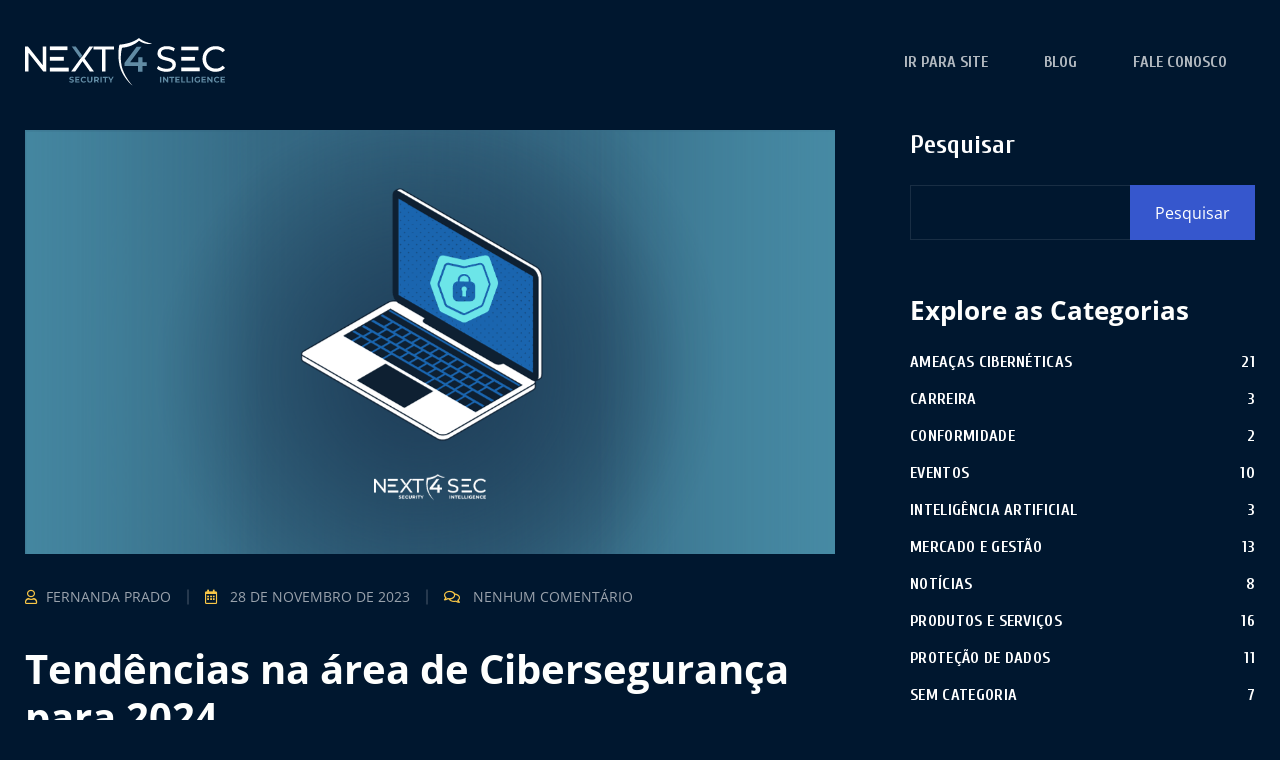

--- FILE ---
content_type: text/html; charset=UTF-8
request_url: https://blog.next4sec.com/ameacas-ciberneticas/tendencias-na-area-de-ciberseguranca-para-2024/
body_size: 88593
content:

<!doctype html>
<html lang="pt-BR">
<head>
	<meta charset="UTF-8">
        	<meta name="viewport" content="width=device-width, initial-scale=1">
	<link rel="profile" href="https://gmpg.org/xfn/11">
	<meta name='robots' content='index, follow, max-image-preview:large, max-snippet:-1, max-video-preview:-1' />

	<!-- This site is optimized with the Yoast SEO plugin v26.6 - https://yoast.com/wordpress/plugins/seo/ -->
	<title>Tendências na área de Cibersegurança para 2024 - CyberNews - Next4Sec</title>
	<meta name="description" content="Afinal, o que é Cibersegurança? Venha saber mais sobre esse tema neste artigo incrível que preparamos para você!" />
	<link rel="canonical" href="https://blog.next4sec.com/ameacas-ciberneticas/tendencias-na-area-de-ciberseguranca-para-2024/" />
	<meta property="og:locale" content="pt_BR" />
	<meta property="og:type" content="article" />
	<meta property="og:title" content="Tendências na área de Cibersegurança para 2024 - CyberNews - Next4Sec" />
	<meta property="og:description" content="Afinal, o que é Cibersegurança? Venha saber mais sobre esse tema neste artigo incrível que preparamos para você!" />
	<meta property="og:url" content="https://blog.next4sec.com/ameacas-ciberneticas/tendencias-na-area-de-ciberseguranca-para-2024/" />
	<meta property="og:site_name" content="CyberNews - Next4Sec" />
	<meta property="article:publisher" content="https://facebook.com/next4sec" />
	<meta property="article:published_time" content="2023-11-28T04:00:00+00:00" />
	<meta property="article:modified_time" content="2023-11-28T12:05:04+00:00" />
	<meta property="og:image" content="https://blog.next4sec.com/wp-content/uploads/2023/11/POST-Blog-Novembro.png" />
	<meta property="og:image:width" content="1200" />
	<meta property="og:image:height" content="628" />
	<meta property="og:image:type" content="image/png" />
	<meta name="author" content="Fernanda Prado" />
	<meta name="twitter:card" content="summary_large_image" />
	<meta name="twitter:label1" content="Escrito por" />
	<meta name="twitter:data1" content="Fernanda Prado" />
	<meta name="twitter:label2" content="Est. tempo de leitura" />
	<meta name="twitter:data2" content="6 minutos" />
	<script type="application/ld+json" class="yoast-schema-graph">{"@context":"https://schema.org","@graph":[{"@type":"Article","@id":"https://blog.next4sec.com/ameacas-ciberneticas/tendencias-na-area-de-ciberseguranca-para-2024/#article","isPartOf":{"@id":"https://blog.next4sec.com/ameacas-ciberneticas/tendencias-na-area-de-ciberseguranca-para-2024/"},"author":{"name":"Fernanda Prado","@id":"https://blog.next4sec.com/#/schema/person/08a2a0b324f003a80be3cbe7803e09a5"},"headline":"Tendências na área de Cibersegurança para 2024","datePublished":"2023-11-28T04:00:00+00:00","dateModified":"2023-11-28T12:05:04+00:00","mainEntityOfPage":{"@id":"https://blog.next4sec.com/ameacas-ciberneticas/tendencias-na-area-de-ciberseguranca-para-2024/"},"wordCount":1100,"commentCount":0,"publisher":{"@id":"https://blog.next4sec.com/#organization"},"image":{"@id":"https://blog.next4sec.com/ameacas-ciberneticas/tendencias-na-area-de-ciberseguranca-para-2024/#primaryimage"},"thumbnailUrl":"https://blog.next4sec.com/wp-content/uploads/2023/11/POST-Blog-Novembro.png","articleSection":["Ameaças Cibernéticas","Mercado e Gestão"],"inLanguage":"pt-BR","potentialAction":[{"@type":"CommentAction","name":"Comment","target":["https://blog.next4sec.com/ameacas-ciberneticas/tendencias-na-area-de-ciberseguranca-para-2024/#respond"]}]},{"@type":"WebPage","@id":"https://blog.next4sec.com/ameacas-ciberneticas/tendencias-na-area-de-ciberseguranca-para-2024/","url":"https://blog.next4sec.com/ameacas-ciberneticas/tendencias-na-area-de-ciberseguranca-para-2024/","name":"Tendências na área de Cibersegurança para 2024 - CyberNews - Next4Sec","isPartOf":{"@id":"https://blog.next4sec.com/#website"},"primaryImageOfPage":{"@id":"https://blog.next4sec.com/ameacas-ciberneticas/tendencias-na-area-de-ciberseguranca-para-2024/#primaryimage"},"image":{"@id":"https://blog.next4sec.com/ameacas-ciberneticas/tendencias-na-area-de-ciberseguranca-para-2024/#primaryimage"},"thumbnailUrl":"https://blog.next4sec.com/wp-content/uploads/2023/11/POST-Blog-Novembro.png","datePublished":"2023-11-28T04:00:00+00:00","dateModified":"2023-11-28T12:05:04+00:00","description":"Afinal, o que é Cibersegurança? Venha saber mais sobre esse tema neste artigo incrível que preparamos para você!","breadcrumb":{"@id":"https://blog.next4sec.com/ameacas-ciberneticas/tendencias-na-area-de-ciberseguranca-para-2024/#breadcrumb"},"inLanguage":"pt-BR","potentialAction":[{"@type":"ReadAction","target":["https://blog.next4sec.com/ameacas-ciberneticas/tendencias-na-area-de-ciberseguranca-para-2024/"]}]},{"@type":"ImageObject","inLanguage":"pt-BR","@id":"https://blog.next4sec.com/ameacas-ciberneticas/tendencias-na-area-de-ciberseguranca-para-2024/#primaryimage","url":"https://blog.next4sec.com/wp-content/uploads/2023/11/POST-Blog-Novembro.png","contentUrl":"https://blog.next4sec.com/wp-content/uploads/2023/11/POST-Blog-Novembro.png","width":1200,"height":628},{"@type":"BreadcrumbList","@id":"https://blog.next4sec.com/ameacas-ciberneticas/tendencias-na-area-de-ciberseguranca-para-2024/#breadcrumb","itemListElement":[{"@type":"ListItem","position":1,"name":"Início","item":"https://blog.next4sec.com/"},{"@type":"ListItem","position":2,"name":"Blog","item":"https://blog.next4sec.com/blog/"},{"@type":"ListItem","position":3,"name":"Tendências na área de Cibersegurança para 2024"}]},{"@type":"WebSite","@id":"https://blog.next4sec.com/#website","url":"https://blog.next4sec.com/","name":"CyberNews - Next4Sec","description":"","publisher":{"@id":"https://blog.next4sec.com/#organization"},"potentialAction":[{"@type":"SearchAction","target":{"@type":"EntryPoint","urlTemplate":"https://blog.next4sec.com/?s={search_term_string}"},"query-input":{"@type":"PropertyValueSpecification","valueRequired":true,"valueName":"search_term_string"}}],"inLanguage":"pt-BR"},{"@type":"Organization","@id":"https://blog.next4sec.com/#organization","name":"CyberNews - Next4Sec Security Intelligence","url":"https://blog.next4sec.com/","logo":{"@type":"ImageObject","inLanguage":"pt-BR","@id":"https://blog.next4sec.com/#/schema/logo/image/","url":"https://blog.next4sec.com/wp-content/uploads/2022/12/Next4Sec.svg","contentUrl":"https://blog.next4sec.com/wp-content/uploads/2022/12/Next4Sec.svg","width":394,"height":92,"caption":"CyberNews - Next4Sec Security Intelligence"},"image":{"@id":"https://blog.next4sec.com/#/schema/logo/image/"},"sameAs":["https://facebook.com/next4sec","https://www.linkedin.com/company/next4it/","https://www.youtube.com/@next4it","https://instagram.com/next4sec"]},{"@type":"Person","@id":"https://blog.next4sec.com/#/schema/person/08a2a0b324f003a80be3cbe7803e09a5","name":"Fernanda Prado","image":{"@type":"ImageObject","inLanguage":"pt-BR","@id":"https://blog.next4sec.com/#/schema/person/image/","url":"https://secure.gravatar.com/avatar/ac6b78266a53f6523ad75232d932fe9b8e1de76a2fac6e21cff8d8a9cb18575b?s=96&d=mm&r=g","contentUrl":"https://secure.gravatar.com/avatar/ac6b78266a53f6523ad75232d932fe9b8e1de76a2fac6e21cff8d8a9cb18575b?s=96&d=mm&r=g","caption":"Fernanda Prado"},"url":"https://blog.next4sec.com/author/fernanda-cypriano-do-prado/"}]}</script>
	<!-- / Yoast SEO plugin. -->


<link rel='dns-prefetch' href='//www.googletagmanager.com' />
<link rel='dns-prefetch' href='//cdnjs.cloudflare.com' />
<link rel='dns-prefetch' href='//fonts.googleapis.com' />
<link rel="alternate" type="application/rss+xml" title="Feed para CyberNews - Next4Sec &raquo;" href="https://blog.next4sec.com/feed/" />
<link rel="alternate" type="application/rss+xml" title="Feed de comentários para CyberNews - Next4Sec &raquo;" href="https://blog.next4sec.com/comments/feed/" />
<link rel="alternate" type="application/rss+xml" title="Feed de comentários para CyberNews - Next4Sec &raquo; Tendências na área de Cibersegurança para 2024" href="https://blog.next4sec.com/ameacas-ciberneticas/tendencias-na-area-de-ciberseguranca-para-2024/feed/" />
<link rel="alternate" title="oEmbed (JSON)" type="application/json+oembed" href="https://blog.next4sec.com/wp-json/oembed/1.0/embed?url=https%3A%2F%2Fblog.next4sec.com%2Fameacas-ciberneticas%2Ftendencias-na-area-de-ciberseguranca-para-2024%2F" />
<link rel="alternate" title="oEmbed (XML)" type="text/xml+oembed" href="https://blog.next4sec.com/wp-json/oembed/1.0/embed?url=https%3A%2F%2Fblog.next4sec.com%2Fameacas-ciberneticas%2Ftendencias-na-area-de-ciberseguranca-para-2024%2F&#038;format=xml" />
<style id='wp-img-auto-sizes-contain-inline-css' type='text/css'>
img:is([sizes=auto i],[sizes^="auto," i]){contain-intrinsic-size:3000px 1500px}
/*# sourceURL=wp-img-auto-sizes-contain-inline-css */
</style>
<style id='wp-emoji-styles-inline-css' type='text/css'>

	img.wp-smiley, img.emoji {
		display: inline !important;
		border: none !important;
		box-shadow: none !important;
		height: 1em !important;
		width: 1em !important;
		margin: 0 0.07em !important;
		vertical-align: -0.1em !important;
		background: none !important;
		padding: 0 !important;
	}
/*# sourceURL=wp-emoji-styles-inline-css */
</style>
<link rel='stylesheet' id='wp-block-library-css' href='https://blog.next4sec.com/wp-includes/css/dist/block-library/style.min.css?ver=6.9' type='text/css' media='all' />
<style id='wp-block-library-theme-inline-css' type='text/css'>
.wp-block-audio :where(figcaption){color:#555;font-size:13px;text-align:center}.is-dark-theme .wp-block-audio :where(figcaption){color:#ffffffa6}.wp-block-audio{margin:0 0 1em}.wp-block-code{border:1px solid #ccc;border-radius:4px;font-family:Menlo,Consolas,monaco,monospace;padding:.8em 1em}.wp-block-embed :where(figcaption){color:#555;font-size:13px;text-align:center}.is-dark-theme .wp-block-embed :where(figcaption){color:#ffffffa6}.wp-block-embed{margin:0 0 1em}.blocks-gallery-caption{color:#555;font-size:13px;text-align:center}.is-dark-theme .blocks-gallery-caption{color:#ffffffa6}:root :where(.wp-block-image figcaption){color:#555;font-size:13px;text-align:center}.is-dark-theme :root :where(.wp-block-image figcaption){color:#ffffffa6}.wp-block-image{margin:0 0 1em}.wp-block-pullquote{border-bottom:4px solid;border-top:4px solid;color:currentColor;margin-bottom:1.75em}.wp-block-pullquote :where(cite),.wp-block-pullquote :where(footer),.wp-block-pullquote__citation{color:currentColor;font-size:.8125em;font-style:normal;text-transform:uppercase}.wp-block-quote{border-left:.25em solid;margin:0 0 1.75em;padding-left:1em}.wp-block-quote cite,.wp-block-quote footer{color:currentColor;font-size:.8125em;font-style:normal;position:relative}.wp-block-quote:where(.has-text-align-right){border-left:none;border-right:.25em solid;padding-left:0;padding-right:1em}.wp-block-quote:where(.has-text-align-center){border:none;padding-left:0}.wp-block-quote.is-large,.wp-block-quote.is-style-large,.wp-block-quote:where(.is-style-plain){border:none}.wp-block-search .wp-block-search__label{font-weight:700}.wp-block-search__button{border:1px solid #ccc;padding:.375em .625em}:where(.wp-block-group.has-background){padding:1.25em 2.375em}.wp-block-separator.has-css-opacity{opacity:.4}.wp-block-separator{border:none;border-bottom:2px solid;margin-left:auto;margin-right:auto}.wp-block-separator.has-alpha-channel-opacity{opacity:1}.wp-block-separator:not(.is-style-wide):not(.is-style-dots){width:100px}.wp-block-separator.has-background:not(.is-style-dots){border-bottom:none;height:1px}.wp-block-separator.has-background:not(.is-style-wide):not(.is-style-dots){height:2px}.wp-block-table{margin:0 0 1em}.wp-block-table td,.wp-block-table th{word-break:normal}.wp-block-table :where(figcaption){color:#555;font-size:13px;text-align:center}.is-dark-theme .wp-block-table :where(figcaption){color:#ffffffa6}.wp-block-video :where(figcaption){color:#555;font-size:13px;text-align:center}.is-dark-theme .wp-block-video :where(figcaption){color:#ffffffa6}.wp-block-video{margin:0 0 1em}:root :where(.wp-block-template-part.has-background){margin-bottom:0;margin-top:0;padding:1.25em 2.375em}
/*# sourceURL=/wp-includes/css/dist/block-library/theme.min.css */
</style>
<style id='classic-theme-styles-inline-css' type='text/css'>
/*! This file is auto-generated */
.wp-block-button__link{color:#fff;background-color:#32373c;border-radius:9999px;box-shadow:none;text-decoration:none;padding:calc(.667em + 2px) calc(1.333em + 2px);font-size:1.125em}.wp-block-file__button{background:#32373c;color:#fff;text-decoration:none}
/*# sourceURL=/wp-includes/css/classic-themes.min.css */
</style>
<style id='global-styles-inline-css' type='text/css'>
:root{--wp--preset--aspect-ratio--square: 1;--wp--preset--aspect-ratio--4-3: 4/3;--wp--preset--aspect-ratio--3-4: 3/4;--wp--preset--aspect-ratio--3-2: 3/2;--wp--preset--aspect-ratio--2-3: 2/3;--wp--preset--aspect-ratio--16-9: 16/9;--wp--preset--aspect-ratio--9-16: 9/16;--wp--preset--color--black: #000000;--wp--preset--color--cyan-bluish-gray: #abb8c3;--wp--preset--color--white: #ffffff;--wp--preset--color--pale-pink: #f78da7;--wp--preset--color--vivid-red: #cf2e2e;--wp--preset--color--luminous-vivid-orange: #ff6900;--wp--preset--color--luminous-vivid-amber: #fcb900;--wp--preset--color--light-green-cyan: #7bdcb5;--wp--preset--color--vivid-green-cyan: #00d084;--wp--preset--color--pale-cyan-blue: #8ed1fc;--wp--preset--color--vivid-cyan-blue: #0693e3;--wp--preset--color--vivid-purple: #9b51e0;--wp--preset--gradient--vivid-cyan-blue-to-vivid-purple: linear-gradient(135deg,rgb(6,147,227) 0%,rgb(155,81,224) 100%);--wp--preset--gradient--light-green-cyan-to-vivid-green-cyan: linear-gradient(135deg,rgb(122,220,180) 0%,rgb(0,208,130) 100%);--wp--preset--gradient--luminous-vivid-amber-to-luminous-vivid-orange: linear-gradient(135deg,rgb(252,185,0) 0%,rgb(255,105,0) 100%);--wp--preset--gradient--luminous-vivid-orange-to-vivid-red: linear-gradient(135deg,rgb(255,105,0) 0%,rgb(207,46,46) 100%);--wp--preset--gradient--very-light-gray-to-cyan-bluish-gray: linear-gradient(135deg,rgb(238,238,238) 0%,rgb(169,184,195) 100%);--wp--preset--gradient--cool-to-warm-spectrum: linear-gradient(135deg,rgb(74,234,220) 0%,rgb(151,120,209) 20%,rgb(207,42,186) 40%,rgb(238,44,130) 60%,rgb(251,105,98) 80%,rgb(254,248,76) 100%);--wp--preset--gradient--blush-light-purple: linear-gradient(135deg,rgb(255,206,236) 0%,rgb(152,150,240) 100%);--wp--preset--gradient--blush-bordeaux: linear-gradient(135deg,rgb(254,205,165) 0%,rgb(254,45,45) 50%,rgb(107,0,62) 100%);--wp--preset--gradient--luminous-dusk: linear-gradient(135deg,rgb(255,203,112) 0%,rgb(199,81,192) 50%,rgb(65,88,208) 100%);--wp--preset--gradient--pale-ocean: linear-gradient(135deg,rgb(255,245,203) 0%,rgb(182,227,212) 50%,rgb(51,167,181) 100%);--wp--preset--gradient--electric-grass: linear-gradient(135deg,rgb(202,248,128) 0%,rgb(113,206,126) 100%);--wp--preset--gradient--midnight: linear-gradient(135deg,rgb(2,3,129) 0%,rgb(40,116,252) 100%);--wp--preset--font-size--small: 13px;--wp--preset--font-size--medium: 20px;--wp--preset--font-size--large: 36px;--wp--preset--font-size--x-large: 42px;--wp--preset--spacing--20: 0.44rem;--wp--preset--spacing--30: 0.67rem;--wp--preset--spacing--40: 1rem;--wp--preset--spacing--50: 1.5rem;--wp--preset--spacing--60: 2.25rem;--wp--preset--spacing--70: 3.38rem;--wp--preset--spacing--80: 5.06rem;--wp--preset--shadow--natural: 6px 6px 9px rgba(0, 0, 0, 0.2);--wp--preset--shadow--deep: 12px 12px 50px rgba(0, 0, 0, 0.4);--wp--preset--shadow--sharp: 6px 6px 0px rgba(0, 0, 0, 0.2);--wp--preset--shadow--outlined: 6px 6px 0px -3px rgb(255, 255, 255), 6px 6px rgb(0, 0, 0);--wp--preset--shadow--crisp: 6px 6px 0px rgb(0, 0, 0);}:where(.is-layout-flex){gap: 0.5em;}:where(.is-layout-grid){gap: 0.5em;}body .is-layout-flex{display: flex;}.is-layout-flex{flex-wrap: wrap;align-items: center;}.is-layout-flex > :is(*, div){margin: 0;}body .is-layout-grid{display: grid;}.is-layout-grid > :is(*, div){margin: 0;}:where(.wp-block-columns.is-layout-flex){gap: 2em;}:where(.wp-block-columns.is-layout-grid){gap: 2em;}:where(.wp-block-post-template.is-layout-flex){gap: 1.25em;}:where(.wp-block-post-template.is-layout-grid){gap: 1.25em;}.has-black-color{color: var(--wp--preset--color--black) !important;}.has-cyan-bluish-gray-color{color: var(--wp--preset--color--cyan-bluish-gray) !important;}.has-white-color{color: var(--wp--preset--color--white) !important;}.has-pale-pink-color{color: var(--wp--preset--color--pale-pink) !important;}.has-vivid-red-color{color: var(--wp--preset--color--vivid-red) !important;}.has-luminous-vivid-orange-color{color: var(--wp--preset--color--luminous-vivid-orange) !important;}.has-luminous-vivid-amber-color{color: var(--wp--preset--color--luminous-vivid-amber) !important;}.has-light-green-cyan-color{color: var(--wp--preset--color--light-green-cyan) !important;}.has-vivid-green-cyan-color{color: var(--wp--preset--color--vivid-green-cyan) !important;}.has-pale-cyan-blue-color{color: var(--wp--preset--color--pale-cyan-blue) !important;}.has-vivid-cyan-blue-color{color: var(--wp--preset--color--vivid-cyan-blue) !important;}.has-vivid-purple-color{color: var(--wp--preset--color--vivid-purple) !important;}.has-black-background-color{background-color: var(--wp--preset--color--black) !important;}.has-cyan-bluish-gray-background-color{background-color: var(--wp--preset--color--cyan-bluish-gray) !important;}.has-white-background-color{background-color: var(--wp--preset--color--white) !important;}.has-pale-pink-background-color{background-color: var(--wp--preset--color--pale-pink) !important;}.has-vivid-red-background-color{background-color: var(--wp--preset--color--vivid-red) !important;}.has-luminous-vivid-orange-background-color{background-color: var(--wp--preset--color--luminous-vivid-orange) !important;}.has-luminous-vivid-amber-background-color{background-color: var(--wp--preset--color--luminous-vivid-amber) !important;}.has-light-green-cyan-background-color{background-color: var(--wp--preset--color--light-green-cyan) !important;}.has-vivid-green-cyan-background-color{background-color: var(--wp--preset--color--vivid-green-cyan) !important;}.has-pale-cyan-blue-background-color{background-color: var(--wp--preset--color--pale-cyan-blue) !important;}.has-vivid-cyan-blue-background-color{background-color: var(--wp--preset--color--vivid-cyan-blue) !important;}.has-vivid-purple-background-color{background-color: var(--wp--preset--color--vivid-purple) !important;}.has-black-border-color{border-color: var(--wp--preset--color--black) !important;}.has-cyan-bluish-gray-border-color{border-color: var(--wp--preset--color--cyan-bluish-gray) !important;}.has-white-border-color{border-color: var(--wp--preset--color--white) !important;}.has-pale-pink-border-color{border-color: var(--wp--preset--color--pale-pink) !important;}.has-vivid-red-border-color{border-color: var(--wp--preset--color--vivid-red) !important;}.has-luminous-vivid-orange-border-color{border-color: var(--wp--preset--color--luminous-vivid-orange) !important;}.has-luminous-vivid-amber-border-color{border-color: var(--wp--preset--color--luminous-vivid-amber) !important;}.has-light-green-cyan-border-color{border-color: var(--wp--preset--color--light-green-cyan) !important;}.has-vivid-green-cyan-border-color{border-color: var(--wp--preset--color--vivid-green-cyan) !important;}.has-pale-cyan-blue-border-color{border-color: var(--wp--preset--color--pale-cyan-blue) !important;}.has-vivid-cyan-blue-border-color{border-color: var(--wp--preset--color--vivid-cyan-blue) !important;}.has-vivid-purple-border-color{border-color: var(--wp--preset--color--vivid-purple) !important;}.has-vivid-cyan-blue-to-vivid-purple-gradient-background{background: var(--wp--preset--gradient--vivid-cyan-blue-to-vivid-purple) !important;}.has-light-green-cyan-to-vivid-green-cyan-gradient-background{background: var(--wp--preset--gradient--light-green-cyan-to-vivid-green-cyan) !important;}.has-luminous-vivid-amber-to-luminous-vivid-orange-gradient-background{background: var(--wp--preset--gradient--luminous-vivid-amber-to-luminous-vivid-orange) !important;}.has-luminous-vivid-orange-to-vivid-red-gradient-background{background: var(--wp--preset--gradient--luminous-vivid-orange-to-vivid-red) !important;}.has-very-light-gray-to-cyan-bluish-gray-gradient-background{background: var(--wp--preset--gradient--very-light-gray-to-cyan-bluish-gray) !important;}.has-cool-to-warm-spectrum-gradient-background{background: var(--wp--preset--gradient--cool-to-warm-spectrum) !important;}.has-blush-light-purple-gradient-background{background: var(--wp--preset--gradient--blush-light-purple) !important;}.has-blush-bordeaux-gradient-background{background: var(--wp--preset--gradient--blush-bordeaux) !important;}.has-luminous-dusk-gradient-background{background: var(--wp--preset--gradient--luminous-dusk) !important;}.has-pale-ocean-gradient-background{background: var(--wp--preset--gradient--pale-ocean) !important;}.has-electric-grass-gradient-background{background: var(--wp--preset--gradient--electric-grass) !important;}.has-midnight-gradient-background{background: var(--wp--preset--gradient--midnight) !important;}.has-small-font-size{font-size: var(--wp--preset--font-size--small) !important;}.has-medium-font-size{font-size: var(--wp--preset--font-size--medium) !important;}.has-large-font-size{font-size: var(--wp--preset--font-size--large) !important;}.has-x-large-font-size{font-size: var(--wp--preset--font-size--x-large) !important;}
:where(.wp-block-post-template.is-layout-flex){gap: 1.25em;}:where(.wp-block-post-template.is-layout-grid){gap: 1.25em;}
:where(.wp-block-term-template.is-layout-flex){gap: 1.25em;}:where(.wp-block-term-template.is-layout-grid){gap: 1.25em;}
:where(.wp-block-columns.is-layout-flex){gap: 2em;}:where(.wp-block-columns.is-layout-grid){gap: 2em;}
:root :where(.wp-block-pullquote){font-size: 1.5em;line-height: 1.6;}
/*# sourceURL=global-styles-inline-css */
</style>
<link rel='stylesheet' id='bwdbp_blog_the_bootstrap_css-css' href='https://cdnjs.cloudflare.com/ajax/libs/bootstrap/5.2.1/css/bootstrap.min.css?ver=1.0' type='text/css' media='all' />
<link rel='stylesheet' id='bwdbp_blog_the_font_css-css' href='https://cdnjs.cloudflare.com/ajax/libs/font-awesome/5.8.0/css/all.min.css?ver=1.0' type='text/css' media='all' />
<link rel='stylesheet' id='bwdbp_blog_responsive_css-css' href='https://blog.next4sec.com/wp-content/plugins/bwd-post-grid/assets/public/css/responsive.css?ver=1.0' type='text/css' media='all' />
<link rel='stylesheet' id='bwdbp_blog_blog_main_css-css' href='https://blog.next4sec.com/wp-content/plugins/bwd-post-grid/assets/public/css/blog-main.css?ver=1.0' type='text/css' media='all' />
<link rel='stylesheet' id='cycure-custom-css' href='https://blog.next4sec.com/wp-content/themes/cycure/assets/css/cycure-custom.css?ver=6.9' type='text/css' media='all' />
<style id='cycure-custom-inline-css' type='text/css'>
.demo-class { background-color: #2b4eff}.demo-class { color: #2b4eff}.demo-class { border-color: #2b4eff}.demo-class { border-left-color: #2b4eff}.demo-class { stroke: #2b4eff}.demo-class { border-color: #2b4eff}
.demo-class { background-color: #f2277e}.demo-class { color: #f2277e}.demo-class { border-left-color: #f2277e}
.demo-class { color: #2b4eff}.demo-class { stroke: #2b4eff}
.demo-class { background-color: #30a820}.demo-class { color: #30a820}.asdf { border-color: #30a820}
.demo-class { background-color: #ffb352}.demo-class { color: #ffb352}.demo-class { border-color: #ffb352}
/*# sourceURL=cycure-custom-inline-css */
</style>
<link rel='stylesheet' id='cycure-fonts-css' href='//fonts.googleapis.com/css?family=Cuprum%3A300%2C400%2C500%2C600%2C700%2C800%2C900%7CInter%3A400%2C500%2C600%2C700&#038;ver=1.0.0' type='text/css' media='all' />
<link rel='stylesheet' id='bootstrap-css' href='https://blog.next4sec.com/wp-content/themes/cycure/assets/css/bootstrap.min.css?ver=6.9' type='text/css' media='all' />
<link rel='stylesheet' id='animate-css' href='https://blog.next4sec.com/wp-content/themes/cycure/assets/css/animate.min.css?ver=6.9' type='text/css' media='all' />
<link rel='stylesheet' id='magnific-popup-css' href='https://blog.next4sec.com/wp-content/themes/cycure/assets/css/magnific-popup.css?ver=6.9' type='text/css' media='all' />
<link rel='stylesheet' id='font-awesome-free-css' href='https://blog.next4sec.com/wp-content/themes/cycure/assets/css/fontawesome-all.min.css?ver=6.9' type='text/css' media='all' />
<link rel='stylesheet' id='odometer-css' href='https://blog.next4sec.com/wp-content/themes/cycure/assets/css/odometer.css?ver=6.9' type='text/css' media='all' />
<link rel='stylesheet' id='flaticon-css' href='https://blog.next4sec.com/wp-content/themes/cycure/assets/css/flaticon.css?ver=6.9' type='text/css' media='all' />
<link rel='stylesheet' id='slick-css' href='https://blog.next4sec.com/wp-content/themes/cycure/assets/css/slick.css?ver=6.9' type='text/css' media='all' />
<link rel='stylesheet' id='cycure-default-css' href='https://blog.next4sec.com/wp-content/themes/cycure/assets/css/default.css?ver=6.9' type='text/css' media='all' />
<link rel='stylesheet' id='cycure-core-css' href='https://blog.next4sec.com/wp-content/themes/cycure/assets/css/cycure-core.css?ver=6.9' type='text/css' media='all' />
<link rel='stylesheet' id='cycure-unit-css' href='https://blog.next4sec.com/wp-content/themes/cycure/assets/css/cycure-unit.css?ver=6.9' type='text/css' media='all' />
<link rel='stylesheet' id='cycure-woo-css' href='https://blog.next4sec.com/wp-content/themes/cycure/assets/css/woo.css?ver=6.9' type='text/css' media='all' />
<link rel='stylesheet' id='cycure-shop-css' href='https://blog.next4sec.com/wp-content/themes/cycure/assets/css/cycure-shop.css?ver=6.9' type='text/css' media='all' />
<link rel='stylesheet' id='cycure-style-css' href='https://blog.next4sec.com/wp-content/themes/cycure/style.css?ver=6.9' type='text/css' media='all' />
<link rel='stylesheet' id='cycure-responsive-css' href='https://blog.next4sec.com/wp-content/themes/cycure/assets/css/responsive.css?ver=6.9' type='text/css' media='all' />
<script type="text/javascript" src="https://blog.next4sec.com/wp-includes/js/jquery/jquery.min.js?ver=3.7.1" id="jquery-core-js"></script>
<script type="text/javascript" src="https://blog.next4sec.com/wp-includes/js/jquery/jquery-migrate.min.js?ver=3.4.1" id="jquery-migrate-js"></script>

<!-- Snippet da etiqueta do Google (gtag.js) adicionado pelo Site Kit -->
<!-- Snippet do Google Análises adicionado pelo Site Kit -->
<script type="text/javascript" src="https://www.googletagmanager.com/gtag/js?id=GT-NGMK736" id="google_gtagjs-js" async></script>
<script type="text/javascript" id="google_gtagjs-js-after">
/* <![CDATA[ */
window.dataLayer = window.dataLayer || [];function gtag(){dataLayer.push(arguments);}
gtag("set","linker",{"domains":["blog.next4sec.com"]});
gtag("js", new Date());
gtag("set", "developer_id.dZTNiMT", true);
gtag("config", "GT-NGMK736");
//# sourceURL=google_gtagjs-js-after
/* ]]> */
</script>
<link rel="https://api.w.org/" href="https://blog.next4sec.com/wp-json/" /><link rel="alternate" title="JSON" type="application/json" href="https://blog.next4sec.com/wp-json/wp/v2/posts/1751" /><link rel="EditURI" type="application/rsd+xml" title="RSD" href="https://blog.next4sec.com/xmlrpc.php?rsd" />
<meta name="generator" content="WordPress 6.9" />
<link rel='shortlink' href='https://blog.next4sec.com/?p=1751' />
<meta name="generator" content="Site Kit by Google 1.168.0" /><link rel="pingback" href="https://blog.next4sec.com/xmlrpc.php"><meta name="generator" content="Elementor 3.33.4; features: additional_custom_breakpoints; settings: css_print_method-external, google_font-enabled, font_display-swap">
			<style>
				.e-con.e-parent:nth-of-type(n+4):not(.e-lazyloaded):not(.e-no-lazyload),
				.e-con.e-parent:nth-of-type(n+4):not(.e-lazyloaded):not(.e-no-lazyload) * {
					background-image: none !important;
				}
				@media screen and (max-height: 1024px) {
					.e-con.e-parent:nth-of-type(n+3):not(.e-lazyloaded):not(.e-no-lazyload),
					.e-con.e-parent:nth-of-type(n+3):not(.e-lazyloaded):not(.e-no-lazyload) * {
						background-image: none !important;
					}
				}
				@media screen and (max-height: 640px) {
					.e-con.e-parent:nth-of-type(n+2):not(.e-lazyloaded):not(.e-no-lazyload),
					.e-con.e-parent:nth-of-type(n+2):not(.e-lazyloaded):not(.e-no-lazyload) * {
						background-image: none !important;
					}
				}
			</style>
			
<!-- Snippet do Gerenciador de Tags do Google adicionado pelo Site Kit -->
<script type="text/javascript">
/* <![CDATA[ */

			( function( w, d, s, l, i ) {
				w[l] = w[l] || [];
				w[l].push( {'gtm.start': new Date().getTime(), event: 'gtm.js'} );
				var f = d.getElementsByTagName( s )[0],
					j = d.createElement( s ), dl = l != 'dataLayer' ? '&l=' + l : '';
				j.async = true;
				j.src = 'https://www.googletagmanager.com/gtm.js?id=' + i + dl;
				f.parentNode.insertBefore( j, f );
			} )( window, document, 'script', 'dataLayer', 'GTM-MPCGXK6' );
			
/* ]]> */
</script>

<!-- Fim do código do Google Tag Manager adicionado pelo Site Kit -->
<link rel="icon" href="https://blog.next4sec.com/wp-content/uploads/2022/12/favicon.svg" sizes="32x32" />
<link rel="icon" href="https://blog.next4sec.com/wp-content/uploads/2022/12/favicon.svg" sizes="192x192" />
<link rel="apple-touch-icon" href="https://blog.next4sec.com/wp-content/uploads/2022/12/favicon.svg" />
<meta name="msapplication-TileImage" content="https://blog.next4sec.com/wp-content/uploads/2022/12/favicon.svg" />
		<style type="text/css" id="wp-custom-css">
			.logo img, .nav-logo img {
    width: 200px;
}

.breadcrumb-area {
    padding: 80px 0 0px;
}

.blog-post-thumb img {
	mix-blend-mode: normal;
}
.standard-post-thumb img {
    mix-blend-mode: normal;
}		</style>
		<style id="kirki-inline-styles">body{font-family:Open Sans;}h1{font-family:Open Sans;font-weight:400;}h2{font-family:Open Sans;font-weight:700;}h3{font-family:Open Sans;font-weight:700;}h4{font-family:Open Sans;font-weight:700;}h5{font-weight:300;}/* cyrillic-ext */
@font-face {
  font-family: 'Open Sans';
  font-style: normal;
  font-weight: 400;
  font-stretch: 100%;
  font-display: swap;
  src: url(https://blog.next4sec.com/wp-content/fonts/open-sans/memvYaGs126MiZpBA-UvWbX2vVnXBbObj2OVTSKmu1aB.woff2) format('woff2');
  unicode-range: U+0460-052F, U+1C80-1C8A, U+20B4, U+2DE0-2DFF, U+A640-A69F, U+FE2E-FE2F;
}
/* cyrillic */
@font-face {
  font-family: 'Open Sans';
  font-style: normal;
  font-weight: 400;
  font-stretch: 100%;
  font-display: swap;
  src: url(https://blog.next4sec.com/wp-content/fonts/open-sans/memvYaGs126MiZpBA-UvWbX2vVnXBbObj2OVTSumu1aB.woff2) format('woff2');
  unicode-range: U+0301, U+0400-045F, U+0490-0491, U+04B0-04B1, U+2116;
}
/* greek-ext */
@font-face {
  font-family: 'Open Sans';
  font-style: normal;
  font-weight: 400;
  font-stretch: 100%;
  font-display: swap;
  src: url(https://blog.next4sec.com/wp-content/fonts/open-sans/memvYaGs126MiZpBA-UvWbX2vVnXBbObj2OVTSOmu1aB.woff2) format('woff2');
  unicode-range: U+1F00-1FFF;
}
/* greek */
@font-face {
  font-family: 'Open Sans';
  font-style: normal;
  font-weight: 400;
  font-stretch: 100%;
  font-display: swap;
  src: url(https://blog.next4sec.com/wp-content/fonts/open-sans/memvYaGs126MiZpBA-UvWbX2vVnXBbObj2OVTSymu1aB.woff2) format('woff2');
  unicode-range: U+0370-0377, U+037A-037F, U+0384-038A, U+038C, U+038E-03A1, U+03A3-03FF;
}
/* hebrew */
@font-face {
  font-family: 'Open Sans';
  font-style: normal;
  font-weight: 400;
  font-stretch: 100%;
  font-display: swap;
  src: url(https://blog.next4sec.com/wp-content/fonts/open-sans/memvYaGs126MiZpBA-UvWbX2vVnXBbObj2OVTS2mu1aB.woff2) format('woff2');
  unicode-range: U+0307-0308, U+0590-05FF, U+200C-2010, U+20AA, U+25CC, U+FB1D-FB4F;
}
/* math */
@font-face {
  font-family: 'Open Sans';
  font-style: normal;
  font-weight: 400;
  font-stretch: 100%;
  font-display: swap;
  src: url(https://blog.next4sec.com/wp-content/fonts/open-sans/memvYaGs126MiZpBA-UvWbX2vVnXBbObj2OVTVOmu1aB.woff2) format('woff2');
  unicode-range: U+0302-0303, U+0305, U+0307-0308, U+0310, U+0312, U+0315, U+031A, U+0326-0327, U+032C, U+032F-0330, U+0332-0333, U+0338, U+033A, U+0346, U+034D, U+0391-03A1, U+03A3-03A9, U+03B1-03C9, U+03D1, U+03D5-03D6, U+03F0-03F1, U+03F4-03F5, U+2016-2017, U+2034-2038, U+203C, U+2040, U+2043, U+2047, U+2050, U+2057, U+205F, U+2070-2071, U+2074-208E, U+2090-209C, U+20D0-20DC, U+20E1, U+20E5-20EF, U+2100-2112, U+2114-2115, U+2117-2121, U+2123-214F, U+2190, U+2192, U+2194-21AE, U+21B0-21E5, U+21F1-21F2, U+21F4-2211, U+2213-2214, U+2216-22FF, U+2308-230B, U+2310, U+2319, U+231C-2321, U+2336-237A, U+237C, U+2395, U+239B-23B7, U+23D0, U+23DC-23E1, U+2474-2475, U+25AF, U+25B3, U+25B7, U+25BD, U+25C1, U+25CA, U+25CC, U+25FB, U+266D-266F, U+27C0-27FF, U+2900-2AFF, U+2B0E-2B11, U+2B30-2B4C, U+2BFE, U+3030, U+FF5B, U+FF5D, U+1D400-1D7FF, U+1EE00-1EEFF;
}
/* symbols */
@font-face {
  font-family: 'Open Sans';
  font-style: normal;
  font-weight: 400;
  font-stretch: 100%;
  font-display: swap;
  src: url(https://blog.next4sec.com/wp-content/fonts/open-sans/memvYaGs126MiZpBA-UvWbX2vVnXBbObj2OVTUGmu1aB.woff2) format('woff2');
  unicode-range: U+0001-000C, U+000E-001F, U+007F-009F, U+20DD-20E0, U+20E2-20E4, U+2150-218F, U+2190, U+2192, U+2194-2199, U+21AF, U+21E6-21F0, U+21F3, U+2218-2219, U+2299, U+22C4-22C6, U+2300-243F, U+2440-244A, U+2460-24FF, U+25A0-27BF, U+2800-28FF, U+2921-2922, U+2981, U+29BF, U+29EB, U+2B00-2BFF, U+4DC0-4DFF, U+FFF9-FFFB, U+10140-1018E, U+10190-1019C, U+101A0, U+101D0-101FD, U+102E0-102FB, U+10E60-10E7E, U+1D2C0-1D2D3, U+1D2E0-1D37F, U+1F000-1F0FF, U+1F100-1F1AD, U+1F1E6-1F1FF, U+1F30D-1F30F, U+1F315, U+1F31C, U+1F31E, U+1F320-1F32C, U+1F336, U+1F378, U+1F37D, U+1F382, U+1F393-1F39F, U+1F3A7-1F3A8, U+1F3AC-1F3AF, U+1F3C2, U+1F3C4-1F3C6, U+1F3CA-1F3CE, U+1F3D4-1F3E0, U+1F3ED, U+1F3F1-1F3F3, U+1F3F5-1F3F7, U+1F408, U+1F415, U+1F41F, U+1F426, U+1F43F, U+1F441-1F442, U+1F444, U+1F446-1F449, U+1F44C-1F44E, U+1F453, U+1F46A, U+1F47D, U+1F4A3, U+1F4B0, U+1F4B3, U+1F4B9, U+1F4BB, U+1F4BF, U+1F4C8-1F4CB, U+1F4D6, U+1F4DA, U+1F4DF, U+1F4E3-1F4E6, U+1F4EA-1F4ED, U+1F4F7, U+1F4F9-1F4FB, U+1F4FD-1F4FE, U+1F503, U+1F507-1F50B, U+1F50D, U+1F512-1F513, U+1F53E-1F54A, U+1F54F-1F5FA, U+1F610, U+1F650-1F67F, U+1F687, U+1F68D, U+1F691, U+1F694, U+1F698, U+1F6AD, U+1F6B2, U+1F6B9-1F6BA, U+1F6BC, U+1F6C6-1F6CF, U+1F6D3-1F6D7, U+1F6E0-1F6EA, U+1F6F0-1F6F3, U+1F6F7-1F6FC, U+1F700-1F7FF, U+1F800-1F80B, U+1F810-1F847, U+1F850-1F859, U+1F860-1F887, U+1F890-1F8AD, U+1F8B0-1F8BB, U+1F8C0-1F8C1, U+1F900-1F90B, U+1F93B, U+1F946, U+1F984, U+1F996, U+1F9E9, U+1FA00-1FA6F, U+1FA70-1FA7C, U+1FA80-1FA89, U+1FA8F-1FAC6, U+1FACE-1FADC, U+1FADF-1FAE9, U+1FAF0-1FAF8, U+1FB00-1FBFF;
}
/* vietnamese */
@font-face {
  font-family: 'Open Sans';
  font-style: normal;
  font-weight: 400;
  font-stretch: 100%;
  font-display: swap;
  src: url(https://blog.next4sec.com/wp-content/fonts/open-sans/memvYaGs126MiZpBA-UvWbX2vVnXBbObj2OVTSCmu1aB.woff2) format('woff2');
  unicode-range: U+0102-0103, U+0110-0111, U+0128-0129, U+0168-0169, U+01A0-01A1, U+01AF-01B0, U+0300-0301, U+0303-0304, U+0308-0309, U+0323, U+0329, U+1EA0-1EF9, U+20AB;
}
/* latin-ext */
@font-face {
  font-family: 'Open Sans';
  font-style: normal;
  font-weight: 400;
  font-stretch: 100%;
  font-display: swap;
  src: url(https://blog.next4sec.com/wp-content/fonts/open-sans/memvYaGs126MiZpBA-UvWbX2vVnXBbObj2OVTSGmu1aB.woff2) format('woff2');
  unicode-range: U+0100-02BA, U+02BD-02C5, U+02C7-02CC, U+02CE-02D7, U+02DD-02FF, U+0304, U+0308, U+0329, U+1D00-1DBF, U+1E00-1E9F, U+1EF2-1EFF, U+2020, U+20A0-20AB, U+20AD-20C0, U+2113, U+2C60-2C7F, U+A720-A7FF;
}
/* latin */
@font-face {
  font-family: 'Open Sans';
  font-style: normal;
  font-weight: 400;
  font-stretch: 100%;
  font-display: swap;
  src: url(https://blog.next4sec.com/wp-content/fonts/open-sans/memvYaGs126MiZpBA-UvWbX2vVnXBbObj2OVTS-muw.woff2) format('woff2');
  unicode-range: U+0000-00FF, U+0131, U+0152-0153, U+02BB-02BC, U+02C6, U+02DA, U+02DC, U+0304, U+0308, U+0329, U+2000-206F, U+20AC, U+2122, U+2191, U+2193, U+2212, U+2215, U+FEFF, U+FFFD;
}
/* cyrillic-ext */
@font-face {
  font-family: 'Open Sans';
  font-style: normal;
  font-weight: 700;
  font-stretch: 100%;
  font-display: swap;
  src: url(https://blog.next4sec.com/wp-content/fonts/open-sans/memvYaGs126MiZpBA-UvWbX2vVnXBbObj2OVTSKmu1aB.woff2) format('woff2');
  unicode-range: U+0460-052F, U+1C80-1C8A, U+20B4, U+2DE0-2DFF, U+A640-A69F, U+FE2E-FE2F;
}
/* cyrillic */
@font-face {
  font-family: 'Open Sans';
  font-style: normal;
  font-weight: 700;
  font-stretch: 100%;
  font-display: swap;
  src: url(https://blog.next4sec.com/wp-content/fonts/open-sans/memvYaGs126MiZpBA-UvWbX2vVnXBbObj2OVTSumu1aB.woff2) format('woff2');
  unicode-range: U+0301, U+0400-045F, U+0490-0491, U+04B0-04B1, U+2116;
}
/* greek-ext */
@font-face {
  font-family: 'Open Sans';
  font-style: normal;
  font-weight: 700;
  font-stretch: 100%;
  font-display: swap;
  src: url(https://blog.next4sec.com/wp-content/fonts/open-sans/memvYaGs126MiZpBA-UvWbX2vVnXBbObj2OVTSOmu1aB.woff2) format('woff2');
  unicode-range: U+1F00-1FFF;
}
/* greek */
@font-face {
  font-family: 'Open Sans';
  font-style: normal;
  font-weight: 700;
  font-stretch: 100%;
  font-display: swap;
  src: url(https://blog.next4sec.com/wp-content/fonts/open-sans/memvYaGs126MiZpBA-UvWbX2vVnXBbObj2OVTSymu1aB.woff2) format('woff2');
  unicode-range: U+0370-0377, U+037A-037F, U+0384-038A, U+038C, U+038E-03A1, U+03A3-03FF;
}
/* hebrew */
@font-face {
  font-family: 'Open Sans';
  font-style: normal;
  font-weight: 700;
  font-stretch: 100%;
  font-display: swap;
  src: url(https://blog.next4sec.com/wp-content/fonts/open-sans/memvYaGs126MiZpBA-UvWbX2vVnXBbObj2OVTS2mu1aB.woff2) format('woff2');
  unicode-range: U+0307-0308, U+0590-05FF, U+200C-2010, U+20AA, U+25CC, U+FB1D-FB4F;
}
/* math */
@font-face {
  font-family: 'Open Sans';
  font-style: normal;
  font-weight: 700;
  font-stretch: 100%;
  font-display: swap;
  src: url(https://blog.next4sec.com/wp-content/fonts/open-sans/memvYaGs126MiZpBA-UvWbX2vVnXBbObj2OVTVOmu1aB.woff2) format('woff2');
  unicode-range: U+0302-0303, U+0305, U+0307-0308, U+0310, U+0312, U+0315, U+031A, U+0326-0327, U+032C, U+032F-0330, U+0332-0333, U+0338, U+033A, U+0346, U+034D, U+0391-03A1, U+03A3-03A9, U+03B1-03C9, U+03D1, U+03D5-03D6, U+03F0-03F1, U+03F4-03F5, U+2016-2017, U+2034-2038, U+203C, U+2040, U+2043, U+2047, U+2050, U+2057, U+205F, U+2070-2071, U+2074-208E, U+2090-209C, U+20D0-20DC, U+20E1, U+20E5-20EF, U+2100-2112, U+2114-2115, U+2117-2121, U+2123-214F, U+2190, U+2192, U+2194-21AE, U+21B0-21E5, U+21F1-21F2, U+21F4-2211, U+2213-2214, U+2216-22FF, U+2308-230B, U+2310, U+2319, U+231C-2321, U+2336-237A, U+237C, U+2395, U+239B-23B7, U+23D0, U+23DC-23E1, U+2474-2475, U+25AF, U+25B3, U+25B7, U+25BD, U+25C1, U+25CA, U+25CC, U+25FB, U+266D-266F, U+27C0-27FF, U+2900-2AFF, U+2B0E-2B11, U+2B30-2B4C, U+2BFE, U+3030, U+FF5B, U+FF5D, U+1D400-1D7FF, U+1EE00-1EEFF;
}
/* symbols */
@font-face {
  font-family: 'Open Sans';
  font-style: normal;
  font-weight: 700;
  font-stretch: 100%;
  font-display: swap;
  src: url(https://blog.next4sec.com/wp-content/fonts/open-sans/memvYaGs126MiZpBA-UvWbX2vVnXBbObj2OVTUGmu1aB.woff2) format('woff2');
  unicode-range: U+0001-000C, U+000E-001F, U+007F-009F, U+20DD-20E0, U+20E2-20E4, U+2150-218F, U+2190, U+2192, U+2194-2199, U+21AF, U+21E6-21F0, U+21F3, U+2218-2219, U+2299, U+22C4-22C6, U+2300-243F, U+2440-244A, U+2460-24FF, U+25A0-27BF, U+2800-28FF, U+2921-2922, U+2981, U+29BF, U+29EB, U+2B00-2BFF, U+4DC0-4DFF, U+FFF9-FFFB, U+10140-1018E, U+10190-1019C, U+101A0, U+101D0-101FD, U+102E0-102FB, U+10E60-10E7E, U+1D2C0-1D2D3, U+1D2E0-1D37F, U+1F000-1F0FF, U+1F100-1F1AD, U+1F1E6-1F1FF, U+1F30D-1F30F, U+1F315, U+1F31C, U+1F31E, U+1F320-1F32C, U+1F336, U+1F378, U+1F37D, U+1F382, U+1F393-1F39F, U+1F3A7-1F3A8, U+1F3AC-1F3AF, U+1F3C2, U+1F3C4-1F3C6, U+1F3CA-1F3CE, U+1F3D4-1F3E0, U+1F3ED, U+1F3F1-1F3F3, U+1F3F5-1F3F7, U+1F408, U+1F415, U+1F41F, U+1F426, U+1F43F, U+1F441-1F442, U+1F444, U+1F446-1F449, U+1F44C-1F44E, U+1F453, U+1F46A, U+1F47D, U+1F4A3, U+1F4B0, U+1F4B3, U+1F4B9, U+1F4BB, U+1F4BF, U+1F4C8-1F4CB, U+1F4D6, U+1F4DA, U+1F4DF, U+1F4E3-1F4E6, U+1F4EA-1F4ED, U+1F4F7, U+1F4F9-1F4FB, U+1F4FD-1F4FE, U+1F503, U+1F507-1F50B, U+1F50D, U+1F512-1F513, U+1F53E-1F54A, U+1F54F-1F5FA, U+1F610, U+1F650-1F67F, U+1F687, U+1F68D, U+1F691, U+1F694, U+1F698, U+1F6AD, U+1F6B2, U+1F6B9-1F6BA, U+1F6BC, U+1F6C6-1F6CF, U+1F6D3-1F6D7, U+1F6E0-1F6EA, U+1F6F0-1F6F3, U+1F6F7-1F6FC, U+1F700-1F7FF, U+1F800-1F80B, U+1F810-1F847, U+1F850-1F859, U+1F860-1F887, U+1F890-1F8AD, U+1F8B0-1F8BB, U+1F8C0-1F8C1, U+1F900-1F90B, U+1F93B, U+1F946, U+1F984, U+1F996, U+1F9E9, U+1FA00-1FA6F, U+1FA70-1FA7C, U+1FA80-1FA89, U+1FA8F-1FAC6, U+1FACE-1FADC, U+1FADF-1FAE9, U+1FAF0-1FAF8, U+1FB00-1FBFF;
}
/* vietnamese */
@font-face {
  font-family: 'Open Sans';
  font-style: normal;
  font-weight: 700;
  font-stretch: 100%;
  font-display: swap;
  src: url(https://blog.next4sec.com/wp-content/fonts/open-sans/memvYaGs126MiZpBA-UvWbX2vVnXBbObj2OVTSCmu1aB.woff2) format('woff2');
  unicode-range: U+0102-0103, U+0110-0111, U+0128-0129, U+0168-0169, U+01A0-01A1, U+01AF-01B0, U+0300-0301, U+0303-0304, U+0308-0309, U+0323, U+0329, U+1EA0-1EF9, U+20AB;
}
/* latin-ext */
@font-face {
  font-family: 'Open Sans';
  font-style: normal;
  font-weight: 700;
  font-stretch: 100%;
  font-display: swap;
  src: url(https://blog.next4sec.com/wp-content/fonts/open-sans/memvYaGs126MiZpBA-UvWbX2vVnXBbObj2OVTSGmu1aB.woff2) format('woff2');
  unicode-range: U+0100-02BA, U+02BD-02C5, U+02C7-02CC, U+02CE-02D7, U+02DD-02FF, U+0304, U+0308, U+0329, U+1D00-1DBF, U+1E00-1E9F, U+1EF2-1EFF, U+2020, U+20A0-20AB, U+20AD-20C0, U+2113, U+2C60-2C7F, U+A720-A7FF;
}
/* latin */
@font-face {
  font-family: 'Open Sans';
  font-style: normal;
  font-weight: 700;
  font-stretch: 100%;
  font-display: swap;
  src: url(https://blog.next4sec.com/wp-content/fonts/open-sans/memvYaGs126MiZpBA-UvWbX2vVnXBbObj2OVTS-muw.woff2) format('woff2');
  unicode-range: U+0000-00FF, U+0131, U+0152-0153, U+02BB-02BC, U+02C6, U+02DA, U+02DC, U+0304, U+0308, U+0329, U+2000-206F, U+20AC, U+2122, U+2191, U+2193, U+2212, U+2215, U+FEFF, U+FFFD;
}/* cyrillic-ext */
@font-face {
  font-family: 'Open Sans';
  font-style: normal;
  font-weight: 400;
  font-stretch: 100%;
  font-display: swap;
  src: url(https://blog.next4sec.com/wp-content/fonts/open-sans/memvYaGs126MiZpBA-UvWbX2vVnXBbObj2OVTSKmu1aB.woff2) format('woff2');
  unicode-range: U+0460-052F, U+1C80-1C8A, U+20B4, U+2DE0-2DFF, U+A640-A69F, U+FE2E-FE2F;
}
/* cyrillic */
@font-face {
  font-family: 'Open Sans';
  font-style: normal;
  font-weight: 400;
  font-stretch: 100%;
  font-display: swap;
  src: url(https://blog.next4sec.com/wp-content/fonts/open-sans/memvYaGs126MiZpBA-UvWbX2vVnXBbObj2OVTSumu1aB.woff2) format('woff2');
  unicode-range: U+0301, U+0400-045F, U+0490-0491, U+04B0-04B1, U+2116;
}
/* greek-ext */
@font-face {
  font-family: 'Open Sans';
  font-style: normal;
  font-weight: 400;
  font-stretch: 100%;
  font-display: swap;
  src: url(https://blog.next4sec.com/wp-content/fonts/open-sans/memvYaGs126MiZpBA-UvWbX2vVnXBbObj2OVTSOmu1aB.woff2) format('woff2');
  unicode-range: U+1F00-1FFF;
}
/* greek */
@font-face {
  font-family: 'Open Sans';
  font-style: normal;
  font-weight: 400;
  font-stretch: 100%;
  font-display: swap;
  src: url(https://blog.next4sec.com/wp-content/fonts/open-sans/memvYaGs126MiZpBA-UvWbX2vVnXBbObj2OVTSymu1aB.woff2) format('woff2');
  unicode-range: U+0370-0377, U+037A-037F, U+0384-038A, U+038C, U+038E-03A1, U+03A3-03FF;
}
/* hebrew */
@font-face {
  font-family: 'Open Sans';
  font-style: normal;
  font-weight: 400;
  font-stretch: 100%;
  font-display: swap;
  src: url(https://blog.next4sec.com/wp-content/fonts/open-sans/memvYaGs126MiZpBA-UvWbX2vVnXBbObj2OVTS2mu1aB.woff2) format('woff2');
  unicode-range: U+0307-0308, U+0590-05FF, U+200C-2010, U+20AA, U+25CC, U+FB1D-FB4F;
}
/* math */
@font-face {
  font-family: 'Open Sans';
  font-style: normal;
  font-weight: 400;
  font-stretch: 100%;
  font-display: swap;
  src: url(https://blog.next4sec.com/wp-content/fonts/open-sans/memvYaGs126MiZpBA-UvWbX2vVnXBbObj2OVTVOmu1aB.woff2) format('woff2');
  unicode-range: U+0302-0303, U+0305, U+0307-0308, U+0310, U+0312, U+0315, U+031A, U+0326-0327, U+032C, U+032F-0330, U+0332-0333, U+0338, U+033A, U+0346, U+034D, U+0391-03A1, U+03A3-03A9, U+03B1-03C9, U+03D1, U+03D5-03D6, U+03F0-03F1, U+03F4-03F5, U+2016-2017, U+2034-2038, U+203C, U+2040, U+2043, U+2047, U+2050, U+2057, U+205F, U+2070-2071, U+2074-208E, U+2090-209C, U+20D0-20DC, U+20E1, U+20E5-20EF, U+2100-2112, U+2114-2115, U+2117-2121, U+2123-214F, U+2190, U+2192, U+2194-21AE, U+21B0-21E5, U+21F1-21F2, U+21F4-2211, U+2213-2214, U+2216-22FF, U+2308-230B, U+2310, U+2319, U+231C-2321, U+2336-237A, U+237C, U+2395, U+239B-23B7, U+23D0, U+23DC-23E1, U+2474-2475, U+25AF, U+25B3, U+25B7, U+25BD, U+25C1, U+25CA, U+25CC, U+25FB, U+266D-266F, U+27C0-27FF, U+2900-2AFF, U+2B0E-2B11, U+2B30-2B4C, U+2BFE, U+3030, U+FF5B, U+FF5D, U+1D400-1D7FF, U+1EE00-1EEFF;
}
/* symbols */
@font-face {
  font-family: 'Open Sans';
  font-style: normal;
  font-weight: 400;
  font-stretch: 100%;
  font-display: swap;
  src: url(https://blog.next4sec.com/wp-content/fonts/open-sans/memvYaGs126MiZpBA-UvWbX2vVnXBbObj2OVTUGmu1aB.woff2) format('woff2');
  unicode-range: U+0001-000C, U+000E-001F, U+007F-009F, U+20DD-20E0, U+20E2-20E4, U+2150-218F, U+2190, U+2192, U+2194-2199, U+21AF, U+21E6-21F0, U+21F3, U+2218-2219, U+2299, U+22C4-22C6, U+2300-243F, U+2440-244A, U+2460-24FF, U+25A0-27BF, U+2800-28FF, U+2921-2922, U+2981, U+29BF, U+29EB, U+2B00-2BFF, U+4DC0-4DFF, U+FFF9-FFFB, U+10140-1018E, U+10190-1019C, U+101A0, U+101D0-101FD, U+102E0-102FB, U+10E60-10E7E, U+1D2C0-1D2D3, U+1D2E0-1D37F, U+1F000-1F0FF, U+1F100-1F1AD, U+1F1E6-1F1FF, U+1F30D-1F30F, U+1F315, U+1F31C, U+1F31E, U+1F320-1F32C, U+1F336, U+1F378, U+1F37D, U+1F382, U+1F393-1F39F, U+1F3A7-1F3A8, U+1F3AC-1F3AF, U+1F3C2, U+1F3C4-1F3C6, U+1F3CA-1F3CE, U+1F3D4-1F3E0, U+1F3ED, U+1F3F1-1F3F3, U+1F3F5-1F3F7, U+1F408, U+1F415, U+1F41F, U+1F426, U+1F43F, U+1F441-1F442, U+1F444, U+1F446-1F449, U+1F44C-1F44E, U+1F453, U+1F46A, U+1F47D, U+1F4A3, U+1F4B0, U+1F4B3, U+1F4B9, U+1F4BB, U+1F4BF, U+1F4C8-1F4CB, U+1F4D6, U+1F4DA, U+1F4DF, U+1F4E3-1F4E6, U+1F4EA-1F4ED, U+1F4F7, U+1F4F9-1F4FB, U+1F4FD-1F4FE, U+1F503, U+1F507-1F50B, U+1F50D, U+1F512-1F513, U+1F53E-1F54A, U+1F54F-1F5FA, U+1F610, U+1F650-1F67F, U+1F687, U+1F68D, U+1F691, U+1F694, U+1F698, U+1F6AD, U+1F6B2, U+1F6B9-1F6BA, U+1F6BC, U+1F6C6-1F6CF, U+1F6D3-1F6D7, U+1F6E0-1F6EA, U+1F6F0-1F6F3, U+1F6F7-1F6FC, U+1F700-1F7FF, U+1F800-1F80B, U+1F810-1F847, U+1F850-1F859, U+1F860-1F887, U+1F890-1F8AD, U+1F8B0-1F8BB, U+1F8C0-1F8C1, U+1F900-1F90B, U+1F93B, U+1F946, U+1F984, U+1F996, U+1F9E9, U+1FA00-1FA6F, U+1FA70-1FA7C, U+1FA80-1FA89, U+1FA8F-1FAC6, U+1FACE-1FADC, U+1FADF-1FAE9, U+1FAF0-1FAF8, U+1FB00-1FBFF;
}
/* vietnamese */
@font-face {
  font-family: 'Open Sans';
  font-style: normal;
  font-weight: 400;
  font-stretch: 100%;
  font-display: swap;
  src: url(https://blog.next4sec.com/wp-content/fonts/open-sans/memvYaGs126MiZpBA-UvWbX2vVnXBbObj2OVTSCmu1aB.woff2) format('woff2');
  unicode-range: U+0102-0103, U+0110-0111, U+0128-0129, U+0168-0169, U+01A0-01A1, U+01AF-01B0, U+0300-0301, U+0303-0304, U+0308-0309, U+0323, U+0329, U+1EA0-1EF9, U+20AB;
}
/* latin-ext */
@font-face {
  font-family: 'Open Sans';
  font-style: normal;
  font-weight: 400;
  font-stretch: 100%;
  font-display: swap;
  src: url(https://blog.next4sec.com/wp-content/fonts/open-sans/memvYaGs126MiZpBA-UvWbX2vVnXBbObj2OVTSGmu1aB.woff2) format('woff2');
  unicode-range: U+0100-02BA, U+02BD-02C5, U+02C7-02CC, U+02CE-02D7, U+02DD-02FF, U+0304, U+0308, U+0329, U+1D00-1DBF, U+1E00-1E9F, U+1EF2-1EFF, U+2020, U+20A0-20AB, U+20AD-20C0, U+2113, U+2C60-2C7F, U+A720-A7FF;
}
/* latin */
@font-face {
  font-family: 'Open Sans';
  font-style: normal;
  font-weight: 400;
  font-stretch: 100%;
  font-display: swap;
  src: url(https://blog.next4sec.com/wp-content/fonts/open-sans/memvYaGs126MiZpBA-UvWbX2vVnXBbObj2OVTS-muw.woff2) format('woff2');
  unicode-range: U+0000-00FF, U+0131, U+0152-0153, U+02BB-02BC, U+02C6, U+02DA, U+02DC, U+0304, U+0308, U+0329, U+2000-206F, U+20AC, U+2122, U+2191, U+2193, U+2212, U+2215, U+FEFF, U+FFFD;
}
/* cyrillic-ext */
@font-face {
  font-family: 'Open Sans';
  font-style: normal;
  font-weight: 700;
  font-stretch: 100%;
  font-display: swap;
  src: url(https://blog.next4sec.com/wp-content/fonts/open-sans/memvYaGs126MiZpBA-UvWbX2vVnXBbObj2OVTSKmu1aB.woff2) format('woff2');
  unicode-range: U+0460-052F, U+1C80-1C8A, U+20B4, U+2DE0-2DFF, U+A640-A69F, U+FE2E-FE2F;
}
/* cyrillic */
@font-face {
  font-family: 'Open Sans';
  font-style: normal;
  font-weight: 700;
  font-stretch: 100%;
  font-display: swap;
  src: url(https://blog.next4sec.com/wp-content/fonts/open-sans/memvYaGs126MiZpBA-UvWbX2vVnXBbObj2OVTSumu1aB.woff2) format('woff2');
  unicode-range: U+0301, U+0400-045F, U+0490-0491, U+04B0-04B1, U+2116;
}
/* greek-ext */
@font-face {
  font-family: 'Open Sans';
  font-style: normal;
  font-weight: 700;
  font-stretch: 100%;
  font-display: swap;
  src: url(https://blog.next4sec.com/wp-content/fonts/open-sans/memvYaGs126MiZpBA-UvWbX2vVnXBbObj2OVTSOmu1aB.woff2) format('woff2');
  unicode-range: U+1F00-1FFF;
}
/* greek */
@font-face {
  font-family: 'Open Sans';
  font-style: normal;
  font-weight: 700;
  font-stretch: 100%;
  font-display: swap;
  src: url(https://blog.next4sec.com/wp-content/fonts/open-sans/memvYaGs126MiZpBA-UvWbX2vVnXBbObj2OVTSymu1aB.woff2) format('woff2');
  unicode-range: U+0370-0377, U+037A-037F, U+0384-038A, U+038C, U+038E-03A1, U+03A3-03FF;
}
/* hebrew */
@font-face {
  font-family: 'Open Sans';
  font-style: normal;
  font-weight: 700;
  font-stretch: 100%;
  font-display: swap;
  src: url(https://blog.next4sec.com/wp-content/fonts/open-sans/memvYaGs126MiZpBA-UvWbX2vVnXBbObj2OVTS2mu1aB.woff2) format('woff2');
  unicode-range: U+0307-0308, U+0590-05FF, U+200C-2010, U+20AA, U+25CC, U+FB1D-FB4F;
}
/* math */
@font-face {
  font-family: 'Open Sans';
  font-style: normal;
  font-weight: 700;
  font-stretch: 100%;
  font-display: swap;
  src: url(https://blog.next4sec.com/wp-content/fonts/open-sans/memvYaGs126MiZpBA-UvWbX2vVnXBbObj2OVTVOmu1aB.woff2) format('woff2');
  unicode-range: U+0302-0303, U+0305, U+0307-0308, U+0310, U+0312, U+0315, U+031A, U+0326-0327, U+032C, U+032F-0330, U+0332-0333, U+0338, U+033A, U+0346, U+034D, U+0391-03A1, U+03A3-03A9, U+03B1-03C9, U+03D1, U+03D5-03D6, U+03F0-03F1, U+03F4-03F5, U+2016-2017, U+2034-2038, U+203C, U+2040, U+2043, U+2047, U+2050, U+2057, U+205F, U+2070-2071, U+2074-208E, U+2090-209C, U+20D0-20DC, U+20E1, U+20E5-20EF, U+2100-2112, U+2114-2115, U+2117-2121, U+2123-214F, U+2190, U+2192, U+2194-21AE, U+21B0-21E5, U+21F1-21F2, U+21F4-2211, U+2213-2214, U+2216-22FF, U+2308-230B, U+2310, U+2319, U+231C-2321, U+2336-237A, U+237C, U+2395, U+239B-23B7, U+23D0, U+23DC-23E1, U+2474-2475, U+25AF, U+25B3, U+25B7, U+25BD, U+25C1, U+25CA, U+25CC, U+25FB, U+266D-266F, U+27C0-27FF, U+2900-2AFF, U+2B0E-2B11, U+2B30-2B4C, U+2BFE, U+3030, U+FF5B, U+FF5D, U+1D400-1D7FF, U+1EE00-1EEFF;
}
/* symbols */
@font-face {
  font-family: 'Open Sans';
  font-style: normal;
  font-weight: 700;
  font-stretch: 100%;
  font-display: swap;
  src: url(https://blog.next4sec.com/wp-content/fonts/open-sans/memvYaGs126MiZpBA-UvWbX2vVnXBbObj2OVTUGmu1aB.woff2) format('woff2');
  unicode-range: U+0001-000C, U+000E-001F, U+007F-009F, U+20DD-20E0, U+20E2-20E4, U+2150-218F, U+2190, U+2192, U+2194-2199, U+21AF, U+21E6-21F0, U+21F3, U+2218-2219, U+2299, U+22C4-22C6, U+2300-243F, U+2440-244A, U+2460-24FF, U+25A0-27BF, U+2800-28FF, U+2921-2922, U+2981, U+29BF, U+29EB, U+2B00-2BFF, U+4DC0-4DFF, U+FFF9-FFFB, U+10140-1018E, U+10190-1019C, U+101A0, U+101D0-101FD, U+102E0-102FB, U+10E60-10E7E, U+1D2C0-1D2D3, U+1D2E0-1D37F, U+1F000-1F0FF, U+1F100-1F1AD, U+1F1E6-1F1FF, U+1F30D-1F30F, U+1F315, U+1F31C, U+1F31E, U+1F320-1F32C, U+1F336, U+1F378, U+1F37D, U+1F382, U+1F393-1F39F, U+1F3A7-1F3A8, U+1F3AC-1F3AF, U+1F3C2, U+1F3C4-1F3C6, U+1F3CA-1F3CE, U+1F3D4-1F3E0, U+1F3ED, U+1F3F1-1F3F3, U+1F3F5-1F3F7, U+1F408, U+1F415, U+1F41F, U+1F426, U+1F43F, U+1F441-1F442, U+1F444, U+1F446-1F449, U+1F44C-1F44E, U+1F453, U+1F46A, U+1F47D, U+1F4A3, U+1F4B0, U+1F4B3, U+1F4B9, U+1F4BB, U+1F4BF, U+1F4C8-1F4CB, U+1F4D6, U+1F4DA, U+1F4DF, U+1F4E3-1F4E6, U+1F4EA-1F4ED, U+1F4F7, U+1F4F9-1F4FB, U+1F4FD-1F4FE, U+1F503, U+1F507-1F50B, U+1F50D, U+1F512-1F513, U+1F53E-1F54A, U+1F54F-1F5FA, U+1F610, U+1F650-1F67F, U+1F687, U+1F68D, U+1F691, U+1F694, U+1F698, U+1F6AD, U+1F6B2, U+1F6B9-1F6BA, U+1F6BC, U+1F6C6-1F6CF, U+1F6D3-1F6D7, U+1F6E0-1F6EA, U+1F6F0-1F6F3, U+1F6F7-1F6FC, U+1F700-1F7FF, U+1F800-1F80B, U+1F810-1F847, U+1F850-1F859, U+1F860-1F887, U+1F890-1F8AD, U+1F8B0-1F8BB, U+1F8C0-1F8C1, U+1F900-1F90B, U+1F93B, U+1F946, U+1F984, U+1F996, U+1F9E9, U+1FA00-1FA6F, U+1FA70-1FA7C, U+1FA80-1FA89, U+1FA8F-1FAC6, U+1FACE-1FADC, U+1FADF-1FAE9, U+1FAF0-1FAF8, U+1FB00-1FBFF;
}
/* vietnamese */
@font-face {
  font-family: 'Open Sans';
  font-style: normal;
  font-weight: 700;
  font-stretch: 100%;
  font-display: swap;
  src: url(https://blog.next4sec.com/wp-content/fonts/open-sans/memvYaGs126MiZpBA-UvWbX2vVnXBbObj2OVTSCmu1aB.woff2) format('woff2');
  unicode-range: U+0102-0103, U+0110-0111, U+0128-0129, U+0168-0169, U+01A0-01A1, U+01AF-01B0, U+0300-0301, U+0303-0304, U+0308-0309, U+0323, U+0329, U+1EA0-1EF9, U+20AB;
}
/* latin-ext */
@font-face {
  font-family: 'Open Sans';
  font-style: normal;
  font-weight: 700;
  font-stretch: 100%;
  font-display: swap;
  src: url(https://blog.next4sec.com/wp-content/fonts/open-sans/memvYaGs126MiZpBA-UvWbX2vVnXBbObj2OVTSGmu1aB.woff2) format('woff2');
  unicode-range: U+0100-02BA, U+02BD-02C5, U+02C7-02CC, U+02CE-02D7, U+02DD-02FF, U+0304, U+0308, U+0329, U+1D00-1DBF, U+1E00-1E9F, U+1EF2-1EFF, U+2020, U+20A0-20AB, U+20AD-20C0, U+2113, U+2C60-2C7F, U+A720-A7FF;
}
/* latin */
@font-face {
  font-family: 'Open Sans';
  font-style: normal;
  font-weight: 700;
  font-stretch: 100%;
  font-display: swap;
  src: url(https://blog.next4sec.com/wp-content/fonts/open-sans/memvYaGs126MiZpBA-UvWbX2vVnXBbObj2OVTS-muw.woff2) format('woff2');
  unicode-range: U+0000-00FF, U+0131, U+0152-0153, U+02BB-02BC, U+02C6, U+02DA, U+02DC, U+0304, U+0308, U+0329, U+2000-206F, U+20AC, U+2122, U+2191, U+2193, U+2212, U+2215, U+FEFF, U+FFFD;
}</style></head>

<body class="wp-singular post-template-default single single-post postid-1751 single-format-standard wp-custom-logo wp-embed-responsive wp-theme-cycure no-sidebar elementor-default elementor-kit-7">

    		<!-- Snippet do Gerenciador de Etiqueta do Google (noscript) adicionado pelo Site Kit -->
		<noscript>
			<iframe src="https://www.googletagmanager.com/ns.html?id=GTM-MPCGXK6" height="0" width="0" style="display:none;visibility:hidden"></iframe>
		</noscript>
		<!-- Fim do código do Google Tag Manager  (noscript) adicionado pelo Site Kit -->
		

    
        <!-- pre loader area start -->
    <div id="preloader">
      <div id="loading-center">
         <div id="loading-center-absolute">
            <div class="object" id="object_one"></div>
            <div class="object" id="object_two"></div>
            <div class="object" id="object_three"></div>
         </div>
      </div>
   </div>
    <!-- pre loader area end -->
    

        <!-- back to top start -->
    <button class="scroll-top scroll-to-target" data-target="html">
      <i class="fas fa-angle-up"></i>
   </button>
    <!-- back to top end -->
    

    <!-- header start -->
    

<!-- header-area -->
<header>
    <div id="sticky-header" class="menu-area transparent-header header-shop-cart-active">
        <div class="container custom-container">
            <div class="row">
                <div class="col-12">
                    <div class="mobile-nav-toggler"><i class="fas fa-bars"></i></div>
                    <div class="menu-wrap">
                        <nav class="menu-nav">
                            <div class="logo">
                                      
               <a class="standard-logo" href="https://blog.next4sec.com/">
             <img src="http://blog.next4sec.com/wp-content/uploads/2022/12/Next4Sec.svg" alt="Logo" />
         </a>
                                     </div>
                            <div class="navbar-wrap main-menu d-none d-lg-flex">
                                    <ul id="menu-main-menu" class="navigation"><li itemscope="itemscope" itemtype="https://www.schema.org/SiteNavigationElement" id="menu-item-98" class="menu-item menu-item-type-custom menu-item-object-custom menu-item-98 nav-item"><a title="Ir para Site" href="https://www.next4sec.com/" class="nav-links">Ir para Site</a></li>
<li itemscope="itemscope" itemtype="https://www.schema.org/SiteNavigationElement" id="menu-item-104" class="menu-item menu-item-type-custom menu-item-object-custom menu-item-home menu-item-104 nav-item"><a title="Blog" href="https://blog.next4sec.com/" class="nav-links">Blog</a></li>
<li itemscope="itemscope" itemtype="https://www.schema.org/SiteNavigationElement" id="menu-item-656" class="menu-item menu-item-type-custom menu-item-object-custom menu-item-656 nav-item"><a title="Fale Conosco" href="https://www.next4sec.com/contato" class="nav-links">Fale Conosco</a></li>
</ul>                                </div>
                                                    </nav>
                    </div>
                    <!-- Mobile Menu  -->
                    <div class="mobile-menu">
                        <nav class="menu-box">
                            <div class="close-btn"><i class="fas fa-times"></i></div>
                            <div class="nav-logo">
                                
    <a href="https://blog.next4sec.com/">
        <img src="http://blog.next4sec.com/wp-content/uploads/2022/12/Next4Sec.svg" alt="Logo" />
    </a>

                            </div>
                            <div class="menu-outer">
                                <!--Here Menu Will Come Automatically Via Javascript / Same Menu as in Header-->
                            </div>

                                                        <div class="social-links">
                                
    <ul class="clearfix">
        
        
                <li class="instagram">
            <a href="https://instagram.com/next4sec"><i class="fab fa-instagram"></i></a>
        </li>
        
                <li class="linkedin">
            <a href="https://www.linkedin.com/company/next4it/"><i class="fab fa-linkedin-in"></i></a>
        </li>
        
                <li class="youtube">
            <a href="https://www.youtube.com/@next4it?sub_confirmation=1"><i class="fab fa-youtube"></i></a>
        </li>
            </ul>

                            </div>
                            
                        </nav>
                    </div>
                    <div class="menu-backdrop"></div>
                    <!-- End Mobile Menu -->
                </div>
            </div>
        </div>
    </div>
</header>
<!-- header-area-end -->



<!-- offCanvas-start -->
<!-- offCanvas-end -->    <!-- header end -->

    <!-- main-area -->
   <main class="main-area fix">

      
         <!-- breadcrumb-area -->
        <section class="breadcrumb-area ">
            <div class="breadcrumb-bg" data-background=""></div>
            <div class="container">
                <div class="row justify-content-center">
                                    </div>
            </div>
        </section>
        <!-- breadcrumb-area-end -->

        
<section class="standard-blog-area inner-blog-area blog-details-area">
    <div class="container">
        <div class="row justify-content-center">
			<div class="col-xl-8 col-lg-7">
				<div class="postbox__wrapper">
					
    <article id="post-1751" class="standard-blog-post format-image post-1751 post type-post status-publish format-standard has-post-thumbnail hentry category-ameacas-ciberneticas category-mercado-e-gestao">

                <div class="standard-post-thumb">
            <img fetchpriority="high" width="1200" height="628" src="https://blog.next4sec.com/wp-content/uploads/2023/11/POST-Blog-Novembro.png" class="img-responsive wp-post-image" alt="" decoding="async" srcset="https://blog.next4sec.com/wp-content/uploads/2023/11/POST-Blog-Novembro.png 1200w, https://blog.next4sec.com/wp-content/uploads/2023/11/POST-Blog-Novembro-300x157.png 300w, https://blog.next4sec.com/wp-content/uploads/2023/11/POST-Blog-Novembro-1024x536.png 1024w, https://blog.next4sec.com/wp-content/uploads/2023/11/POST-Blog-Novembro-768x402.png 768w" sizes="(max-width: 1200px) 100vw, 1200px" />        </div>
        
        <div class="standard-post-content blog-details-content">
            <!-- blog meta -->
            

<ul class="standard-post-meta list-wrap">

        <li><i class="far fa-user"></i><a href="https://blog.next4sec.com/author/fernanda-cypriano-do-prado/">Fernanda Prado</a></li>
    
        <li><i class="far fa-calendar-alt"></i> 28 de novembro de 2023</li>
    
    
        <li><i class="far fa-comments"></i> <a href="https://blog.next4sec.com/ameacas-ciberneticas/tendencias-na-area-de-ciberseguranca-para-2024/#respond">Nenhum comentário</a></li>
    
</ul>
            <h2 class="title">Tendências na área de Cibersegurança para 2024</h2>

            <div class="post-text">
                
<h1 class="wp-block-heading"><strong>Tendências na área de Cibersegurança para 2024</strong></h1>



<p>Se perguntássemos a você: &#8216;<strong>O que é Cibersegurança?</strong>&#8216;, o que você responderia? Talvez diria que é uma segurança online? Ou, algo relacionado a tecnologia avançada? Bom, essas poderiam ser suas respostas. Mas elas estariam certas? Afinal, o que é Cibersegurança? </p>



<p>Dentro desse artigo iremos abordar tudo o que está envolvido no <strong>conceito de Cibersegurança</strong>, bem como quais serão as <strong>tendências desse tema para 2024</strong> e as principais <strong>tendências de cibercrimes para 2024</strong>, de acordo com especialistas da área de segurança tecnológica.</p>



<h3 class="wp-block-heading">Mas, o que é Cibersegurança?</h3>



<p><strong>Cibersegurança</strong>, também chamada de,&nbsp;<strong>segurança cibernética</strong>, é um conjunto de práticas, procedimentos e tecnologias empregadas para proteger sistemas, computadores, redes e dispositivos variados contra ataques cibernéticos, acesso não autorizado e toda a forma de ameaça virtual.&nbsp;Seu objetivo é assegurar a integridade, disponibilidade e confidencialidade de informações em ambientes online.&nbsp;</p>



<p>Embora a palavra cyber venha originalmente de&nbsp;<strong>“cybernetic”</strong>, ela possui uma etimologia curiosa, já que também encontra origem na palavra grega&nbsp;<em>κυβερνήτης</em>&nbsp;e cujo significado é “arte de governar” ou “aquele que governa”. Assim, muito antes da existência de tecnologias a palavra “cybernetic” já era usada em inglês para identificar algumas operações, inclusive militares. A tecnologia avançou e a redução para&nbsp;<strong>cyber</strong>&nbsp;se tornou popular.</p>



<h3 class="wp-block-heading">Você entende a importância de investir em<strong>&nbsp;cibersegurança</strong>?</h3>



<p>Hoje, encontramos dois cenários muito comuns nas empresas: o primeiro é a necessidade latente que alguns CISOs possuem em respeito a Cibersegurança, o que gera riscos enormes e exponenciais. E o segundo cenário é as empresas que realizam um investimento muito grande nas aquisições de tecnologias, sistemas e produtos para aumentar a Cibersegurança, mas tendo consigo um ativo humano, o que, independentemente dos controles tecnológicos ou mesmo processuais de compliance, estes ativos sempre em alguma camada ou nível de conservação, poderá quebrar todos os preceitos que estimulamos. Hoje, 95% das ameaças tem em foco de engenharia social, ou seja, cada vez mais o clique final traz prejuízos a organização. Independente das camadas de proteção que a empresa tem, o ativo humano pode atrapalhar isso.</p>



<p>Para saber mais, assista abaixo esse Webinar Especial sobre Tendências de Cibersegurança, realizado com os nossos players especialistas da Next4Sec.</p>



<figure class="wp-block-embed is-type-video is-provider-youtube wp-block-embed-youtube wp-embed-aspect-16-9 wp-has-aspect-ratio"><div class="wp-block-embed__wrapper">
<iframe title="Tendências de Cibersegurança para 2024 - OctoberCyber 2023" width="640" height="360" src="https://www.youtube.com/embed/nsQTzOTyEj4?feature=oembed" frameborder="0" allow="accelerometer; autoplay; clipboard-write; encrypted-media; gyroscope; picture-in-picture; web-share" referrerpolicy="strict-origin-when-cross-origin" allowfullscreen></iframe>
</div></figure>



<p>Mas além disso, há algumas ações que podem interferir e prejudicar os seus dados. Confira!</p>



<h3 class="wp-block-heading">Tendências de Cibercrimes em 2024</h3>



<ul class="wp-block-list">
<li><strong>Phishing</strong>: O phishing tem sido um dos principais vetores de ameaças por muitos anos, e continua sendo uma das vias favoritas para obter nomes de usuário e informações pessoais, bem como implantar malware.</li>



<li><strong>Roubo de dados</strong>: No Brasil, o volume de ataques envolvendo o comprometimento de perfis de cidadãos quase dobrou no primeiro trimestre de 2023, com um aumento de 84% nos golpes que visam a obtenção de informações a partir de contas digitais. Isso se deve, em parte, a uma enxurrada contínua de dados comprometidos que fluem para os mercados da dark web, como informações coletadas de vários pontos de dados extraídos do dispositivo da vítima.</li>



<li><strong>Múltiplos ataques</strong>: Uma única pessoa ou organização pode se tornar vítima por várias vezes, em múltiplos ataques. Para enfrentar o cibercrime, é preciso estar sempre alerta. Segundo a Europol, vários agentes detêm dados obtidos de forma fraudulenta e, com isso, ameaçam as mesmas organizações com credenciais corporativas comprometidas.&nbsp;</li>



<li><strong>Fraudes com conteúdos gerados por IA</strong>: Como aponta a ESET,&nbsp; “ferramentas generativas de IA já estão sendo implantadas para criar vídeos deepfake e escrever mensagens de phishing com aparência mais realista”, mas esse cenário só deve piorar ao longo dos anos. Por isso, o usuário deve ter atenção redobrada e desconfiar até de conteúdos em áudio ou vídeo que pareçam ser naturais.</li>



<li><strong>Tentativas de roubar ou burlar chaves de acesso</strong>: Outro tópico quente de 2024 é o das&nbsp;chaves de acesso&nbsp;(<em>passkeys</em>), que são as formas de autenticação de login que substituem as senhas. Elas incluem biometria, reconhecimento facial ou PIN numérico e já estão em implementação em plataformas como&nbsp;Google, Amazon e WhatsApp.</li>
</ul>



<h3 class="wp-block-heading">Tendências de Cibersegurança em 2024</h3>



<p>Como vimos, as ameaças Cibernéticas evoluem a passos largos, por isso, medidas de&nbsp;Cibersegurança<strong>&nbsp;</strong>são essenciais nos dias atuais.&nbsp;Veja as tendências para o ano de 2024.</p>



<ul class="wp-block-list">
<li><strong>Segurança de Rede &#8211; Metodologia Zero Trust:&nbsp;</strong>estratégia de segurança de rede baseada na filosofia de que nenhuma pessoa ou dispositivo, dentro ou fora da rede de uma organização, deve receber acesso para se conectar aos sistemas ou cargas de trabalho de TI a menos que seja explicitamente necessário. Em resumo, significa a ausência de qualquer confiança implícita.</li>



<li><strong>Segurança de Dados:&nbsp;</strong>envolve a proteção da confidencialidade, integridade e disponibilidade de arquivos armazenados e transmitidos, como criptografia de dados e controle de acesso, por exemplo.&nbsp;</li>



<li><strong>Segurança em Nuvem:</strong>&nbsp;promove a proteção de dados e aplicativos armazenados em nuvem.&nbsp;</li>
</ul>



<h3 class="wp-block-heading">Conclusão</h3>



<p>Hoje em dia, cuidar da segurança dos seus sistemas, redes e arquivos digitais é essencial para proteger seus dados sensíveis. Sendo assim, se você deseja impedir&nbsp;ataques cibernéticos&nbsp;e&nbsp;roubo de dados, garantindo a&nbsp;proteção de dados&nbsp;sensíveis do seu negócio, a&nbsp;Cibersegurança é um mecanismo imprescindível. Sem ela&nbsp;ao nosso dispor, certamente, estaríamos ainda mais vulneráveis às ameaças cibernéticas, que podem causar danos irreversíveis e catastróficos.&nbsp;Dessa forma, ela se torna ainda mais necessária para proteger dados confidenciais, preservar a privacidade de informações pessoais e empresariais, mantendo a continuidade dos negócios. </p>



<p>E você, quer implementar medidas de&nbsp;Cibersegurança&nbsp;na sua empresa?&nbsp;Nós da Next4Sec, temos programas que permitem que você tenha uma visão completa dos riscos e das fragilidades da sua empresa. Podemos te ajudar nessa jornada, de acordo com as suas necessidades e preferências.</p>



<p>Saiba mais sobre nós <a href="https://next4sec.com/">https://next4sec.com/</a> </p>



<ul class="wp-block-list">
<li><strong><a href="https://lp.next4sec.com/lp-acronis-disaster-recovery">Recupere-se rapidamente de ataques cibernéticos e outras interrupções não planejadas</a></strong></li>



<li><a href="https://lp.next4sec.com/lp-sentinelone-demonstracao"><strong>O futuro da cibersegurança</strong> <strong>do seu endpoint é XDR com IA</strong></a></li>
</ul>



<p></p>
                            </div>

            <div class="blog-details-bottom">

                
                                <div class="post-share">
                    <h5 class="share-title">Share :</h5>
                        <ul class="list-wrap">
        <li><a href="https://www.facebook.com/sharer/sharer.php?u=https://blog.next4sec.com/ameacas-ciberneticas/tendencias-na-area-de-ciberseguranca-para-2024/"><i class="fab fa-facebook-f"></i></a></li>
        <li><a href="https://twitter.com/home?status=https://blog.next4sec.com/ameacas-ciberneticas/tendencias-na-area-de-ciberseguranca-para-2024/"><i class="fab fa-twitter"></i></a></li>
        <li><a href="http://www.linkedin.com/shareArticle?mini=true&url=https://blog.next4sec.com/ameacas-ciberneticas/tendencias-na-area-de-ciberseguranca-para-2024/"><i class="fab fa-linkedin-in"></i></a></li>
    </ul>
                </div>
                            </div>
        </div>
    </article>


						
							<div class="blog-details-border d-none">
								<div class="row align-items-center">
												                            <div class="col-lg-6 col-md-6">
			                                <div class="theme-navigation b-next-post text-left mb-30">
			                                    <span>Prev Post</span>
	                                            <h4><a href="https://blog.next4sec.com/eventos/outubro-celebrando-a-consciencia-da-ciberseguranca-com-o-octobercyber/" rel="prev">Outubro: Celebrando a Consciência da Cibersegurança com o OctoberCyber</a> </h4>
			                                </div>
			                            </div>
									
										                            <div class="col-lg-6 col-md-6">
		                                <div class="theme-navigation b-next-post text-left text-md-right  mb-30">
		                                    <span>Next Post</span>
		                                    <h4><a href="https://blog.next4sec.com/ameacas-ciberneticas/milhares-de-servidores-microsoft-exchange-expostos-a-ciberataques/" rel="next">Milhares de servidores Microsoft Exchange expostos a ciberataques</a> </h4>
		                                </div>
		                            </div>
								
							</div>
						</div>

																</div>
			</div>
					        <div class="col-xl-4 col-lg-5 col-md-10">
		        	<aside class="blog-sidebar">
						
<div id="block-2" class="sidebar-widget widget widget_block widget_search"><form role="search" method="get" action="https://blog.next4sec.com/" class="wp-block-search__button-outside wp-block-search__text-button wp-block-search"    ><label class="wp-block-search__label" for="wp-block-search__input-1" >Pesquisar</label><div class="wp-block-search__inside-wrapper" ><input class="wp-block-search__input" id="wp-block-search__input-1" placeholder="" value="" type="search" name="s" required /><button aria-label="Pesquisar" class="wp-block-search__button wp-element-button" type="submit" >Pesquisar</button></div></form></div><div id="categories-2" class="sidebar-widget widget widget_categories"><h3 class="widget-title">Explore as Categorias</h3>
			<ul>
					<li class="cat-item cat-item-3"><a href="https://blog.next4sec.com/category/ameacas-ciberneticas/">Ameaças Cibernéticas</a> <span class="float-right">21</span>
</li>
	<li class="cat-item cat-item-26"><a href="https://blog.next4sec.com/category/carreira/">Carreira</a> <span class="float-right">3</span>
</li>
	<li class="cat-item cat-item-4"><a href="https://blog.next4sec.com/category/conformidade/">Conformidade</a> <span class="float-right">2</span>
</li>
	<li class="cat-item cat-item-7"><a href="https://blog.next4sec.com/category/eventos/">Eventos</a> <span class="float-right">10</span>
</li>
	<li class="cat-item cat-item-27"><a href="https://blog.next4sec.com/category/inteligencia-artificial/">Inteligência Artificial</a> <span class="float-right">3</span>
</li>
	<li class="cat-item cat-item-6"><a href="https://blog.next4sec.com/category/mercado-e-gestao/">Mercado e Gestão</a> <span class="float-right">13</span>
</li>
	<li class="cat-item cat-item-28"><a href="https://blog.next4sec.com/category/noticias/">Notícias</a> <span class="float-right">8</span>
</li>
	<li class="cat-item cat-item-5"><a href="https://blog.next4sec.com/category/produtos-e-servicos/">Produtos e Serviços</a> <span class="float-right">16</span>
</li>
	<li class="cat-item cat-item-25"><a href="https://blog.next4sec.com/category/protecao-de-dados/">Proteção de Dados</a> <span class="float-right">11</span>
</li>
	<li class="cat-item cat-item-1"><a href="https://blog.next4sec.com/category/sem-categoria/">Sem categoria</a> <span class="float-right">7</span>
</li>
			</ul>

			</div><div id="custom_html-7" class="widget_text sidebar-widget widget widget_custom_html"><h3 class="widget-title">Next4Talks</h3><div class="textwidget custom-html-widget"><iframe style="border-radius:12px" src="https://open.spotify.com/embed/playlist/1T2o0pYW7k2VgP1n40W4Ha" width="100%" height="352" allowfullscreen="" allow="autoplay; clipboard-write; encrypted-media; fullscreen; picture-in-picture" loading="lazy"></iframe></div></div><div id="tag_cloud-1" class="sidebar-widget widget widget_tag_cloud"><h3 class="widget-title">Popular Tags</h3><div class="tagcloud"><a href="https://blog.next4sec.com/tag/270001/" class="tag-cloud-link tag-link-30 tag-link-position-1" style="font-size: 8pt;" aria-label="270001 (1 item)">270001</a>
<a href="https://blog.next4sec.com/tag/framework/" class="tag-cloud-link tag-link-33 tag-link-position-2" style="font-size: 8pt;" aria-label="framework (1 item)">framework</a>
<a href="https://blog.next4sec.com/tag/iso27001/" class="tag-cloud-link tag-link-29 tag-link-position-3" style="font-size: 8pt;" aria-label="ISO27001 (1 item)">ISO27001</a>
<a href="https://blog.next4sec.com/tag/nist/" class="tag-cloud-link tag-link-31 tag-link-position-4" style="font-size: 8pt;" aria-label="nist (1 item)">nist</a></div>
</div><div id="custom_html-4" class="widget_text sidebar-widget widget widget_custom_html"><h3 class="widget-title">Fique por dentro!</h3><div class="textwidget custom-html-widget"><div role="main" id="newsletter-blog-widgets-8b95742c8d9555735adb"></div><script type="text/javascript" src="https://d335luupugsy2.cloudfront.net/js/rdstation-forms/stable/rdstation-forms.min.js"></script><script type="text/javascript"> new RDStationForms('newsletter-blog-widgets-8b95742c8d9555735adb', 'UA-88806166-1').createForm();</script></div></div>	            	</aside>
	            </div>
					</div>
	</div>
</section>



    </main>
    <!-- main-area-end -->

    

<!-- footer-start -->
<footer class="footer-area footer-bg" data-bg-color="" data-background="http://blog.next4sec.com/wp-content/uploads/2022/12/footer_bg.jpg">
    <div class="container">
                <div class="footer-top-wrap">
            <div class="row justify-content-between">
                <div class="col-xl-3 col-lg-4 col-sm-6"><div id="custom_html-1" class="widget_text footer-widget column-1 widget_custom_html"><div class="textwidget custom-html-widget"><div class="footer-contact-info">
                                    <h4 class="number">Matriz São Paulo</h4>
                                    <h4 class="number">+55 (11) 2626-9736</h4>
                                    <h4 class="email">contato@next4sec.com</h4>
                                    <p>Rua Verbo Divino, 2001 - Cj 1002/1003<br/>Torre B - Granja Julieta - São Paulo<br/>CEP 04719-002</p>
                                    <ul class="footer-social list-wrap">
                                        <li><a href="https://api.whatsapp.com/send?phone=551126269736" target="_blank"><i class="fab fa-whatsapp"></i></a></li>
                                        <li><a href="https://instagram.com/next4sec" target="_blank"><i class="fab fa-instagram"></i></a></li>
                                        <li><a href="https://www.linkedin.com/company/next4sec/" target="_blank"><i class="fab fa-linkedin-in"></i></a></li>
                                        <li><a href="https://www.youtube.com/@next4sec?sub_confirmation=1" target="_blank"><i class="fab fa-youtube"></i></a></li>
                                    </ul>
                                </div></div></div></div><div class="col-xl-2 col-lg-3 col-md-6 col-sm-4"><div id="custom_html-5" class="widget_text footer-widget column-2 widget_custom_html"><div class="textwidget custom-html-widget"><div class="footer-widget">
                                <h4 class="fw-title">Vá direto</h4>
                                <ul class="footer-link">
                                    <li><a href="https://www.next4sec.com/sobrenos">Quem Somos</a></li>
                                    <li><a href="https://www.next4sec.com/trabalheconosco">Trabalhe Conosco</a></li>
                                    <li><a href="https://blog.next4sec.com/politica-de-privacidade/" target="_blank">Politica de Privacidade</a></li>
                                    <li><a href="https://www.next4sec.com/contato">Fale Conosco</a></li>
                                </ul>
                            </div></div></div></div><div class="col-xl-2 col-lg-3 col-md-6 col-sm-4"><div id="custom_html-6" class="widget_text footer-widget column-3 widget_custom_html"><div class="textwidget custom-html-widget"><div class="footer-widget">
                                <h4 class="fw-title">Outras Experiências</h4>
                                <ul class="footer-link">
                                    <li><a href="https://cc2.next4sec.com/" target="_blank">Customer Club</a></li>
                                    <li><a href="https://www.youtube.com/playlist?list=PLdNRo4DT00md4zslYZQRs_EkqzJi6k-4H" target="_blank">Patch News Mensal</a></li>
                                    <li><a href="https://learning.next4it.com/" target="_blank">Security Awareness</a></li>
                                </ul>
                            </div></div></div></div><div class="col-xxl-4 col-xl-3 col-lg-4 col-md-6 col-sm-7"><div id="block-3" class="footer-widget column-4 widget_block"><div class="wp-block-group"><div class="wp-block-group__inner-container is-layout-flow wp-block-group-is-layout-flow"><h2 class="wp-block-heading">Últimos Posts</h2><ul class="wp-block-latest-posts__list wp-block-latest-posts"><li><a class="wp-block-latest-posts__post-title" href="https://blog.next4sec.com/sem-categoria/vazamento-de-183-milhoes-de-credenciais-o-que-voce-precisa-fazer-hoje/">Vazamento de 183 milhões de credenciais: o que você precisa fazer hoje</a></li>
<li><a class="wp-block-latest-posts__post-title" href="https://blog.next4sec.com/noticias/ataque-com-r-26-milhoes-desviados-expoe-o-ponto-cego-das-fintechs-o-risco-de-terceiros/">Ataque com R$ 26 milhões desviados expõe o ponto cego das fintechs: o risco de terceiros</a></li>
<li><a class="wp-block-latest-posts__post-title" href="https://blog.next4sec.com/sem-categoria/killsec-e-o-vazamento-na-saude-brasileira-quando-a-falha-de-seguranca-compromete-vidas/">KillSec e o Vazamento na Saúde Brasileira: Quando a Falha de Segurança Compromete Vidas</a></li>
<li><a class="wp-block-latest-posts__post-title" href="https://blog.next4sec.com/conformidade/framework-nist-csf-2-0-o-proximo-passo-na-maturidade-de-ciberseguranca-da-sua-empresa/">Framework NIST (CSF) 2.0: o próximo passo na maturidade de cibersegurança da sua empresa</a></li>
<li><a class="wp-block-latest-posts__post-title" href="https://blog.next4sec.com/sem-categoria/16-bilhoes-de-credenciais-vazadas-por-malwares-infostealer-o-que-voce-precisa-saber-e-como-se-proteger/">16 bilhões de credenciais vazadas por malwares “infostealer” — o que você precisa saber e como se proteger</a></li>
</ul></div></div></div></div>            </div>
        </div>
                <div class="copyright-wrap">
            <p class="copyright-text">Copyright © 2017-2023 Next4sec Security Intelligence. All rights reserved.</p>
        </div>
    </div>
</footer>
<!-- footer-start-end --><script type="speculationrules">
{"prefetch":[{"source":"document","where":{"and":[{"href_matches":"/*"},{"not":{"href_matches":["/wp-*.php","/wp-admin/*","/wp-content/uploads/*","/wp-content/*","/wp-content/plugins/*","/wp-content/themes/cycure/*","/*\\?(.+)"]}},{"not":{"selector_matches":"a[rel~=\"nofollow\"]"}},{"not":{"selector_matches":".no-prefetch, .no-prefetch a"}}]},"eagerness":"conservative"}]}
</script>
			<script>
				const lazyloadRunObserver = () => {
					const lazyloadBackgrounds = document.querySelectorAll( `.e-con.e-parent:not(.e-lazyloaded)` );
					const lazyloadBackgroundObserver = new IntersectionObserver( ( entries ) => {
						entries.forEach( ( entry ) => {
							if ( entry.isIntersecting ) {
								let lazyloadBackground = entry.target;
								if( lazyloadBackground ) {
									lazyloadBackground.classList.add( 'e-lazyloaded' );
								}
								lazyloadBackgroundObserver.unobserve( entry.target );
							}
						});
					}, { rootMargin: '200px 0px 200px 0px' } );
					lazyloadBackgrounds.forEach( ( lazyloadBackground ) => {
						lazyloadBackgroundObserver.observe( lazyloadBackground );
					} );
				};
				const events = [
					'DOMContentLoaded',
					'elementor/lazyload/observe',
				];
				events.forEach( ( event ) => {
					document.addEventListener( event, lazyloadRunObserver );
				} );
			</script>
			<script type="text/javascript" src="https://blog.next4sec.com/wp-content/themes/cycure/assets/js/bootstrap.min.js?ver=6.9" id="bootstrap-bundle-js"></script>
<script type="text/javascript" src="https://blog.next4sec.com/wp-content/themes/cycure/assets/js/jquery.magnific-popup.min.js?ver=6.9" id="magnific-popup-js"></script>
<script type="text/javascript" src="https://blog.next4sec.com/wp-content/themes/cycure/assets/js/jquery.odometer.min.js?ver=6.9" id="odometer-js"></script>
<script type="text/javascript" src="https://blog.next4sec.com/wp-content/themes/cycure/assets/js/jquery.appear.js?ver=6.9" id="appear-js"></script>
<script type="text/javascript" src="https://blog.next4sec.com/wp-content/themes/cycure/assets/js/particles.min.js?ver=6.9" id="particles-js"></script>
<script type="text/javascript" src="https://blog.next4sec.com/wp-content/themes/cycure/assets/js/slick.min.js?ver=6.9" id="slick-js"></script>
<script type="text/javascript" src="https://blog.next4sec.com/wp-content/themes/cycure/assets/js/wow.min.js?ver=6.9" id="wow-js"></script>
<script type="text/javascript" src="https://blog.next4sec.com/wp-content/themes/cycure/assets/js/main.js?ver=6.9" id="cycure-main-js"></script>
<script type="text/javascript" src="https://blog.next4sec.com/wp-includes/js/comment-reply.min.js?ver=6.9" id="comment-reply-js" async="async" data-wp-strategy="async" fetchpriority="low"></script>
<script id="wp-emoji-settings" type="application/json">
{"baseUrl":"https://s.w.org/images/core/emoji/17.0.2/72x72/","ext":".png","svgUrl":"https://s.w.org/images/core/emoji/17.0.2/svg/","svgExt":".svg","source":{"concatemoji":"https://blog.next4sec.com/wp-includes/js/wp-emoji-release.min.js?ver=6.9"}}
</script>
<script type="module">
/* <![CDATA[ */
/*! This file is auto-generated */
const a=JSON.parse(document.getElementById("wp-emoji-settings").textContent),o=(window._wpemojiSettings=a,"wpEmojiSettingsSupports"),s=["flag","emoji"];function i(e){try{var t={supportTests:e,timestamp:(new Date).valueOf()};sessionStorage.setItem(o,JSON.stringify(t))}catch(e){}}function c(e,t,n){e.clearRect(0,0,e.canvas.width,e.canvas.height),e.fillText(t,0,0);t=new Uint32Array(e.getImageData(0,0,e.canvas.width,e.canvas.height).data);e.clearRect(0,0,e.canvas.width,e.canvas.height),e.fillText(n,0,0);const a=new Uint32Array(e.getImageData(0,0,e.canvas.width,e.canvas.height).data);return t.every((e,t)=>e===a[t])}function p(e,t){e.clearRect(0,0,e.canvas.width,e.canvas.height),e.fillText(t,0,0);var n=e.getImageData(16,16,1,1);for(let e=0;e<n.data.length;e++)if(0!==n.data[e])return!1;return!0}function u(e,t,n,a){switch(t){case"flag":return n(e,"\ud83c\udff3\ufe0f\u200d\u26a7\ufe0f","\ud83c\udff3\ufe0f\u200b\u26a7\ufe0f")?!1:!n(e,"\ud83c\udde8\ud83c\uddf6","\ud83c\udde8\u200b\ud83c\uddf6")&&!n(e,"\ud83c\udff4\udb40\udc67\udb40\udc62\udb40\udc65\udb40\udc6e\udb40\udc67\udb40\udc7f","\ud83c\udff4\u200b\udb40\udc67\u200b\udb40\udc62\u200b\udb40\udc65\u200b\udb40\udc6e\u200b\udb40\udc67\u200b\udb40\udc7f");case"emoji":return!a(e,"\ud83e\u1fac8")}return!1}function f(e,t,n,a){let r;const o=(r="undefined"!=typeof WorkerGlobalScope&&self instanceof WorkerGlobalScope?new OffscreenCanvas(300,150):document.createElement("canvas")).getContext("2d",{willReadFrequently:!0}),s=(o.textBaseline="top",o.font="600 32px Arial",{});return e.forEach(e=>{s[e]=t(o,e,n,a)}),s}function r(e){var t=document.createElement("script");t.src=e,t.defer=!0,document.head.appendChild(t)}a.supports={everything:!0,everythingExceptFlag:!0},new Promise(t=>{let n=function(){try{var e=JSON.parse(sessionStorage.getItem(o));if("object"==typeof e&&"number"==typeof e.timestamp&&(new Date).valueOf()<e.timestamp+604800&&"object"==typeof e.supportTests)return e.supportTests}catch(e){}return null}();if(!n){if("undefined"!=typeof Worker&&"undefined"!=typeof OffscreenCanvas&&"undefined"!=typeof URL&&URL.createObjectURL&&"undefined"!=typeof Blob)try{var e="postMessage("+f.toString()+"("+[JSON.stringify(s),u.toString(),c.toString(),p.toString()].join(",")+"));",a=new Blob([e],{type:"text/javascript"});const r=new Worker(URL.createObjectURL(a),{name:"wpTestEmojiSupports"});return void(r.onmessage=e=>{i(n=e.data),r.terminate(),t(n)})}catch(e){}i(n=f(s,u,c,p))}t(n)}).then(e=>{for(const n in e)a.supports[n]=e[n],a.supports.everything=a.supports.everything&&a.supports[n],"flag"!==n&&(a.supports.everythingExceptFlag=a.supports.everythingExceptFlag&&a.supports[n]);var t;a.supports.everythingExceptFlag=a.supports.everythingExceptFlag&&!a.supports.flag,a.supports.everything||((t=a.source||{}).concatemoji?r(t.concatemoji):t.wpemoji&&t.twemoji&&(r(t.twemoji),r(t.wpemoji)))});
//# sourceURL=https://blog.next4sec.com/wp-includes/js/wp-emoji-loader.min.js
/* ]]> */
</script>
    </body>
</html>


--- FILE ---
content_type: text/css
request_url: https://blog.next4sec.com/wp-content/themes/cycure/assets/css/cycure-custom.css?ver=6.9
body_size: 493
content:
.home.page-template .navbar-wrap ul li a {
    color: #d3deff;
}
.home.page-template .sticky-menu .navbar-wrap ul li a {
    color: #B2B9C0;
}
.home.page-template .navbar-wrap ul li .sub-menu li:hover > a,
.home.page-template .navbar-wrap ul li .sub-menu li.active > a,
.home.page-template .navbar-wrap > ul > li.active > a,
.home.page-template .navbar-wrap > ul > li:hover > a {
    color: #F9C747;
}
.home.page-template .navbar-wrap ul li .sub-menu li a {
    color: #B2B9C0;
}

--- FILE ---
content_type: text/css
request_url: https://blog.next4sec.com/wp-content/themes/cycure/assets/css/flaticon.css?ver=6.9
body_size: 2553
content:
@font-face {
    font-family: "flaticon";
    src: url("../fonts/flaticon.ttf?da0ce767f73484819ff07dc0854fe83c") format("truetype"),
    url("../fonts/flaticon.woff?da0ce767f73484819ff07dc0854fe83c") format("woff"),
    url("../fonts/flaticon.woff2?da0ce767f73484819ff07dc0854fe83c") format("woff2"),
    url("../fonts/flaticon.eot?da0ce767f73484819ff07dc0854fe83c#iefix") format("embedded-opentype"),
    url("../fonts/flaticon.svg?da0ce767f73484819ff07dc0854fe83c#flaticon") format("svg");
}

i[class^="flaticon-"]:before, i[class*=" flaticon-"]:before {
    font-family: flaticon !important;
    font-style: normal;
    font-weight: normal !important;
    font-variant: normal;
    text-transform: none;
    line-height: 1;
    -webkit-font-smoothing: antialiased;
    -moz-osx-font-smoothing: grayscale;
}
i[class*="flaticon-"] {
    display: block;
    line-height: 0;
}
.flaticon-web-security:before {
    content: "\f101";
}
.flaticon-admin:before {
    content: "\f102";
}
.flaticon-data-protection:before {
    content: "\f103";
}
.flaticon-hosting:before {
    content: "\f104";
}
.flaticon-credit-card:before {
    content: "\f105";
}
.flaticon-brain:before {
    content: "\f106";
}
.flaticon-concept:before {
    content: "\f107";
}
.flaticon-spyware:before {
    content: "\f108";
}
.flaticon-cloud-computing:before {
    content: "\f109";
}
.flaticon-hacker:before {
    content: "\f10a";
}
.flaticon-face-recognition:before {
    content: "\f10b";
}
.flaticon-backup:before {
    content: "\f10c";
}
.flaticon-connection:before {
    content: "\f10d";
}
.flaticon-seo-and-web:before {
    content: "\f10e";
}
.flaticon-map:before {
    content: "\f10f";
}
.flaticon-coding:before {
    content: "\f110";
}
.flaticon-approved:before {
    content: "\f111";
}
.flaticon-server:before {
    content: "\f112";
}
.flaticon-warning:before {
    content: "\f113";
}
.flaticon-browser:before {
    content: "\f114";
}
.flaticon-facebook:before {
    content: "\f115";
}
.flaticon-linkedin:before {
    content: "\f116";
}
.flaticon-twitter:before {
    content: "\f117";
}
.flaticon-server-1:before {
    content: "\f118";
}
.flaticon-broken-shield:before {
    content: "\f119";
}
.flaticon-cyber-security:before {
    content: "\f11a";
}
.flaticon-assignment:before {
    content: "\f11b";
}
.flaticon-blackmail:before {
    content: "\f11c";
}
.flaticon-chat:before {
    content: "\f11d";
}
.flaticon-open-mail:before {
    content: "\f11e";
}
.flaticon-iphone:before {
    content: "\f11f";
}
.flaticon-pin:before {
    content: "\f120";
}


--- FILE ---
content_type: text/css
request_url: https://blog.next4sec.com/wp-content/themes/cycure/assets/css/cycure-core.css?ver=6.9
body_size: 62901
content:
/*
  Theme Name: Cycure - Cyber Security WordPress Theme
  Support: themeadapt@gmail.com
  Description: Cycure - Cyber Security WordPress Theme
  Version: 1.0
*/

/* CSS Index
-----------------------------------
1. Theme default css
2. Header
3. Mobile-menu
4. Breadcrumb
5. Banner
6. Brand
7. Fact
8. Features
9. About Us
10. Security
11. Services
12. Steps
13. Marquee
14. Help
15. Team
16. Pricing
17. Testimonial
18. FAQ Area
19. Video
20. Blog
21. Pagination
22. Shop
23. Contact
24. 404
25. Footer
26. Preloader

*/



/* 1. Theme default css */
body {
	font-family: 'Inter', sans-serif;
	font-weight: 400;
	font-size: 16px;
	color: #99A2AC;
	font-style: normal;
	line-height: 1.875;
	background-color: #00172F;
}
img,
.img {
	max-width: 100%;
	transition: all 0.3s ease-out 0s;
}
.f-left {
	float: left
}
.f-right {
	float: right
}
.fix {
	overflow: hidden
}
a,
button {
	-webkit-transition: all 0.3s ease-out 0s;
	-moz-transition: all 0.3s ease-out 0s;
	-ms-transition: all 0.3s ease-out 0s;
	-o-transition: all 0.3s ease-out 0s;
	transition: all 0.3s ease-out 0s;
	text-decoration: none;
}
a:focus,
.btn:focus,
button:focus {
	text-decoration: none;
	outline: none;
	box-shadow: none;
}
a:hover,
.portfolio-cat a:hover,
.footer -menu li a:hover {
	color: #F9C747;
	text-decoration: none;
}
a,
button {
	color: #F9C747;
	outline: medium none;
	text-decoration: none;
}
.btn:focus,
button:focus,
input:focus,
input:focus,
textarea,
textarea:focus {
	outline: 0
}
.uppercase {
	text-transform: uppercase;
}
.capitalize {
	text-transform: capitalize;
}
h1,
h2,
h3,
h4,
h5,
h6 {
	font-family: 'Cuprum', sans-serif;
	color: #FEFFFE;
	margin-top: 0px;
	font-style: normal;
	font-weight: 700;
	text-transform: normal;
}
h1 a,
h2 a,
h3 a,
h4 a,
h5 a,
h6 a {
	color: inherit;
}
h1 {
	font-size: 40px;
}
h2 {
	font-size: 35px;
}
h3 {
	font-size: 28px;
}
h4 {
	font-size: 22px;
}
h5 {
	font-size: 18px;
}
h6 {
	font-size: 16px;
}
p {
	font-size: 16px;
	font-weight: 400;
	line-height: 1.875;
	color: #99A2AC;
	margin-bottom: 15px;
}
hr {
	border-bottom: 1px solid #eceff8;
	border-top: 0 none;
	margin: 30px 0;
	padding: 0;
}
label {
	color: #99A2AC;
	cursor: pointer;
	font-size: 16px;
	font-weight: 400;
}
*::-moz-selection {
	background: #3657CD;
	color: #fff;
	text-shadow: none;
}
::-moz-selection {
	background: #3657CD;
	color: #fff;
	text-shadow: none;
}
::selection {
	background: #3657CD;
	color: #fff;
	text-shadow: none;
}
*::-moz-placeholder {
	color: #99A2AC;
	font-size: 14px;
	opacity: 1;
}
*::placeholder {
	color: #99A2AC;
	font-size: 14px;
	opacity: 1;
}
.theme-overlay {
	position: relative
}
.theme-overlay::before {
	background: #F9C747 none repeat scroll 0 0;
	content: "";
	height: 100%;
	left: 0;
	opacity: 0.6;
	position: absolute;
	top: 0;
	width: 100%;
}
.separator {
	border-top: 1px solid #F9C747;
}
.list-wrap {
	margin: 0;
	padding: 0;
}
.list-wrap li {
	list-style: none;
}
/* Bootstrap 5 */
.container {
	max-width: 1470px;
}
.container {
    padding-left: 15px;
    padding-right: 15px;
}
.row {
    --bs-gutter-x: 30px;
}
.row.g-0 {
	--bs-gutter-x: 0;
}
.gutter-y-30 {
  	--bs-gutter-y: 30px;
}

/* button style */
.btn {
	user-select: none;
	-moz-user-select: none;
	background: #3657CD none repeat scroll 0 0;
	border: none;
	border-radius: 0;
	color: #fff;
	cursor: pointer;
	display: inline-block;
	font-size: 16px;
	font-weight: 700;
	letter-spacing: 1px;
	line-height: 1.35;
	margin-bottom: 0;
	padding: 20px 30px;
	text-align: center;
	text-transform: uppercase;
	touch-action: manipulation;
	transition: all 0.3s ease 0s;
	vertical-align: middle;
	font-family: 'Cuprum', sans-serif;
	white-space: nowrap;
	position: relative;
	z-index: 1;
	overflow: hidden;
}
.btn > .text {
    display: flex;
    align-items: baseline;
    line-height: 1;
	color: #fff;
	transition: all 0.3s ease 0s;
}
.btn > .text::after {
    content: "\f061";
    font-family: 'Font Awesome 5 Free';
    font-weight: 600;
    margin-left: 9px;
    line-height: 1;
    font-size: 13px;
	transition: all 0.3s ease 0s;
	color: #fff;
}
.btn:hover > .text::after {
	transform: translateX(5px);
}
.btn:hover {
	color: #fff;
}
.newsletter-form [type="submit"]:hover,
.btn:hover > .text,
.btn:hover > .text::after {
	color: #00172F;
}
.btn > .shape {
    background: #F9C747 none repeat scroll 0 0;
    border-radius: 50%;
    display: block;
    height: 0;
    position: absolute;
    transform: translate(-50%, -50%);
    -moz-transform: translate(-50%, -50%);
    -webkit-transform: translate(-50%, -50%);
    -ms-transform: translate(-50%, -50%);
    -o-transform: translate(-50%, -50%);
    transition: width 0.6s ease 0s, height 0.6s ease 0s;
    -moz-transition: width 0.6s ease 0s, height 0.6s ease 0s;
    -webkit-transition: width 0.6s ease 0s, height 0.6s ease 0s;
    -ms-transition: width 0.6s ease 0s, height 0.6s ease 0s;
    -o-transition: width 0.6s ease 0s, height 0.6s ease 0s;
    width: 0;
    z-index: -1;
}
.btn:hover > .shape {
    height: 562.5px;
    width: 562.5px;
}
.breadcrumb > .active {
	color: #99A2AC;
}

/* scrollUp */
.scroll-top {
	width: 45px;
	height: 45px;
	line-height: 45px;
	position: fixed;
	bottom: -30%;
	right: 30px;
	font-size: 16px;
	border-radius: 0;
	z-index: 99;
	color: #fff;
	text-align: center;
	cursor: pointer;
	background: #3657cd;
	transition: .4s ease;
	border: none;
	opacity: 0;
}
.scroll-top.open {
	bottom: 30px;
	opacity: 1;
}
.scroll-top::after {
	position: absolute;
	z-index: -1;
	content: '';
	top: 100%;
	left: 5%;
	height: 10px;
	width: 90%;
	opacity: 1;
	background: radial-gradient(ellipse at center, rgba(0, 0, 0, 0.25) 0%, rgba(0, 0, 0, 0) 80%);
}
.scroll-top:hover {
	background: #F9C747;
	color: #00172F;
}


/* 2. Header */
.custom-container {
	max-width: 1830px;
}
.transparent-header {
	position: absolute;
	left: 0;
	top: 0px;
	width: 100%;
	z-index: 99;
	height: auto;
	padding: 17px 0;
}
.menu-nav {
	display: flex;
	align-items: center;
	flex-wrap: wrap;
	justify-content: flex-start;
}
.navbar-wrap {
	display: flex;
	flex-grow: 1;
}
.navbar-wrap ul {
	display: flex;
	flex-direction: row;
	flex-wrap: wrap;
	padding: 0;
	margin: 0 0 0 auto;
}
.navbar-wrap ul li {
	display: block;
	position: relative;
	list-style: none;
}
.navbar-wrap ul li a {
	font-size: 16px;
	font-weight: 700;
	text-transform: uppercase;
	color: #B2B9C0;
	padding: 37px 28px;
	display: block;
	line-height: 1;
	position: relative;
	font-family: 'Cuprum', sans-serif;
	z-index: 1;
}
.header-style-two .navbar-wrap ul li a {
	color: #C2CDEF;
}
.navbar-wrap > ul > li.active > a,
.navbar-wrap > ul > li:hover > a,
.navbar-wrap ul li .sub-menu li:hover > a,
.navbar-wrap ul li .sub-menu li.active > a,
.mobile-menu .navigation li.active > a,
.header-social ul li a:hover,
.banner-content .heading > span,
.brand-title > span,
.banner-three-content .heading > span,
.offCanvas-content .title span {
	color: #F9C747;
}
.main-menu .navigation li.menu-item-has-children .dropdown-btn {
    display: none;
}
.header-action > ul {
	display: flex;
	align-items: center;
	margin: 0 0 0 10px;
}
.header-action > ul li {
	position: relative;
	margin-left: 30px;
	list-style: none;
}
.header-action ul li:first-child {
	margin-left: 0;
}
.header-action ul li a {
	color: #222;
	font-size: 14px;
}
.header-action .header-btn .btn {
	color: #fff;
	font-size: 14px;
	padding: 13px 22px;
}
.navbar-wrap ul li .sub-menu {
	position: absolute;
	left: 0;
	right: 0;
	top: 100%;
	min-width: 230px;
	border: 1px solid #071b30;
	background: #011529;
	margin: 0;
	transform: scale(1 , 0);
	transform-origin: 0 0;
	-webkit-transition: all 0.3s ease-in-out;
	-moz-transition: all 0.3s ease-in-out;
	-ms-transition: all 0.3s ease-in-out;
	-o-transition: all 0.3s ease-in-out;
	transition: all 0.3s ease-in-out;
	-webkit-box-shadow: 0px 30px 70px 0px rgba(0,0,0,0.15);
	-moz-box-shadow: 0px 30px 70px 0px rgba(0, 0, 0, 0.15);
	box-shadow: 0px 30px 70px 0px rgba(0, 0, 0, 0.15);
	border-radius: 0;
	padding: 18px 0;
	display: block;
	visibility: hidden;
	opacity: 0;
	z-index: 9;
}
.navbar-wrap ul li .sub-menu .sub-menu {
	right: 100%;
	left: auto;
	top: 0;
}
.navbar-wrap ul li .sub-menu li {
	margin-left: 0;
	text-align: left;
	display: block;
}
.navbar-wrap ul li .sub-menu li a {
	padding: 9px 15px 9px 25px;
	line-height: 1.4;
	font-weight: 700;
	color: #B2B9C0;
	text-transform: uppercase;
	-webkit-transition: all 0.3s ease-in-out;
	-moz-transition: all 0.3s ease-in-out;
	-ms-transition: all 0.3s ease-in-out;
	-o-transition: all 0.3s ease-in-out;
	transition: all 0.3s ease-in-out;
}
.navbar-wrap ul li:hover > .sub-menu {
	opacity: 1;
	visibility: visible;
	transform: scale(1);
}
.header-social {
	margin-left: 29px;
}
.header-social ul {
	display: flex;
	align-items: center;
	margin: 0;
	padding: 0;
}
.header-social ul li {
	list-style: none;
	margin: 0 0 0 20px;
}
.header-social ul li:first-child{
	margin-left: 0;
}
.header-social ul li a {
	display: block;
	font-size: 17px;
	color: #FEFFFE;
}
.header-cart {
	margin-left: 57px;
}
.header-cart a {
	text-transform: uppercase;
	font-weight: 700;
	display: flex;
	align-items: center;
	letter-spacing: 0.02em;
	color: #FEFFFE;
	line-height: 1;
	font-family: 'Cuprum', sans-serif;
}
.header-cart a img {
	margin-right: 8px;
}
.mini-cart-count {
	margin-left: 5px;
}
.mini-cart-count::before {
	content: "(";
}
.mini-cart-count::after {
	content: ")";
}
.offcanvas-btn {
	margin-left: 57px;
}
.offcanvas-btn > a {
	width: 56px;
	height: 56px;
	display: flex;
	background-color: rgba(254, 255, 254, 0.06);
	border-radius: 50%;
	align-items: center;
	justify-content: center;
}
.offcanvas-btn > a img {
	max-width: 22px;
}
.sticky-menu {
	position: fixed;
	left: 0;
	margin: auto;
	top: 0;
	width: 100%;
	z-index: 99;
	background: #011529;
	-webkit-animation: 1000ms ease-in-out 0s normal none 1 running fadeInDown;
	animation: 1000ms ease-in-out 0s normal none 1 running fadeInDown;
	-webkit-box-shadow: 0 10px 15px rgba(25, 25, 25, 0.1);
	box-shadow: 0 10px 15px rgba(25, 25, 25, 0.1);
	border-radius: 0;
	padding: 0 0;
}


/* 3. Mobile-menu */
.nav-outer .mobile-nav-toggler {
	position: relative;
	float: right;
	font-size: 40px;
	line-height: 50px;
	cursor: pointer;
	display: none;
	color: #fff;
	margin-right: 30px;
	top: 15px;
}
.logo img,
.nav-logo img {
	width: 129px;
}
.mobile-menu {
	position: fixed;
	right: 0;
	top: 0;
	width: 300px;
	padding-right: 30px;
	max-width: 100%;
	height: 100%;
	opacity: 0;
	visibility: hidden;
	z-index: 99;
	border-radius: 0px;
	transition: all 700ms ease;
	-moz-transition: all 700ms ease;
	-webkit-transition: all 700ms ease;
	-ms-transition: all 700ms ease;
	-o-transition: all 700ms ease;
	-webkit-transform: translateX(101%);
	-ms-transform: translateX(101%);
	transform: translateX(101%);
}
.mobile-menu .navbar-collapse {
	display: block !important;
}
.mobile-menu .nav-logo {
	position: relative;
	padding: 30px 25px;
	text-align: left;
}
.mobile-menu-visible {
	overflow: hidden;
}
.mobile-menu-visible .mobile-menu {
	opacity: 1;
	visibility: visible;
	-webkit-transform: translateX(0%);
    -ms-transform: translateX(0%);
    transform: translateX(0%);
}
.mobile-menu .navigation li.current > a:before {
	height: 100%;
}
.menu-backdrop {
	position: fixed;
	right: 0;
	top: 0;
	width: 100%;
	height: 100%;
	z-index: 2;
	transition: all 700ms ease;
	-moz-transition: all 700ms ease;
	-webkit-transition: all 700ms ease;
	-ms-transition: all 700ms ease;
	-o-transition: all 700ms ease;
	opacity: 0;
	visibility: hidden;
	background: #000;
}
.mobile-menu-visible .menu-backdrop {
	opacity: 0.80;
	visibility: visible;
}
.mobile-menu .menu-box {
	position: absolute;
	left: 0px;
	top: 0px;
	width: 100%;
	height: 100%;
	max-height: 100%;
	overflow-y: auto;
	overflow-x: hidden;
	background: #011529;
	padding: 0px 0px;
	z-index: 5;
	box-shadow: -9px 0 14px 0px rgb(0 0 0 / 6%);
}
.mobile-menu-visible .mobile-menu .menu-box {
	opacity: 1;
	visibility: visible;
}
.mobile-menu .close-btn {
    position: absolute;
    right: 15px;
    top: 28px;
    line-height: 30px;
    width: 35px;
    text-align: center;
    font-size: 20px;
    color: #f9c747;
    cursor: pointer;
    z-index: 10;
    -webkit-transition: all 0.9s ease;
    -o-transition: all 0.9s ease;
    transition: all 0.9s ease;
}
.mobile-menu-visible .mobile-menu .close-btn {
	-webkit-transform: rotate(360deg);
	-ms-transform: rotate(360deg);
	transform: rotate(360deg);
}
.mobile-menu .navigation {
	position: relative;
	display: block;
	width: 100%;
	float: none;
	margin: 0;
	padding: 0;
}
.mobile-menu .navigation li {
	position: relative;
	display: block;
	border-top: 1px solid #11263b;
	list-style: none;
}
.mobile-menu .navigation:last-child {
	border-bottom: 1px solid #11263b;
}
.mobile-menu .navigation li>ul>li:first-child {
	border-top: 1px solid #11263b;
}
.mobile-menu .navigation li > a {
    position: relative;
    display: block;
    line-height: 24px;
    padding: 10px 60px 10px 25px;
    font-size: 16px;
    font-weight: 700;
    color: #FEFFFE;
    text-transform: uppercase;
    -webkit-transition: all 500ms ease;
    -o-transition: all 500ms ease;
    transition: all 500ms ease;
	font-family: 'Cuprum', sans-serif;
    border: none;
}
.mobile-menu .navigation li ul {
	margin: 0;
	padding: 0;
}
.mobile-menu .navigation li ul li > a {
	margin-left: 20px;
}
.mobile-menu .navigation li ul li ul li a {
    margin-left: 40px;
}
.mobile-menu .navigation li ul li ul li ul li a {
    margin-left: 60px;
}
.mobile-menu .navigation li > a:before {
	content: '';
	position: absolute;
	left: 0;
	top: 0;
	height: 0;
	-webkit-transition: all 500ms ease;
	-o-transition: all 500ms ease;
	transition: all 500ms ease;
}
.mobile-menu .navigation li.menu-item-has-children .dropdown-btn {
	position: absolute;
	right: 15px;
	top: 6px;
	width: 32px;
	height: 32px;
	text-align: center;
	font-size: 16px;
	line-height: 32px;
	color: #FEFFFE;
	background: #011D3A;
	cursor: pointer;
	border-radius: 2px;
	-webkit-transition: all 500ms ease;
	-o-transition: all 500ms ease;
	transition: all 500ms ease;
	z-index: 5;
}
.mobile-menu .navigation li.menu-item-has-children .dropdown-btn.open {
	-webkit-transform: rotate(90deg);
	-ms-transform: rotate(90deg);
	transform: rotate(90deg);
}
.mobile-menu .navigation li > ul,
.mobile-menu .navigation li > ul > li > ul {
	display: none;
}
.mobile-menu .social-links ul {
    display: flex;
    position: relative;
    text-align: center;
    padding: 30px 20px 20px;
    align-items: center;
    justify-content: center;
    flex-wrap: wrap;
	margin: 0;
}
.mobile-menu .social-links li {
    position: relative;
    display: inline-block;
    margin: 0px 6px 10px;
	list-style: none;
}
.mobile-menu .social-links li a {
	display: flex;
	align-items: center;
	justify-content: center;
	width: 40px;
	height: 40px;
	position: relative;
	line-height: 32px;
	font-size: 16px;
	color: #B2B9C0;
	-webkit-transition: all 500ms ease;
	-o-transition: all 500ms ease;
	transition: all 500ms ease;
	border: 1px solid #11263b;
	border-radius: 3px;
	-webkit-border-radius: 3px;
	-moz-border-radius: 3px;
	-ms-border-radius: 3px;
	-o-border-radius: 3px;
}
.mobile-menu .social-links li a:hover {
	border-color: #3657CD;
	background: #3657CD;
	color: #fff;
}
.menu-area .mobile-nav-toggler {
	position: relative;
	float: right;
	font-size: 24px;
	cursor: pointer;
	line-height: 1;
	color: #fff;
	display: none;
	margin-top: 0;
	width: 48px;
	height: 42px;
	border: 2px solid #fff;
	text-align: center;
	line-height: 38px;
}

/* OffCanvas-menu */
.offCanvas-wrap {
	position: fixed;
	overflow-y: auto;
	top: 0;
	right: 0;
	width: 582px;
	padding: 35px 80px 55px;
	transform: translateX(100%);
	height: 100%;
	display: block;
	background-color: #3657CD;
	z-index: 1020;
	-webkit-transition: all 600ms cubic-bezier(0.785, 0.135, 0.15, 0.86);
	-moz-transition: all 600ms cubic-bezier(0.785, 0.135, 0.15, 0.86);
	transition: all 600ms cubic-bezier(0.785, 0.135, 0.15, 0.86);
	display: flex;
	flex-direction: column;
}
.offCanvas-toggle {
	width: 56px;
	height: 56px;
	flex: 0 0 56px;
	background: rgba(254, 255, 254, 0.06);
	display: flex;
	align-items: center;
	justify-content: center;
	border-radius: 50%;
	margin: 0 -40px 30px auto;
	cursor: pointer;
}
.offCanvas-content {
	margin-bottom: 80px;
}
.offCanvas-content .title {
	font-size: 56px;
	line-height: 1.17;
	margin-bottom: 28px;
}
.offCanvas-content p {
	color: #D6DDF5;
	margin-bottom: 0;
}
.offcanvas-contact p {
	color: #D6DDF5;
}
.offcanvas-contact .footer-social li a:hover {
	background: #F9C747;
	color: #00172F;
}
.offCanvas-body {
	display: flex;
	flex-direction: column;
	justify-content: space-between;
	flex: 1;
}
.offCanvas-wrap::-webkit-scrollbar {
	width: 0px;
}
.offCanvas-overlay {
	position: fixed;
	right: 0;
	top: 0;
	width: 100%;
	height: 100%;
	z-index: 99;
	transition: all 700ms ease;
	-moz-transition: all 700ms ease;
	-webkit-transition: all 700ms ease;
	-ms-transition: all 700ms ease;
	-o-transition: all 700ms ease;
	opacity: 0;
	visibility: hidden;
	background: #00172F;
}
.offcanvas-menu-visible .offCanvas-overlay {
	opacity: 0.6;
	visibility: visible;
}
.offcanvas-menu-visible .offCanvas-wrap {
	transform: translateX(0);
}

/* 4. Breadcrumb */
.breadcrumb-area {
	padding: 200px 0 100px;
	position: relative;
}
.breadcrumb-bg {
	position: absolute;
	background-position: top center;
	background-size: cover;
	left: 0;
	top: 0;
	width: 100%;
	height: 471px;
	z-index: -1;
}
.breadcrumb-content .title {
	font-size: 96px;
	line-height: 1.1;
	margin: 0 0 5px;
}
body.single .breadcrumb-content .title {
	font-size: 80px;
	margin: 0 0 10px;
}

/* 5. Banner */
.area-bg-wrap {
	background-position: top right;
	background-size: cover;
	position: relative;
	z-index: 1;
}
.area-bg-wrap::before {
	content: "";
	position: absolute;
	left: 0;
	top: 0;
	width: 100%;
	height: 100%;
	background-image: url(../img/banner/banner_gradient.png);
	background-position: top right;
	background-size: cover;
	z-index: -1;
}
.banner-bg-padding {
	padding: 175px 0 128px;
}
.banner-content {
	margin: 23px 0 0;
}
.banner-content .heading {
	font-size: 96px;
	line-height: 1.10;
	margin-bottom: 31px;
}
.banner-content p {
	font-size: 18px;
	line-height: 1.75;
	margin: 0 0 55px;
}
.area-two-bg-wrap {
	background-position: left center;
	background-size: cover;
	padding: 0 0 95px;
}
.banner-two-padding {
	padding: 205px 0 125px;
}
.banner-two-img {
	margin-left: -25px;
}
.banner-two-padding .banner-content {
	margin-top: 0;
}
.banner-two-padding .banner-content p {
	color: #D6DDF5;
}
.btn.btn-style-two,
.banner-two-padding .banner-content .btn {
	background: #F9C747;
	color: #00172F;
}
.btn.btn-style-two > .text,
.btn.btn-style-two > .text::after,
.banner-two-padding .banner-content .btn .text,
.banner-two-padding .banner-content .btn > .text::after {
	color: #00172F;
}
.btn.btn-style-two .shape,
.banner-two-padding .banner-content .btn .shape {
	background: #00172F;
}
.btn.btn-style-two:hover,
.btn.btn-style-two:hover .text,
.btn.btn-style-two:hover > .text::after,
.banner-two-padding .banner-content .btn:hover,
.banner-two-padding .banner-content .btn:hover .text,
.banner-two-padding .banner-content .btn:hover > .text::after {
	color: #fff;
}
.banner-three-bg {
	position: relative;
	background-position: bottom center;
	background-size: cover;
	padding: 202px 0 215px;
	z-index: 1;
}
#particles-js {
	position: absolute;
	left: 0;
	top: 0;
	width: 100%;
	height: 100%;
	z-index: -1;
}
.banner-three-content .heading {
	font-size: 96px;
	line-height: 1.1;
	margin: 0 0 31px;
}
.banner-three-content p {
	font-size: 18px;
	line-height: 1.7;
	width: 75%;
	margin: 0 auto 55px;
}

/* 6. Brand */
.brand-wrap {
	padding: 75px 0 128px;
	border-top: 1px solid rgba(254, 255, 254, 0.1);
}
.brand-title {
	text-align: center;
	font-size: 20px;
	line-height: 1.38;
	margin: 0 0 45px;
}
.brand-item {
	display: flex;
	align-items: center;
	height: 48px;
	justify-content: center;
}
.brand-item img {
	max-height: 48px;
}
.brand-two-area .brand-wrap {
	padding: 115px 0 120px;
	border-top: none;
	border-bottom: 1px solid rgba(254, 255, 254, 0.1);
}
.brand-three-area .brand-wrap {
	padding: 85px 0 90px;
	border-top: none;
	border-bottom: 1px solid rgba(254, 255, 254, 0.1);
}

/* 7. Fact */
.fact-item {
	display: flex;
	align-items: center;
	margin: 0 0 30px;
}
.fact-item .count {
	font-size: 72px;
	display: flex;
	margin: 0 18px 0 0;
	letter-spacing: -1px;
	color: #F9C747;
	line-height: 1;
}
.fact-item .odometer-inside {
	display: flex;
	line-height: 1;
}
.fact-item .count > .odometer {
	display: flex;
	line-height: 1;
}
.fact-item .content {
	display: block;
	text-transform: uppercase;
	color: #FEFFFE;
	font-size: 14px;
	line-height: 1.71;
	flex-grow: 1;
}
.inner-fact-padding {
	padding: 125px 0 80px;
}

/* 8. Features */
.features-area {
	padding: 128px 0 78px;
	position: relative;
	z-index: 2;
}
.features-item {
	width: 78%;
	margin: 0 0 50px;
}
.features-icon {
	width: 88px;
	height: 88px;
	display: flex;
	align-items: center;
	justify-content: center;
	background: #304FB8;
	border-radius: 16px;
	font-size: 40px;
	color: #f9c747;
	box-shadow: 0px 16px 24px 4px rgba(38, 61, 144, 0.2);
	margin: 0 0 35px;
}
.features-content .title {
	font-size: 26px;
	line-height: 1.3;
	margin: 0 0 15px;
}
.features-content p {
	color: #D6DDF5;
	margin: 0 0 20px;
}
.features-content .read-more {
	text-transform: uppercase;
	font-weight: 700;
	font-family: 'Cuprum', sans-serif;
	color: #fff;
	display: inline-block;
	line-height: 1;
}
.features-content .read-more::after {
	content: "";
	display: block;
	height: 1px;
	background: #fff;
	margin-top: 2px;
	-webkit-transition: all 0.3s ease-out 0s;
	-moz-transition: all 0.3s ease-out 0s;
	-ms-transition: all 0.3s ease-out 0s;
	-o-transition: all 0.3s ease-out 0s;
	transition: all 0.3s ease-out 0s;
}
.features-item:hover .read-more::after {
	background: #f9c747;
}
.features-item:hover .read-more {
	color: #f9c747;
}

/* 9. About Us */
.about-area {
	position: relative;
}
.about-img {
	position: relative;
}
.about-img::before {
	content: "";
	background-image: url(../img/others/about_gradient.png);
	position: absolute;
	left: 50%;
	top: 50%;
	transform: translate(-50%, -50%);
	width: 1241px;
	height: 1279px;
	z-index: -1;
}
.about-content {
	margin: 0 0 0 100px;
}
.about-content .title {
	font-size: 56px;
	line-height: 1.17;
	margin: 0 0 40px;
}
.about-content p {
	margin: 0 0 55px;
}
.about-list {
	margin: 0 0 55px;
	padding: 0;
}
.about-list li {
	list-style: none;
	position: relative;
	font-size: 20px;
	font-weight: 700;
	font-family: 'Cuprum', sans-serif;
	color: #fff;
	display: flex;
	align-items: baseline;
	line-height: 1.5;
}
.about-list li::before {
	content: "\f058";
	display: block;
	font-family: 'Font Awesome 5 Free';
	font-weight: 600;
	color: #f9c747;
	line-height: 1;
	margin: 0 15px 0 0;
}
.about-list li + li {
    margin: 15px 0 0;
}
.inner-about-padding {
	padding: 50px 0 0;
}

/* 10. Security */
.security-area .security-list {
	display: grid;
	column-gap: 20px;
	grid-template-columns: repeat(2, 1fr);
	margin: 0;
}
.security-area .security-list li {
	margin: 15px 0 0;
}
.security-area .about-content p {
	margin: 0 0 40px;
}

/* 11. Services */
.section-title .title {
	font-size: 56px;
	line-height: 1.17;
	margin: 0 0 0;
}
.services-items-wrapper {
	padding: 0 48px;
}
.services-items-wrapper ul {
	display: grid;
	grid-template-columns: repeat(5, 1fr);
}
.services-items-wrapper ul li {
	padding: 48px 50px;
	line-height: 1;
	position: relative;
	border: 1px solid #192E44;
	margin-left: -1px;
	margin-top: -1px;
	z-index: 1;
}
.services-items-wrapper ul li::after {
	content: "";
	position: absolute;
	left: 0;
	top: 0;
	width: 100%;
	height: 100%;
	background: #00172F;
	transition: .3s linear;
	opacity: 0;
	z-index: -1;
}
.services-items-wrapper ul li:hover::after {
	box-shadow: 0px 24px 48px 8px #011529;
	transform: scale(1.1);
	opacity: 1;
}
.services-items-wrapper ul li a {
	display: block;
	text-align: center;
	color: #FEFFFE;
}
.services-two-icon,
.services-items-wrapper ul li a .top-content > i {
	width: 88px;
	height: 88px;
	display: flex;
	align-items: center;
	justify-content: center;
	background: #011D3A;
	border-radius: 16px;
	font-size: 40px;
	color: #f9c747;
	box-shadow: 0px 16px 24px 4px rgba(1, 21, 41, 0.2);
	margin: 0 auto 15px;
}
.services-items-wrapper ul li a .top-content img {
	margin: 0 auto 15px;
}
.services-items-wrapper ul li a span {
	display: block;
	font-family: 'Cuprum', sans-serif;
	font-style: normal;
	font-weight: 700;
	font-size: 20px;
	line-height: 1.4;
	color: #FEFFFE;
}
.services-items-wrapper ul li a [class*="fa-arrow-"] {
	display: none;
	position: absolute;
	left: 0;
	right: 0;
	bottom: 48px;
}
.services-items-wrapper ul li .top-content {
	transition: .35s linear;
}
.services-items-wrapper ul li:hover .top-content {
	transform: translateY(-30px);
}
.services-items-wrapper ul li:nth-child(-n+5) {
	margin-top: 0;
	border-top: none;
}
.services-items-wrapper ul li:nth-child(n+5) {
	border-bottom: none;
}
.services-items-wrapper ul li:nth-child(1n) {
	margin-left: 0;
	border-left: none;
}
.services-items-wrapper ul li:nth-child(5n) {
	border-right: none;
}
.services-two-items-wrap {
	position: relative;
}
.services-two-items-wrap::before {
	content: "";
	position: absolute;
	left: 50%;
	transform: translateX(-50%);
	top: 0;
	width: 1px;
	height: 100%;
	background: #192E44;
}
.services-two-icon {
	flex: 0 0 88px;
	margin: 0 35px 0 0;
}
.services-two-item {
	display: flex;
	align-items: flex-start;
	padding: 55px 0 55px 55px;
	border-bottom: 1px solid #192E44;
}
.services-two-content .title {
	font-size: 26px;
	margin: 0 0 15px;
}
.services-two-content p {
	margin: 0 0 25px;
}
.services-two-content .read-more {
	text-transform: uppercase;
	letter-spacing: 0.02em;
	font-size: 16px;
	font-family: 'Cuprum', sans-serif;
	font-weight: 700;
	color: #FEFFFE;
	display: inline-block;
	line-height: 1;
}
.services-two-content .read-more::after {
	content: "";
	display: block;
	width: 100%;
	height: 1px;
	background: #FEFFFE;
	margin: 2px 0 0;
	-webkit-transition: all 0.3s ease-out 0s;
	-moz-transition: all 0.3s ease-out 0s;
	-ms-transition: all 0.3s ease-out 0s;
	-o-transition: all 0.3s ease-out 0s;
	transition: all 0.3s ease-out 0s;
}
.services-two-content .read-more:hover {
	color: #F9C747;
}
.services-two-content .read-more:hover::after {
	background: #F9C747;
}
.services-two-items-wrap [class*="col-"]:nth-child(4n + 4) .services-two-item,
.services-two-items-wrap [class*="col-"]:nth-child(4n - 1) .services-two-item {
	border-bottom: none;
}
.services-two-items-wrap [class*="col-"]:nth-child(odd) .services-two-item {
	text-align: right;
	padding: 55px 55px 55px 0;
	flex-direction: row-reverse;
}
.services-two-items-wrap [class*="col-"]:nth-child(odd) .services-two-item .services-two-icon {
	margin: 0 0 0 35px;
}
.services-explore-btn {
	margin: 55px 0 0;
}
.services-three-area {
	padding: 120px 0 0;
}
.inner-services-padding {
	padding: 90px 0 130px;
}
.services-details-area {
	padding: 50px 0 130px;
}
.services-details-thumb {
	margin: 0 0 50px;
}
.comments-avatar img,
.review-author img,
.services-details-thumb img {
	mix-blend-mode: luminosity;
}
.services-details-content .title {
	font-size: 56px;
	line-height: 1.17;
	margin: 0 0 18px;
}
.services-details-content .services-content-title {
	font-size: 40px;
	margin: 35px 0 15px;
}
.services-details-content .about-list {
	margin: 43px 0 0;
}
.services-sidebar {
	margin: 0 0 0 75px;
}
.services-widget {
	margin: 0 0 40px;
}
.services-widget:last-child {
	margin: 0 0;
}
.services-widget ul.menu {
	margin: 0;
	padding: 0;
}
.services-widget ul.menu li {
	list-style: none;
}
.services-widget li + li,
.services-details-area .sidebar-services-lists li + li {
    margin: 10px 0 0;
}
.services-widget li a,
.services-details-area .sidebar-services-lists li a {
	background: #011D3A;
	display: block;
	font-family: 'Cuprum', sans-serif;
	font-weight: 700;
	font-size: 20px;
	color: #FEFFFE;
	padding: 13px 32px;
	line-height: 1.875;
	text-transform: capitalize;
	letter-spacing: 0;
}
.services-widget li.current-menu-item a,
.services-widget li a:hover,
.services-details-area .sidebar-services-lists li:hover a,
.services-details-area .sidebar-services-lists li.active a {
	background: #3657CD;
	color: #fff;
}

/* 12. Steps */
.steps-item {
	max-width: 78%;
	margin: 0 auto 50px;
}
.steps-img {
	margin: 0 0 35px;
}
.steps-content .title {
	font-size: 26px;
	margin: 0 0 18px;
}
.steps-content p {
	margin: 0 0 28px;
}
.steps-content .steps-count {
	display: block;
	text-transform: uppercase;
	font-weight: 700;
	font-size: 16px;
	line-height: 1;
	color: #F9C747;
	font-family: 'Cuprum', sans-serif;
}

/* 13. Marquee */
.marquee-area {
	background: #3657CD;
	transform: rotate(3deg);
	padding: 28px 0;
	overflow: hidden;
}
.marquee-wrap {
	display: flex;
	align-items: center;
	flex-wrap: nowrap;
	width: fit-content;
	animation: marquee 25s linear infinite;
}
.marquee-wrap span {
	display: flex;
	font-family: 'Cuprum', sans-serif;
	font-weight: 700;
	color: #FEFFFE;
	text-transform: uppercase;
	align-items: center;
	font-size: 26px;
	line-height: 1;
	margin-right: 20px;
	white-space: nowrap;
}
.marquee-wrap span::before {
	content: "";
	display: block;
	background-image: url(../img/icons/star.svg);
	width: 20px;
	height: 20px;
	margin-right: 20px;
}
@keyframes marquee {
	0% {
		transform: translateX(50%);
	}
	100% {
		transform: translateX(-100%);
	}
}
.marquee-style-two {
	transform: rotate(-3deg);
}

/* 14. Help */
.cycure-help-img {
	position: relative;
}
.cycure-help-img::before {
	content: "";
	background-image: url(../img/others/help_gradient.png);
	position: absolute;
	left: 50%;
	top: 50%;
	transform: translate(-50%, -50%);
	width: 1216px;
	height: 1279px;
	z-index: -1;
}
#helpTab {
	border-bottom: 2px solid #192E44;
}
#helpTab .nav-item {
	margin: 15px 56px 0 0;
}
#helpTab .nav-item:last-child {
	margin-right: 0;
}
#helpTab .nav-item .nav-link {
	margin: 0;
	border: none;
	padding: 0 0 12px;
	letter-spacing: 0.02em;
	text-transform: uppercase;
	color: #B2B9C0;
	font-weight: 700;
	font-family: 'Cuprum', sans-serif;
	border-radius: 0;
	position: relative;
}
#helpTab .nav-item.show .nav-link,
#helpTab .nav-link.active {
	background: transparent;
	color: #fff;
}
#helpTab .nav-item .nav-link::after {
	content: "";
	position: absolute;
	left: 0;
	bottom: -2px;
	width: 0;
	height: 3px;
	background: #3657CD;
	transition: .3s linear;
}
#helpTab .nav-item.show .nav-link::after,
#helpTab .nav-item .nav-link.active::after {
	width: 100%;
}
#helpTabContent {
	margin: 55px 0 0;
}
.help-content .title {
	font-size: 40px;
	line-height: 1.25;
	margin: 0 0 18px;
}
.help-content .about-list {
	margin: 55px 0 0;
}
.cycure-help-two-area {
	padding: 130px 0 165px;
}

/* 15. Team */
.team-wrapper {
	padding: 0 135px;
}
.team-item {
	text-align: center;
	margin: 0 auto 60px;
}
.team-thumb {
	background: #00172F;
	border-radius: 16px;
	overflow: hidden;
	max-width: 170px;
	margin: 0 auto 30px;
}
.team-thumb img {
	mix-blend-mode: luminosity;
}
.team-content .name {
	font-size: 26px;
	margin: 0 0 15px;
}
.team-content .designation {
	display: block;
	text-transform: uppercase;
	font-size: 14px;
	font-weight: 500;
	line-height: 1;
	color: #F9C747;
}
.team-btn {
	margin: 10px 0 0;
}
.team-two-padding {
	padding: 120px 0 130px;
}
.team__social {
	display: flex;
	align-items: center;
	justify-content: center;
	line-height: 1;
	gap: 10px 15px;
	margin: 20px 0 0;
}
.inner-team-padding {
	background: transparent;
}
.inner-team-padding .btn-style-two {
	background: #3657CD;
	color: #fff;
}
.inner-team-padding .btn-style-two .text,
.inner-team-padding .btn-style-two .text::after {
	color: #fff;
}
.inner-team-padding .btn-style-two .shape {
	background: #3657CD;
}
.about-team-padding {
	padding: 120px 0 130px;
}

/* 16. Pricing */
.pricing-area {
	background: #011529;
	padding: 130px 0 0;
}
.pricing-padding-two {
	padding: 130px 0 110px;
}
.pricing-item {
	background: #011D3A;
	padding: 55px 40px;
	margin: 0 0 30px;
}
.pricing-head .package-duration {
	display: block;
	line-height: 1;
	text-transform: uppercase;
	font-size: 14px;
	color: #F9C747;
	margin: 0 0 17px;
}
.pricing-head .price {
	font-weight: 700;
	font-size: 64px;
	line-height: 1;
	margin: 0 0 20px;
}
.pricing-head p {
	margin: 0 0 30px;
}
.pricing-item-list {
	margin: 55px 0 0;
}
.pricing-item-list .package-name {
	font-size: 26px;
	margin: 0 0 18px;
}
.pricing-item-list .list-wrap li {
	display: flex;
	align-items: center;
	color: #FEFFFE;
}
.pricing-item-list .list-wrap li + li {
    margin: 7px 0 0;
}
.pricing-item-list .list-wrap li::before {
	content: "";
	display: block;
	background-image: url(../img/icons/check.svg);
	width: 15px;
	height: 10px;
	margin: 0 10px 0 0;
}
.pricing-item-list .list-wrap li.unavailable {
	opacity: .3;
}
.inner-pricing-padding {
	background: transparent;
}
.pricing-item.active {
	background: #3657cd;
}
.pricing-item.active .pricing-head p {
	color: #fff;
}
.pricing-item.active .btn {
	background: #F9C747;
	color: #00172F;
}
.pricing-item.active .btn .text,
.pricing-item.active .btn .text::after {
	color: #00172F;
}

/* 17. Testimonial */
.testimonial-item {
	text-align: center;
}
.testi-quote {
	margin: 0 0 45px;
}
div.testi-quote img {
	display: inline-block;
	max-width: 80px;
}
div.testi-quote i {
	font-size: 80px;
	line-height: .9;
	display: block;
	color: #3657cd;
}
.testimonial-item > p {
	font-family: 'Cuprum', sans-serif;
	color: #FEFFFE;
	font-weight: 500;
	font-size: 32px;
	line-height: 1.3;
	margin: 0 0 0;
}
.testimonial-avatar {
	display: flex;
	align-items: center;
	justify-content: center;
	text-align: left;
	margin-top: 55px;
}
.testi-avatar-img {
	overflow: hidden;
	border-radius: 16px;
	width: 80px;
	flex: 0 0 80px;
	margin: 0 20px 0 0;
}
.testi-avatar-img img {
	mix-blend-mode: luminosity;
}
.testi-avatar-info .name {
	text-transform: uppercase;
	letter-spacing: 0.02em;
	font-size: 16px;
	margin: 0 0 0;
}
.testi-avatar-info .testi-rating {
	display: flex;
	line-height: 1;
	gap: 4px;
	color: #F9C747;
	margin-top: 11px;
}


/* 18. FAQ Area */
.accordion-button::after {
	display: none;
}
.accordion-button .line {
	display: block;
	margin-left: auto;
	width: 16.5px;
	flex: 0 0 16.5px;
	height: 2px;
	background: #F9C747;
	border-radius: 3px;
	position: relative;
}
.accordion-button .line::before {
	content: "";
	position: absolute;
	width: 16.5px;
	height: 2px;
	background: #F9C747;
	border-radius: 3px;
	left: 0;
	top: 0;
	transform: rotate(90deg);
}
.accordion-button:not(.collapsed) .line::before {
	display: none;
}
.accordion-item:first-of-type {
	border-top-left-radius: 0;
	border-top-right-radius: 0;
	border-top: 1px solid #192E44;
}
.accordion-item {
	background-color: transparent;
	border: none;
}
.accordion-item:first-of-type .accordion-button {
	border-top-left-radius: 0;
	border-top-right-radius: 0;
}
.accordion-item:last-of-type {
	border-bottom-right-radius: 0;
	border-bottom-left-radius: 0;
}
.accordion-item:last-of-type .accordion-button.collapsed {
	border-bottom-right-radius: 0;
	border-bottom-left-radius: 0;
}
.accordion-button {
	position: relative;
	display: flex;
	align-items: center;
	width: 100%;
	padding: 0 0;
	font-size: 24px;
	color: #FEFFFE;
	text-align: left;
	background-color: transparent;
	border: 0;
	border-radius: 0;
	overflow-anchor: none;
}
.accordion-item {
	background-color: transparent;
	border: none;
	padding: 25px 25px;
	border-bottom: 1px solid #192E44;
}
.accordion-button:not(.collapsed),
.accordion-button:focus {
	color: #FEFFFE;
	background-color: transparent;
	box-shadow: none;
}
.accordion-body {
	padding: 25px 0 5px;
}
.accordion-body p {
	margin: 0 0;
}


/* 19. Video */
.video-area {
	min-height: 720px;
	display: flex;
	align-items: center;
	background: #00172F;
	position: relative;
	z-index: 1;
}
.video-bg {
	position: absolute;
	left: 0;
	top: 0;
	width: 100%;
	height: 100%;
	background-position: center;
	background-size: cover;
	mix-blend-mode: luminosity;
	z-index: -1;
}
.video-play-icon {
	text-align: center;
}
.video-play-icon .popup-video {
	display: flex;
	width: 200px;
	height: 200px;
	flex: 0 0 200px;
	justify-content: center;
	align-items: center;
	background: #FEFFFE;
	font-size: 24px;
	border-radius: 50%;
	margin: 0 auto;
	color: #3657cd;
}
.video-play-icon .popup-video:hover {
	background: #3657cd;
	color: #FEFFFE;
}

/* 20. Blog */
.blog-post-item {
	margin: 0 0 50px;
}
.blog-post-thumb {
	margin: 0 0 30px;
}
.blog-post-thumb img {
	transition: .3s linear;
	mix-blend-mode: luminosity;
	min-height: 296px;
	object-fit: cover;
}
.blog-post-content .title {
	font-size: 26px;
	line-height: 1.3;
	margin: 0 0 12px;
}
.blog-post-content .post-date {
	display: block;
	text-transform: uppercase;
	font-size: 14px;
	font-weight: 500;
	color: #F9C747;
	line-height: 1;
}
.blogBlock__text {
	margin: 20px 0 0;
}
.blog-active [class*="col-"] {
	padding-left: 15px;
	padding-right: 15px;
}
.blog-active.slick-slider .slick-track,
.blog-active.slick-slider .slick-list {
	transform: inherit !important;
}
.blog-active .slick-dots {
	margin: 20px 0 0;
	padding: 0;
	display: flex;
	list-style: none;
	line-height: 1;
	justify-content: center;
}
.blog-active .slick-dots li {
	line-height: 0;
	margin: 0 9px;
}
.blog-active .slick-dots li button {
	text-indent: -99999px;
	border: none;
	background: #192E44;
	padding: 0;
	display: block;
	line-height: 1;
	width: 10px;
	height: 10px;
	border-radius: 50%;
}
.blog-active .slick-dots li.slick-active button {
	background: #3657CD;
}
.blog-two-area {
	padding: 120px 0 0;
}
.tg-page-area,
.inner-blog-area {
	padding: 50px 0 130px;
}
.inner-blog-area .blog-post-item {
	margin: 0 0 55px;
}
.standard-post-thumb {
	margin: 0 0 30px;
}
.standard-post-thumb img {
	mix-blend-mode: luminosity;
}
.standard-post-content .title {
	font-size: 56px;
	line-height: 1.17;
	margin: 0 0 5px;
	width: 80%;
}
.standard-post-content .standard-post-meta {
	display: flex;
	align-items: center;
	flex-wrap: wrap;
	margin-bottom: 0;
}
.standard-post-content .standard-post-meta li {
	text-transform: uppercase;
	font-size: 14px;
	font-weight: 500;
	color: #99A2AC;
	margin: 0 17px 10px 0;
	padding-right: 17px;
	position: relative;
}
.standard-post-content .standard-post-meta li a {
	color: #99A2AC;
}
.standard-post-content .standard-post-meta li a:hover {
	color: #F9C747;
}
.standard-post-meta li i {
	margin-right: 9px;
	color: #F9C747;
}
.standard-post-meta li::after {
	content: "";
	position: absolute;
	right: -.5px;
	top: 50%;
	transform: translateY(-50%);
	width: 2px;
	height: 15px;
	background: #99A2AC;
	opacity: .25;
}
.standard-post-meta li:last-child {
	margin-right: 0;
	padding-right: 0;
}
.standard-post-meta li:last-child::after {
	display: none;
}
.standard-blog-post {
	margin: 0 0 65px;
}
.standard-blog-area .pagination {
	justify-content: flex-start;
}
.blog-sidebar {
	margin: 0 0 0 75px;
}
.blog-sidebar .widget {
	margin: 0 0 55px;
}
.blog-sidebar .widget:last-child {
	margin-bottom: 0;
}
.sidebar-search-form form input {
	display: block;
	width: 100%;
	background: transparent;
	border: none;
	border-bottom: 1px solid #192E44;
	padding: 0 30px 10px;
	color: #FEFFFE;
}
.sidebar-search-form form input::placeholder {
	font-size: 16px;
	color: #99A2AC;
}
.sidebar-search-form form button {
	position: absolute;
	top: 7px;
	right: 25px;
	background: transparent;
	border: none;
	padding: 0;
	color: #FEFFFE;
	line-height: 1;
}
.widget-title {
	font-size: 26px;
	margin: 0 0 24px;
}
.widget ul li {
	display: block;
	margin: 0 0 13px;
	overflow: hidden;
	clear: both;
	position: relative;
}
.widget ul li:last-child {
	margin-bottom: 0;
}
.widget ul li,
.widget ul li a {
	font-size: 16px;
	text-transform: uppercase;
	letter-spacing: 0.02em;
	color: #FEFFFE;
	font-weight: 700;
	font-family: 'Cuprum', sans-serif;
	display: block;
	line-height: 1.5;
}
.widget ul li .float-right {
	position: absolute;
	top: 0;
	right: 0;
	transition: .3s;
}
.widget ul li a:hover,
.widget ul li:hover .float-right {
	color: #F9C747;
}
.rc-post {
	display: flex;
	align-items: center;
	margin: 0 0 25px;
}
.rc-post:last-child {
	margin: 0;
}
.rc-post-thumb {
	width: 90px;
	flex: 0 0 90px;
	margin: 0 25px 0 0;
}
.rc-post-thumb img {
	width: 100%;
	height: 90px;
	object-fit: cover;
}
.rc-post-content .title {
	font-size: 20px;
	line-height: 1.4;
	margin: 0 0 10px;
	width: 85%;
}
.rc-post-content .rc-post-date {
	display: flex;
	align-items: center;
	line-height: 1;
	font-weight: 500;
	font-size: 14px;
	text-transform: uppercase;
}
.rc-post-content .rc-post-date i {
	margin-right: 10px;
	color: #F9C747;
}
.wp-block-tag-cloud,
.tagcloud {
	display: flex;
	flex-wrap: wrap;
}
.wp-block-tag-cloud a,
.tagcloud a {
	font-size: 14px !important;
	padding: 10px 20px;
	border-radius: 0;
	display: block;
	-webkit-transition: 0.3s;
	-o-transition: 0.3s;
	transition: 0.3s;
	margin-right: 8px !important;
	margin-bottom: 8px !important;
	background: #3657CD;
	font-weight: 500;
	color: #FEFFFE;
	text-transform: uppercase;
	line-height: 1.5;
}
.wp-block-tag-cloud a:hover,
.tagcloud a:hover {
	background: #F9C747;
	color: #00172F;
}
.blog-details-content .standard-post-meta {
	margin: 0 0 5px;
}
.tg-page-content blockquote,
.standard-post-content blockquote {
	margin: 35px 0 30px;
	padding: 0 45px 0 85px;
	position: relative;
	font-size: 20px;
	color: #FEFFFE;
	font-family: 'Cuprum', sans-serif;
	line-height: 1.4;
}
.tg-page-content blockquote p,
.standard-post-content blockquote p {
	font-size: 20px;
	color: #FEFFFE;
	font-family: 'Cuprum', sans-serif;
	line-height: 1.4;
	margin: 0 0;
}
.tg-page-content blockquote::before,
.standard-post-content blockquote::before {
	content: "";
	position: absolute;
	left: 0;
	top: 7px;
	background-image: url(../img/icons/quote.png);
	width: 60px;
	height: 41px;
	background-size: contain;
	background-repeat: no-repeat;
	background-position: center;
}
.blog-details-bottom .post-share {
    display: flex;
    align-items: center;
}
.tg-post-tag .tag-title,
.blog-details-bottom .post-share .share-title {
	font-size: 16px;
	text-transform: uppercase;
	margin: 0;
	letter-spacing: 0.02em;
}
.blog-details-bottom .post-share ul {
    display: flex;
    align-items: center;
    margin: 0 0 0 16px;
}
.blog-details-bottom .post-share ul li + li {
	margin-left: 8px;
}
.blog-details-bottom .post-share ul li a {
    width: 40px;
    height: 40px;
    background: rgba(254, 255, 254, 0.06);
    border-radius: 50%;
    display: flex;
    align-items: center;
    justify-content: center;
    font-size: 14px;
}
.blog-details-bottom .post-share ul li a:hover {
	background: #3657CD;
	color: #FEFFFE;
}
.blog-details-bottom {
	margin: 65px 0 0;
	padding: 0 0 40px;
	border-bottom: 1px solid #192E44;
	display: flex;
	align-items: center;
	flex-wrap: wrap;
	gap: 20px;
}
.tg-post-tag {
	flex-grow: 1;
	display: flex;
	align-items: center;
	flex-wrap: wrap;
	gap: 10px;
}
.tg-post-tag a {
	display: block;
	line-height: 1.3;
	text-transform: uppercase;
	font-size: 15px;
	padding: 6px 16px;
	background: #0f253b;
	font-family: 'Cuprum', sans-serif;
	font-weight: 500;
}
.tg-post-tag a:hover {
	background: #3657CD;
	color: #fff;
}
.blog-avatar-wrap {
	display: flex;
	align-items: center;
	padding-bottom: 65px;
	margin-bottom: 60px;
	border-bottom: 1px solid #192E44;
}
.blog-post-avatar-img {
	width: 150px;
	flex: 0 0 150px;
	border-radius: 16px;
	overflow: hidden;
	margin: 0 30px 0 0;
}
.blog-post-avatar-img img {
	mix-blend-mode: luminosity;
}
.blog-avatar-info .designation {
	display: block;
	text-transform: uppercase;
	font-weight: 500;
	font-size: 14px;
	color: #F9C747;
	margin: 0 0 5px;
}
.blog-avatar-info .name {
	font-size: 22px;
	margin: 0 0 15px;
	text-transform: capitalize;
}
.blog-avatar-info p {
	margin-bottom: 0;
}
.comment-reply-title,
.comment-form-title .title {
	font-size: 40px;
	margin-bottom: 0;
}
.comments-box {
	display: flex;
	align-items: flex-start;
	margin-bottom: 45px;
}
.comments-avatar {
	width: 110px;
	flex: 0 0 110px;
	border-radius: 16px;
	overflow: hidden;
	margin-right: 25px;
}
.comment-text .date {
	display: block;
	text-transform: uppercase;
	font-size: 14px;
	font-weight: 500;
	margin-bottom: 6px;
}
.comment-text .name {
	font-size: 20px;
	margin-top: 0;
	margin-bottom: 15px;
	text-transform: capitalize;
}
.comment-text .comment-reply-link {
	font-family: 'Cuprum', sans-serif;
	font-weight: 700;
	text-transform: uppercase;
	letter-spacing: 0.02em;
	color: #F9C747;
	display: inline-flex;
	align-items: center;
	line-height: 1;
}
.comment-text .comment-reply-link::before {
	content: "";
	display: block;
	background-image: url(../img/icons/reply_arrow.svg);
	width: 18px;
	height: 18px;
	margin-right: 8px;
}
.comment-text p {
	margin-bottom: 20px;
}
.comment-form-title {
	margin: 0 0 35px;
}
.latest-comments .children {
	margin-left: 135px;
	padding: 0;
}
.comments-reply-wrap {
	line-height: 1;
}
.comment-wrap {
	margin-bottom: 55px;
}
.comment-field {
	margin: 0 0 35px;
}
.comment-field input,
.comment-field textarea {
	display: block;
	width: 100%;
	background: transparent;
	border: none;
	border-bottom: 1px solid #192E44;
	font-size: 16px;
	color: #FEFFFE;
	padding: 0 20px 12px;
}
.comment-field input::placeholder,
.comment-field textarea::placeholder {
	font-size: 16px;
	color: #6B7885;
}
.comment-field textarea {
	max-height: 160px;
	min-height: 160px;
}
.about-page-blog {
	padding: 120px 0 130px;
}

/* 21. Pagination */
.pagination {
	display: flex;
	padding-left: 0;
	list-style: none;
	justify-content: center;
	flex-wrap: wrap;
	margin-bottom: 0;
}
.pagination .page-item {
	margin: 10px 5px 0;
}
.pagination .page-item .page-numbers {
	border-radius: 50%;
	width: 48px;
	height: 48px;
	text-align: center;
	display: flex;
	align-items: center;
	justify-content: center;
	background: #011D3A;
	border: none;
	color: #FEFFFE;
	font-weight: 500;
	font-size: 14px;
	padding: 0 0;
	margin: 0;
}
.pagination .page-item .page-numbers:hover,
.pagination .page-item .page-numbers.current {
	background: #3657CD;
}
.pagination .page-item .page-numbers.prev,
.pagination .page-item .page-numbers.next {
	border-radius: 0;
	background: transparent;
	text-transform: uppercase;
	width: auto;
}
.pagination .page-item .page-numbers.prev {
	margin-right: 15px;
}
.pagination .page-item .page-numbers.next {
	margin-left: 15px;
}

/* 22. Shop */
.shop-area {
	padding: 50px 0 130px;
}
.shop-top-left p {
	margin: 0 0;
}
.shop-top-right form {
	text-align: right;
}
.shop-top-right form .orderby {
	display: inline-flex;
	width: auto;
	padding: 0 25px 10px 10px;
	-moz-padding-start: calc(0.75rem - 3px);
	font-size: 16px;
	font-weight: 700;
	line-height: 1.5;
	color: #FEFFFE;
	background-color: transparent;
	background-image: url("data: image/svg+xml, %3Csvg width='12' height='7' viewBox='0 0 12 7' fill='none' xmlns='http://www.w3.org/2000/svg' %3E%3Cpath d='M11 1L6 6L1 1' stroke='%23FEFFFE' stroke-width='2' stroke-linecap='round' stroke-linejoin='round' /%3E%3C/svg%3E");
	background-repeat: no-repeat;
	background-position: right .45rem;
	background-size: 12px 8px;
	border: none;
	border-bottom: 1px solid #192E44;
	border-radius: 0;
	transition: border-color .15s ease-in-out, box-shadow .15s ease-in-out;
	-webkit-appearance: none;
	-moz-appearance: none;
	appearance: none;
	text-transform: uppercase;
	font-family: 'Cuprum', sans-serif;
	letter-spacing: 0.02em;
	outline: none;
	box-shadow: none;
	min-width: 244px;
}
.shop-top-right form .orderby option {
	color: #99A2AC;
	font-family: 'Cuprum', sans-serif;
}
.shop-top-wrap {
	margin: 0 0 40px;
}
.product-thumb {
	position: relative;
	background-color: #021d3a;
	margin: 0 0 30px;
}
.cycure-product-main .product-thumb img {
	max-height: 375px;
	object-fit: cover;
}
.product-thumb .price-wrap .price {
	position: absolute;
	left: 0;
	bottom: 0;
	background: #3657CD;
	color: #FEFFFE;
	letter-spacing: 0.02em;
	font-size: 16px;
	font-weight: 700;
	font-family: 'Cuprum', sans-serif;
	padding: 9px 14px 6px 14px;
	line-height: 1.2;
	z-index: 1;
}
.product-content .title {
	font-size: 26px;
	line-height: 1.1;
	margin: 0 0 5px;
}
.product-content .add-cart-btn {
	text-transform: uppercase;
	font-size: 14px;
	font-weight: 500;
	display: inline-block;
	line-height: 1;
}
.shop-item {
	margin: 0 0 55px;
}
.shop-details-images .nav-tabs {
	border: none;
	display: flex;
	flex-direction: column;
	width: 170px;
	flex: 0 0 170px;
}
.shop-details-images .nav-item {
	margin-bottom: 8px;
}
.shop-details-images .nav-item:last-child {
	margin-bottom: 0;
}
.shop-details-images .nav-item button.nav-link {
	border: none;
	padding: 0;
	background: transparent;
	margin: 0;
	border-radius: 0;
}
.shop-single-rating {
	display: flex;
	align-items: center;
	margin-bottom: 12px;
}
.shop-single-rating .rating {
	line-height: 1;
	color: #F9C747;
	font-size: 15px;
}
.shop-single-rating .rating-count {
	display: block;
	margin-left: 15px;
}
.shop-details-content {
	margin-left: 50px;
}
.shop-details-content .title {
	font-size: 56px;
	line-height: 1.17;
	width: 85%;
	margin-bottom: 30px;
}
.shop-details-price {
	font-size: 26px;
	font-weight: 700;
	color: #FEFFFE;
	line-height: 1;
	font-family: 'Cuprum', sans-serif;
	margin-bottom: 40px;
}
.inner-shop-perched-info {
	margin: 35px 0 40px;
}
.inner-shop-perched-info .cycure-cart-action {
	display: flex;
	align-items: flex-end;
}
.quickview-cart-plus-minus {
	width: 90px;
	margin-right: 30px;
	margin-top: 10px;
	position: relative;
}
.quickview-cart-plus-minus input {
	display: block;
	width: 100%;
	background: transparent;
	border: none;
	color: #FEFFFE;
	font-size: 16px;
	font-weight: 700;
	font-family: 'Cuprum', sans-serif;
	padding: 0 20px 4px;
	border-bottom: 1px solid #192E44;
	text-align: center;
}
.quickview-cart-plus-minus .qtybutton {
	position: absolute;
	left: 0;
	top: 0;
	width: 20px;
	display: flex;
	align-items: center;
	justify-content: center;
	user-select: none;
	cursor: pointer;
	font-size: 18px;
	color: #FEFFFE;
	font-weight: 700;
	text-align: center;
}
.quickview-cart-plus-minus .qtybutton.inc {
	left: auto;
	right: 0;
	font-size: 16px;
}
.inner-shop-perched-info form button {
	padding: 14px 28px;
	margin-top: 10px;
}
.inner-shop-details-bottom span + span {
    margin-top: 3px;
}
.inner-shop-details-bottom > div {
    display: block;
    font-weight: 500;
    color: #FEFFFE;
}
.inner-shop-details-bottom > div .sku,
.inner-shop-details-bottom > div a {
    color: #99A2AC;
    font-weight: 400;
    text-transform: capitalize;
    margin-left: 5px;
}
.inner-shop-details-bottom > div a:hover {
	color: #F9C747;
}
.product-desc-wrap .nav-tabs {
	border-bottom: 1px solid #192E44;
	margin: 0 0 35px;
}
.product-desc-wrap .nav-tabs .nav-item {
	margin: 0 55px 0 0;
}
.product-desc-wrap .nav-tabs .nav-link {
	border: none;
	padding: 0 0 7px;
	background: transparent;
	border-radius: 0;
	text-transform: uppercase;
	color: #B2B9C0;
	font-weight: 700;
	letter-spacing: 0.02em;
	font-family: 'Cuprum', sans-serif;
	font-size: 16px;
	margin: 0;
	position: relative;
	-webkit-transition: all 0.3s ease-out 0s;
	-moz-transition: all 0.3s ease-out 0s;
	-ms-transition: all 0.3s ease-out 0s;
	-o-transition: all 0.3s ease-out 0s;
	transition: all 0.3s ease-out 0s;
}
.product-desc-wrap .nav-tabs .nav-item:last-child {
	margin-right: 0;
}
.product-desc-wrap .nav-tabs .nav-link.active {
	color: #FEFFFE;
}
.product-desc-wrap .nav-tabs .nav-link::after {
	content: "";
	position: absolute;
	left: 0;
	bottom: -1px;
	width: 0;
	height: 3px;
	background: #3657CD;
	-webkit-transition: all 0.3s ease-out 0s;
	-moz-transition: all 0.3s ease-out 0s;
	-ms-transition: all 0.3s ease-out 0s;
	-o-transition: all 0.3s ease-out 0s;
	transition: all 0.3s ease-out 0s;
}
.product-desc-wrap .nav-tabs .nav-item.active .nav-link::after {
	width: 100%;
}
.information-list ul li {
	margin-bottom: 7px;
	display: flex;
}
.information-list ul li > span {
    font-weight: 500;
    color: #FEFFFE;
    min-width: 200px;
    flex: 0 0 200px;
    margin-right: 30px;
}
.information-list ul li:last-child {
	margin-bottom: 0;
}
.reviews-title .title {
	font-size: 32px;
	margin-bottom: 0;
}
.reviews-wrap .reviews-title {
	margin-bottom: 30px;
}
.reviews-lists.list-wrap li {
	display: flex;
	align-items: flex-start;
	margin-bottom: 40px;
}
.reviews-lists.list-wrap li:last-child {
	margin-bottom: 0;
}
.review-author {
	width: 110px;
	flex: 0 0 110px;
	border-radius: 16px;
	overflow: hidden;
	margin: 0 25px 0 0;
}
.review-text .rating {
	display: block;
	line-height: 1;
	font-size: 15px;
	color: #F9C747;
	margin: 0 0 10px;
}
.review-text > p {
	margin-bottom: 20px;
}
.review-text .name {
	font-size: 20px;
	line-height: 1;
	margin-bottom: 4px;
}
.review-text .date {
	display: block;
	font-size: 14px;
	text-transform: uppercase;
	font-weight: 500;
}
.review-response-wrap .reviews-title {
	margin: 0 0 25px;
}
.comment-form-rating > span {
    display: block;
    color: #FEFFFE;
    margin-bottom: 10px;
}
.comment-form-rating .rating {
	display: block;
	line-height: 1;
	font-size: 15px;
	color: #F9C747;
}
.comment-form-rating {
	margin: 0 0 45px;
}
.review-response-wrap {
	margin: 55px 0 0;
}
.product-desc-wrap {
	margin: 100px 0 0;
}
.rel-product-slider-active [class*='col-'] {
	padding-left: 13px;
	padding-right: 13px;
}
.related-products-padding {
	padding: 105px 0 0;
}
.related-products-wrap .shop-item {
	margin-bottom: 0;
}
.description-content p:last-child {
	margin-bottom: 0;
}

/* 23. Contact */
.contact-info-wrapper {
	padding: 40px 0 75px;
}
.contact-info-item {
	max-width: 85%;
	margin: 0 auto 50px;
}
.contact-info-icon {
	width: 88px;
	height: 88px;
	display: flex;
	align-items: center;
	justify-content: center;
	background: #011D3A;
	border-radius: 16px;
	font-size: 40px;
	color: #f9c747;
	box-shadow: 0px 16px 24px 4px rgba(1, 21, 41, 0.2);
	margin: 0 auto 35px;
}
.contact-info-content .title {
	font-size: 26px;
	margin: 0 0 15px;
}
.contact-info-content p {
	margin: 0 0 20px;
}
.contact-info-content .contact-info-link {
	text-transform: uppercase;
	font-size: 16px;
	font-family: 'Cuprum', sans-serif;
	color: #FEFFFE;
	letter-spacing: 0.02em;
	font-weight: 700;
	display: inline-block;
	line-height: 1;
}
.contact-info-content .contact-info-link::after {
	content: "";
	display: block;
	width: 100%;
	height: 1px;
	background: #FEFFFE;
}
#map {
	min-height: 720px;
	background-position: center;
	background-size: cover;
	cursor: pointer;
}
.contact-form-wrap {
	padding: 120px 0 130px;
}
.contact-form .form-grp {
	margin: 0 0 40px;
}
.contact-form .form-grp input,
.contact-form .form-grp textarea {
	display: block;
	background: transparent;
	color: #FEFFFE;
	padding: 0 35px 13px;
	border: none;
	border-bottom: 1px solid #192E44;
	width: 100%;
}
.contact-form .form-grp textarea {
	min-height: 155px;
}
.contact-form .form-grp input::placeholder,
.contact-form .form-grp textarea::placeholder {
	color: #6B7885;
	font-size: 16px;
}
.contact-form [type=submit] {
	min-width: 180px;
	margin-top: 15px;
}
.contact-form [type=submit]:hover {
	background: #f9c747;
	color: #00172F;
}

/* 24. 404 */
.error-area {
	padding: 40px 0 120px;
}
.error-content .error-text {
	font-size: 320px;
	line-height: .8;
	color: #F9C747;
	margin: 0 0 40px;
}
.error-content .content {
	font-size: 56px;
	line-height: 1.18;
	margin: 0 0 35px;
}
.back-btn .text {
	flex-direction: row-reverse;
}
.back-btn .text::after {
	margin: 0 9px 0 0;
	transform: translateX(0) rotate(180deg);
}
.back-btn:hover .text::after {
	transform: translateX(-5px) rotate(180deg);
}

/* 25. Footer */
.footer-bg {
	background-position: right top;
	background-size: cover;
	border-top: 1px solid #192E44;
}
.footer-top-wrap {
	padding: 120px 0 30px;
}
.footer-top-wrap .column-2.footer-widget,
.footer-top-wrap .column-3.footer-widget {
	padding-left: 35px;
}
.footer-widget {
	margin: 0 0 50px;
}
.footer-widget ul {
	margin: 0;
	padding: 0;
}
.footer-widget ul li {
	list-style: none;
	line-height: 1.4;
	margin: 0 0 13px;
}
.footer-widget ul li a {
	text-transform: uppercase;
	color: #99A2AC;
	font-size: 16px;
	font-weight: 700;
	letter-spacing: 0.02em;
	font-family: 'Cuprum', sans-serif;
}
.footer-widget ul li a:hover {
	color: #F9C747;
}
.footer-widget ul li:last-child {
	margin-bottom: 0;
}
.footer-contact-info .number {
	font-size: 30px;
	margin: 0 0 2px;
}
.footer-contact-info .email {
	font-size: 30px;
	margin: 0 0 18px;
}
.footer-contact-info p {
	margin: 0 0 0;
}
.offcanvas-contact .footer-social,
.footer-widget .footer-social {
	display: flex;
	align-items: center;
	flex-wrap: wrap;
	gap: 10px;
	margin-top: 35px;
}
.offcanvas-contact .footer-social li,
.footer-widget .footer-social li {
	margin: 0;
}
.offcanvas-contact .footer-social li a,
.footer-widget .footer-social li a {
	display: flex;
	font-size: 14px;
	width: 40px;
	height: 40px;
	align-items: center;
	justify-content: center;
	background: rgba(254, 255, 254, 0.06);
	border-radius: 50%;
	color: #F9C747;
}
.footer-widget .footer-social li a:hover {
	background: #3657CD;
	color: #fff !important;
}
.footer-widget .fw-title {
	text-transform: uppercase;
	margin: 0 0 25px;
	font-size: 22px;
}
.newsletter-form {
	margin: 10px 0 0 98px;
}
.newsletter-form .form-grp {
	position: relative;
	margin: 0 0 16px;
}
.newsletter-form .form-grp input {
	width: 100%;
	background: transparent;
	border: none;
	border-bottom: 1px solid #192E44;
	padding: 0 0 15px 55px;
	color: #FEFFFE;
	font-size: 16px;
}
.newsletter-form .form-grp input::placeholder {
	font-size: 16px;
	color: #6B7885;
}
.newsletter-form .form-grp::before {
	content: "\f0e0";
	position: absolute;
	left: 25px;
	top: 8px;
	font-family: 'Font Awesome 5 Free';
	font-weight: 400;
	color: #FEFFFE;
	line-height: 1;
}
.newsletter-form [type="submit"] {
	width: 100%;
	padding: 17px 30px;
}
.newsletter-form [type="submit"]:hover > .shape {
	width: 900px;
	height: 900px;
}
.newsletter-form .newsletter-alert {
	margin: 18px 0 0;
	color: #FEFFFE;
}
.newsletter-form .newsletter-alert > span {
	color: #F9C747;
}
.copyright-wrap {
	text-align: center;
	padding: 35px 0;
}
.copyright-wrap .copyright-text {
	margin: 0 0;
}
.copyright-wrap .copyright-text span {
	color: #FEFFFE;
}
/*===================================
   26. Preloader
=====================================*/
#preloader{
	background-color: #00172F;
	height: 100%;
	width: 100%;
	position: fixed;
	margin-top: 0px;
	top: 0px;
	z-index: 9999;
}
#loading-center{
	width: 100%;
	height: 100%;
	position: relative;
}
#loading-center-absolute {
    position: absolute;
    left: 50%;
    top: 50%;
    transform: translate(-50%, -50%);
}
.object{
	width: 20px;
	height: 20px;
	background-color: #F9C747;
	float: left;
	margin-right: 20px;
	-moz-border-radius: 50% 50% 50% 50%;
	-webkit-border-radius: 50% 50% 50% 50%;
	border-radius: 50% 50% 50% 50%;
}
#object_one {
	-webkit-animation: object_one 1.5s infinite;
	animation: object_one 1.5s infinite;
}
#object_two {
	-webkit-animation: object_two 1.5s infinite;
	animation: object_two 1.5s infinite;
	-webkit-animation-delay: 0.25s;
    animation-delay: 0.25s;
}
#object_three {
    -webkit-animation: object_three 1.5s infinite;
	animation: object_three 1.5s infinite;
	-webkit-animation-delay: 0.5s;
    animation-delay: 0.5s;
    margin-right: 0;

}
@-webkit-keyframes object_one {
    75% { -webkit-transform: scale(0); }
}
@keyframes object_one {
  75% {
    transform: scale(0);
    -webkit-transform: scale(0);
  }
}
@-webkit-keyframes object_two {
  75% { -webkit-transform: scale(0); }

}
@keyframes object_two {
  75% {
    transform: scale(0);
    -webkit-transform:  scale(0);
  }
}
@-webkit-keyframes object_three {
  75% { -webkit-transform: scale(0); }
}
@keyframes object_three {
  75% {
    transform: scale(0);
    -webkit-transform: scale(0);
  }

}

--- FILE ---
content_type: text/css
request_url: https://blog.next4sec.com/wp-content/themes/cycure/assets/css/cycure-unit.css?ver=6.9
body_size: 60383
content:
/*
  Theme Name: Cycure - Construction WordPress Theme
  Author: ThemeDox
  Support: themeadapt@gmail.com
  Description: Cycure - Construction WordPress Theme
  Version: 1.0
*/

/* CSS Index
-----------------------------------
1. Theme default css
2. Header
3. Hero
4. Archivement
5. Video
6. We Do
7. Movie
8. Team
9. Blog
10. Subscribe
11. footer
12. Contact
*/

/*.........<! 1. Theme default css !>.........*/
body {
    -ms-word-wrap: break-word;
    word-wrap: break-word;
    overflow-x: hidden;
}
img {
    height: auto;
}
blockquote code {
  color: #fff;
}
.latest-comments code {
  color: #d63384;
}
button{
    transition: .3s;
}
.img {
    max-width: 100%;
    transition: all 0.3s ease-out 0s;
    width: 100%;
}
img{
    transition: .3s;
}
.f-left {
    float: left;
}

.f-right {
    float: right;
}

.fix {
    overflow: hidden;
}

a,
.button {
    -webkit-transition: all 0.3s ease-out 0s;
    -moz-transition: all 0.3s ease-out 0s;
    -ms-transition: all 0.3s ease-out 0s;
    -o-transition: all 0.3s ease-out 0s;
    transition: all 0.3s ease-out 0s;
}
button{
    cursor: pointer;
}
a:focus,
.button:focus {
    text-decoration: none;
    outline: none;
}

a:focus,
a:hover{
    text-decoration: none;
}
input:focus::placeholder{
	opacity: 0;
}
input:focus::-moz-placeholder{
    opacity: 0;
}
textarea:focus::placeholder{
	opacity: 0;
}
textarea:focus::-moz-placeholder{
    opacity: 0;
}
button:focus,
input:focus,
input:focus,
textarea,
textarea:focus {
    outline: 0
}
.uppercase {
    text-transform: uppercase;
}
.capitalize {
    text-transform: capitalize;
}

hr {
    border-bottom: 1px solid #adadad;
    border-top: 0 none;
    margin: 30px 0;
    padding: 0;
}

label {
    color: #99A2AC;
    cursor: pointer;
    font-size: 15px;
    font-weight: 400;
}

*::-moz-selection {
    background: #d6b161;
    color: #fff;
    text-shadow: none;
}

::-moz-selection {
    background: #444;
    color: #fff;
    text-shadow: none;
}

::selection {
    background: #444;
    color: #fff;
    text-shadow: none;
}

*::-moz-placeholder {
    color: #555555;
    font-size: 14px;
    opacity: 1;
}

*::placeholder {
    color: #555555;
    font-size: 14px;
    opacity: 1;
}


.separator {
    border-top: 1px solid #f2f2f2
}

/*.........<! End Theme Defaults Style !>.........*/

/** css issues **/
.post-text {
  overflow: hidden;
}
.post-text a:hover {
    color: #F9C747;
}
.widget li article {
  line-height: 1.6;
}
.post-text p > a:hover {
    color: #F9C747;
}

.postbox__video img, article.postbox .postbox__thumb img {
    max-width: 100%;
    transition: all 0.3s ease-out 0s;
    height: auto;
    width: inherit;
}

.blog__details-wrapper ul li a:hover {
    color: #696969;
}

.navigation-border {
	border-top: 2px solid #f7f7f7;
	overflow: hidden;
}

.navigation-border {
  border-top: 2px solid #f7f7f7;
  overflow: hidden;
}
.theme-navigation span {
  font-size: 14px;
  text-transform: uppercase;
  font-weight: 500;
  display: block;
  margin-bottom: 10px;
}
.theme-navigation span a{
    color: #666;
}

.theme-navigation span a:hover {
  color: #3657CD ;
}
.theme-navigation h4 {
  font-size: 23px;
  margin: 0;
  font-weight: 700;
  line-height: 1.3;
}
.theme-navigation h4 a {
  color: #004876;
}
.theme-navigation h4 a:hover {
  color: #3657CD ;
}
.b-0 {
  border: 0;
}

.sidebar-search-form {
  position: relative;
}

.widget_text .textwidget p>img,
.footer-bg .widget_text .textwidget p>img {
  margin: 15px 0;
}

.tagcloud a {
	font-size: 14px !important;
	padding: 10px 20px;
	border-radius: 0;
	display: block;
	-webkit-transition: 0.3s;
	-o-transition: 0.3s;
	transition: 0.3s;
	margin-right: 8px !important;
	margin-bottom: 8px !important;
	background: #3657CD;
	font-weight: 500;
	color: #FEFFFE;
	text-transform: uppercase;
	line-height: 1.5;
}
.tagcloud a:hover {
	background: #F9C747;
	color: #00172F;
}

.about-me img {
	margin-bottom: 25px;
	border-radius: 50%;
}

.about-me h4 {
  font-size: 18px;
  letter-spacing: 1px;
}

.widget-social-icon a {
	display: inline-block;
	margin: 0 8px;
	color: #3657CD ;
}

.widget-social-icon a:hover {
  color: #3657CD ;
}
.banner-widget img {
	max-width: 100%;
}
.widget .recent-posts > li {
overflow: hidden;
}
.widget .recent-posts > li:not(:last-child) {
	overflow: hidden;
	margin-bottom: 30px;
}

.widget-posts-image {
  float: left;
}
.widget-posts-image img {
  width: 100px;
  height: 100px;
  border-radius: 50%;
  margin-right: 20px;
  margin-bottom: 0;
}
.recent-posts .widget-post-list:not(:last-child) {
  margin-bottom: 30px;
}
.widget-posts-body {
    overflow: hidden;
    padding-top: 8px;
}

.widget-posts-title {
  margin-bottom: 6px;
  font-size: 16px;
  line-height: 1.3;
  font-weight: 600;
}

.widget-posts-title a {
  color: #fff;
}

.widget-posts-title a:hover {
  color: #3657CD ;
}
.widget-posts-meta {
  font-size: 12px;
  text-transform: capitalize;
  font-weight: 500;
  color: #28484F;
  margin-bottom: 7px;
}
.widget-post-list .widget-posts-meta {
    margin: 0;
}

/*footer post*/
.recent-posts-footer .widget-post-list:not(:last-child) {
  margin-bottom: 13px;
}
.recent-posts-footer .widget-posts-body {
  overflow: hidden;
  padding-top: 0;
  position: relative;
  top: -6px;
}
.recent-posts-footer .widget-posts-image img {
  width: 60px;
  height: 60px;
  border-radius: 0;
  margin-right: 20px;
  margin-bottom: 0;
}
.recent-posts-footer .widget-posts-meta i {
  font-size: 14px;
  color: #3657CD;
  margin-right: 3px;
}
.recent-posts-footer .widget-posts-meta {
  color: #aabcd8;
  font-size: 14px;
  text-transform: uppercase;
  margin-bottom: 6px;
  display: inline-block;
  font-weight: 400;
}
.recent-posts-footer .widget-posts-title {
  color: #fff;
  text-transform: uppercase;
  font-size: 16px;
  font-weight: 700;
  text-transform: uppercase;
  margin-bottom: 0;
}
.recent-posts-footer .widget-posts-title a {
  color: inherit;
}
.recent-posts-footer .widget-posts-title:hover{
  color: #3657CD;
}


ul.cat li {
  border-top: 1px solid #eaedff;
  padding: 15px 0;
  overflow: hidden;
}

ul.cat li:first-child {
  border-top: 0;
  padding-top: 0;
}

ul.cat li:last-child {
  padding-bottom: 0;
}
ul.cat li a {
	display: block;
	color: #647589;
}

ul.cat li a:hover {
  color: #3657CD ;
}

.social-profile a {
  height: 50px;
  width: 50px;
  text-align: center;
  background: #062a4d;
  line-height: 50px;
  margin-right: 2px;
  display: inline-block;
  color: #ffffff;
  margin-bottom: 5px;
}

.social-profile a:hover {
  background: #3657CD ;
}

#Instafeed {
  margin: 0 -5px;
  overflow: hidden;
}

#Instafeed li {
  width: 33.33%;
  float: left;
  padding: 0 5px;
  margin-bottom: 10px;
}

#Instafeed li img {
  width: 100%;
}
.tagcolud a {
	display: inline-block;
	line-height: 1;
	padding: 12px 18px;
	background: #f5faff;
	margin-bottom: 8px;
	margin-right: 5px;
	text-transform: uppercase;
	font-size: 13px;
	font-weight: 600;
	color: #5f5b5b;
	border-radius: 2px;
}

.tagcolud a:hover {
  background: #3657CD ;
  color: #ffffff;
}

.bg-none {
  background: none;
}
.blog-post-tag a:last-child {
  margin-right: 0;
}

.blog-share-icon span {
  font-size: 18px;
  font-weight: 600;
  font-family: "Poppins", sans-serif;
  color: #062a4d;
  display: block;
  margin-bottom: 17px;
}

.blog-share-icon a {
  color: #6f7172;
  font-size: 18px;
  transition: .3s;
  margin-right: 22px;
}

.blog-share-icon a:hover {
  color: #3657CD ;
}

.blog-share-icon a:last-child {
  margin-right: 0;
}
.theme-author.author {
    background: #fff;
}
@media (max-width: 767px) {
  .theme-author.author {
    padding: 0 30px 44px 30px;
  }
}

.author-img {
    margin-bottom: 20px;
}
.author-img img {
  margin-top: -60px;
}
.author-text h3 {
    font-size: 24px;
    margin-bottom: 15px;
    text-transform: capitalize;
}
.author-text p {
	margin-bottom: 0;
	font-size: 15px;
	line-height: 28px;
}

.author-icon {
  margin-top: 6px;
  margin-bottom: 8px;
}
.blog__author-img img {
  width: 100px;
}
.blog__author-content p {
  margin: 0;
}
.author-icon a {
  font-size: 16px;
  color: #666;
  margin-right: 10px;
  transition: .3s;
}

.author-icon a:hover {
  color: #3657CD ;
}

/*author*/
.author-wrapper {
    background: #F7F7FD;
    padding: 37px 71px 35px 40px;
    overflow: hidden;
    border-left: 5px solid #1876df;
}
.author-img {
    margin-right: 0;
    margin-top: 0;
}
.author-img img {
    border-radius: 50%;
    border: 5px solid #fff;
}
.author-text {
    overflow: hidden;
}
.author-text > h4 {
    text-transform: capitalize;
}
.author-text > p {
    margin-bottom: 0;
}
.author-icon a:hover {
    color: #3657CD ;
}

.blog-coment-title h2 {
  font-size: 26px;
  margin-bottom: 0;
}
.post-comments-title h2 {
  font-size: 26px;
  margin-bottom: 30px;
}

ul .comment-respond{
  margin-bottom: 40px;
}

/*comment-reply*/
.logged-in-as {
  line-height: 1.5;
  margin: 0 0 15px;
}
/* 25. Pagination  */

/*next prev post*/
.blog-details-border {
  margin-top: 40px;
  background: #fff;
}
.project-details-content span {
    font-size: 13px;
    color: #8583b1;
    font-weight: 500;
    text-transform: uppercase;
    letter-spacing: 2px;
}
.project-details-content span a{
    color: #8583b1;
}
.project-details-content span a:hover{
    color: #1876df ;
}
.project-details-content h3 {
    margin-top: 8px;
    margin-bottom: 20px;
    line-height: 1.2;
    font-size: 22px;
}
.project-details-content h3 a:hover {
    color: #096bd8 ;
}
.page-area .post-comments-form {
    margin-bottom: 0;
    clear: both;
    padding-top: 0;
}
.cycure-page-content ol,.cycure-page-content ul{padding-left: 22px}
 /*blog pagination*/

/*blog-post-tag*/
.blog__tag {
  overflow: hidden;
  clear: both;
  margin-top: 20px;
  padding-top: 30px;
}
/**
*
* Sidebar widget css
*
*/
/**
* tags
*/
.widget ul {
    padding: 0;
    margin: 0;
}
/* .standard-blog-area .widget ul li ul {
    padding-left: 15px;
    padding-top: 15px;
} */
.rssSummary {
  line-height: 27px;
  margin: 10px 0;
}
.widget ul {
    margin: 0;
}
/* .widget ul li {
    border-bottom: 1px solid #e6e6e6;
    color: #222;
    margin: 0;
    overflow: hidden;
    padding: 15px 0;
    padding-top: 15px;
    position: relative;
}
.widget ul li a {
  color: #222;
  display: inline-block;
  font-weight: 500;
  position: relative;
  text-transform: capitalize;
  transition: .3s;
  line-height: 1;
} */
.widget ul li a.rsswidget{
    line-height: 1.3;
}
.widget .footer-post h5 a {
    font-size: 16px;
    line-height: 1.3;
}
/* .widget ul li:first-child {
    padding-top: 0;
} */
.widget_recent_entries ul li a {
  line-height: 26px;
}
.standard-blog-area .wp-block-latest-comments {
  margin-bottom: 0;
}
.sidebar-cat ul li {
  margin-bottom: 10px;
}

.widget ul li a {
  color: #fff;
  font-weight: 700;
}
.widget ul li a:hover span {
  background: #F9C747;
}
.widget ul li a:hover {
  color: #F9C747;
}
.widget ul li:last-child {
  margin-bottom: 0px;
}
.woocommerce-widget ul.product-categories li a,
.widget_block ul li a,
.widget.widget_pages ul li a,
.widget.widget_nav_menu ul li a,
.widget.widget_meta ul li a,
.widget.widget_categories ul li a,
.widget.widget_archive ul li a {
  padding: 0;
  display: block;
  color: #fff;
  background: transparent;
  position: relative;
  font-size: 16px;
  border-radius: 0;
  text-transform: uppercase;
  font-weight: 700;
  font-family: 'Cuprum', sans-serif;
  line-height: 1.5;
}
.woocommerce-widget ul.product-categories li a:hover,
.widget_block ul li a:hover,
.widget.widget_pages ul li a:hover,
.widget.widget_nav_menu ul li a:hover,
.widget.widget_meta ul li a:hover,
.widget.widget_categories ul li a:hover,
.widget.widget_archive ul li a:hover {
  color: #F9C747;
}

.footer-top-wrap .widget_block ul li,
.footer-widget.widget_pages ul li,
.footer-widget.widget_nav_menu ul li,
.footer-widget.widget_meta ul li,
.footer-widget.widget_categories ul li,
.footer-widget.widget_archive ul li {
  display: flex;
  flex-wrap: wrap;
  align-items: baseline;
  justify-content: space-between;
}

.footer-top-wrap .widget_block ul li .float-right,
.footer-widget.widget_pages ul li .float-right,
.footer-widget.widget_nav_menu ul li .float-right,
.footer-widget.widget_meta ul li .float-right,
.footer-widget.widget_categories ul li .float-right,
.footer-widget.widget_archive ul li .float-right {
  color: #99A2AC;
}
.footer-top-wrap .widget_block ul li .children,
.footer-widget.widget_pages ul li .children,
.footer-widget.widget_nav_menu ul li .children,
.footer-widget.widget_meta ul li .children,
.footer-widget.widget_categories ul li .children,
.footer-widget.widget_archive ul li .children,
.footer-top-wrap .widget_block ul li .sub-menu,
.footer-widget.widget_pages ul li .sub-menu,
.footer-widget.widget_nav_menu ul li .sub-menu,
.footer-widget.widget_meta ul li .sub-menu,
.footer-widget.widget_categories ul li .sub-menu,
.footer-widget.widget_archive ul li .sub-menu {
  width: 100%;
  flex: 0 0 100%;
}

/**
* image widget
*/

.widget_media_image img {
    width: 100%;
}

/**
* widget custom style for wp
*
*/
.widget li {
  display: block;
  clear: both;
  border: none;
  padding: 0;
  margin: 0 0 10px;
  position: relative;
  overflow: hidden;
}

.widget li:last-child {
    border: 0;
    margin: 0;
    margin-bottom: 0;
    padding-bottom: 0;
}
.widget_recent_comments .recentcomments {
  margin: 0 0 15px;
  color: #99A2AC;
}
.widget_recent_comments .recentcomments a,
.widget li a {
    color: #F9C747;
    font-weight: 500;
    padding-left: 0;
}
.widget li a:hover {
    color: #F9C747 ;
}
.widget li .children,
.widget li .sub-menu {
  margin: 10px 0 0 15px;
}
.widget_rss li span.rss-date {
  margin-top: 5px;
  margin-bottom: 10px;
  display: block;
  font-size: 14px;
}
.widget_rss ul li:not(:last-child) {
  border-bottom: 1px solid #ddd;
  padding-bottom: 20px;
  margin-bottom: 20px;
}
.footer-widget.widget_rss ul li:not(:last-child) {
  border-bottom: 1px solid #404040;
}
.footer-widget p,
.footer-widget .rssSummary {
  color: #99A2AC;
}
li .blog-footer-meta span {
    float: none !important;
    font-size: 13px !important;
}
.footer__widget .widget_recent_comments li span, .footer__widget .widget_recent_comments li span a {
  float: none;
  font-weight: 500;
  color: #fff;
}
.widget_recent_comments li span, .widget_recent_comments li span a {
  float: none;
  font-weight: 500;
  color: #fff;
}
.sidebar__widget.widget_recent_comments li span, .sidebar__widget.widget_recent_comments li span a {
  font-weight: 500;
  color: #1f1841;
}
.widget_rss ul li a.rsswidget {
  font-weight: 600;
  display: inline-block;
}
.widget li span.post-date {
    float: none;
    margin-top: 7px;
    display: block;
    font-size: 13px;
}
.textwidget img {
    max-width: 100%;
}
/* calendar widget */
.wp-calendar-nav {
    display: flex;
    justify-content: space-between;
}
.widget_calendar {float: none;}
#wp-calendar {width: 100%; }
#wp-calendar caption {
    text-align: right;
    font-size: 15px;
    margin-top: 5px;
    margin-bottom: 0;
    padding-bottom: 0;
    padding-top: 0;
}
.footer-widget #wp-calendar caption {
  color: #99A2AC;
}
.footer-widget .wp-calendar-nav a {
  color: #3657CD;
}
.footer-widget ul ul {
  padding-left: 15px;
  padding-top: 15px;
}
.footer-widget.widget_recent_comments ul li a::before,
.footer-widget.widget_recent_entries ul li a::before,
.footer-widget.widget_rss ul li a::before {
  display: none;
}
.footer-widget .rsswidget {
  color: #fff;
}
.footer-widget #wp-calendar thead th {
  padding-bottom: 10px;
  text-align: center;
  color: #fff;
}
.footer-widget .sidebar-tad li a,
.footer-widget .tagcloud a {
  background: #3657CD;
  color: #ffffff;
}
.footer-widget .tagcloud a:hover{
  background: #F9C747;
  color: #00172F;
}
.widget  .rsswidget {
  color: #fff;
}
#wp-calendar thead {
    font-size: 14px;
}
#wp-calendar thead th {
    padding-bottom: 10px;
    text-align: center;
}
#wp-calendar tbody {
    color: #99A2AC;
}
#wp-calendar tbody td {
  background: #0f253b;
  border: 1px solid #00172f;
  text-align: center;
  padding: 10px 0;
  transition: .3s;
}
.wp-block-calendar table th {
  font-weight: 500;
  background: #142f4a;
  color: #fff;
}
.footer-widget #wp-calendar tbody td {
  background: #0f253b;
  border: 1px solid #20384f;
  color: #99A2AC;
}
.footer__widget  #wp-calendar thead th {
  padding-bottom: 10px;
  text-align: center;
  color: #fff;
}
.footer__widget #wp-calendar caption {
  color: #99A2AC;
}
.footer__widget .wp-calendar-nav a {
  color:#d1cfdd;
}
#wp-calendar tbody td:hover, #wp-calendar tbody td:hover a {
    background: #3657CD ;
    color: #fff;
}
#wp-calendar tbody .pad, #wp-calendar tbody .pad:hover {
    background: none;
}
#wp-calendar tfoot #next {
    font-size: 10px;
    text-transform: uppercase;
    text-align: right;
}
#wp-calendar tfoot #prev {
    font-size: 10px;
    text-transform: uppercase;
    padding-top: 10px;
}
.no-results.not-found {
  background: #011D3A;
  padding: 41px 100px;
  text-align: center;
  border: 2px solid #011D3A;
}
.pageontent.blog-search-content p {
    margin-bottom: 20px;
}
.blog-search-title {
    font-size: 30px;
    font-weight: 700;
    margin: 0;
}
.error-404-title {
  line-height: 1;
  font-size: 140px;
  font-weight: 700;
  margin-bottom: 15px;
  color: #3657CD;
}
.error-title {
  font-size: 42px;
  line-height: 1;
  margin-bottom: 30px;
  font-weight: 700;
  text-transform: capitalize;
}
.error-text {
    margin-bottom: 30px;
}

.page-content.mb-40 {
    margin-bottom: 30px;
}
.page-header {
  background: #011D3A;
  margin-bottom: 30px;
  padding: 30px;
}
.page-header h1 {
  font-size: 2.5rem;
  font-weight: 600;
  margin: 0;
}
.no-results.not-found .page-header {
    background: none;
    margin-bottom: 30px;
    padding: 0;
}
.navigation.posts-navigation  .nav-next {
  float: right;
}
.navigation.posts-navigation  .nav-previous {
  float: left;
}
.navigation.posts-navigation  .nav-links {
  overflow: hidden;
}
.navigation.posts-navigation .nav-links a {
    text-transform: uppercase;
    background: #fff;
    border: 2px solid #3657CD;
    color: #3657CD;
}
.navigation.posts-navigation .nav-links a:hover{
    background: #3657CD ;
    color: #fff;
}
.navigation.posts-navigation {
    overflow: hidden;
    margin-bottom: 40px;
}

/*page title*/
.breadcrumb-menu {
    padding: 0;
    margin: 0;
}
.breadcrumb-menu- li {
    display: inline-block;
    padding: 0 15px;
    position: relative;
    line-height: 1;
    color: #cfcfcf;
}
.breadcrumb-menu- li:last-child{
    padding-right: 0;
}
.breadcrumb-items- a {
    color: #cfcfcf;
}
.breadcrumb-menu- li::before {
    content: "\f105";
    font-family: "Font Awesome 5 Free";
    position: absolute;
    left: -1px;
    top: 0px;
    color: #ddd;
}
.breadcrumb-menu- li:first-child:before {
    display: none
}

/*servie details*/
.sidebar-link h3 {
    font-size: 36px;
    font-weight: 700;
}
.servicee-sidebar {
    border: 2px solid #f4f3fb;
    padding: 30px;
}
.servicee-sidebar ul{
    margin-bottom: 0;
}
.servicee-sidebar ul li {
    border-bottom: 1px solid #eaeaea;
    color: #4c4c4c;
    margin: 0;
    overflow: hidden;
    padding: 15px 0;
    padding-top: 15px;
    position: relative;
}
.servicee-sidebar ul li a {
    color: #7886a0;
}
.servicee-sidebar ul li:last-child {
    border: 0;
    margin: 0;
    margin-bottom: 0;
    padding-bottom: 0;
}
.servicee-sidebar ul li a:hover {
    color: #1876df ;
}
.project-status ul li {
    margin: 0;
    padding: 0;
    list-style: none;
    margin-bottom: 0;
    border-bottom: 1px solid #eaeaea;
    padding: 15px 0;
}
.project-status {
    background: #F4F9FC;
    padding: 30px;
}
.project-status ul li b {
    margin-right: 5px;
    display: inline-block;
    color: #28345d;
    font-size: 17px;
    font-weight: 500;
    margin-bottom: 0;
}
.project-status ul li:last-child {
    border:0;
    padding-bottom: 0
}.project-status ul li:first-child {
    padding-top: 0
}

/*page table*/
.cycure-page-content table{
    margin-bottom: 30px;
    width: auto;
}
.cycure-page-content table tbody td {
    text-align: center;
}
.cycure-page-content table a {
    color: #F9C747;
}
.cycure-page-content table td {
    border-color: #192E44;
    padding: 12px 17px;
}
.cycure-page-content th, .cycure-page-content td {
    font-weight: normal;
    text-align: left;
    border-width: 0 1px 1px 0;
}
.cycure-page-content table, .cycure-page-content th, .cycure-page-content td {
    border: 1px solid #192E44;
}
.cycure-page-content table th {
    padding: 12px 12px;
    font-size: 15px;
    border-color: #192E44;
    text-align: center;
    font-weight: 600;
}
.cycure-page-content ol li,.cycure-page-content ul li{
    margin-bottom: 7px;
}.cycure-page-content ol li ol,.cycure-page-content ul li ul{
    margin-top: 7px;
}

.blog__details-wrapper table{
    margin-bottom: 30px;
}
.blog__details-wrapper table tbody td {
    text-align: center;
}
.blog__details-wrapper table td {
    border-color: #ddd;
    padding: 12px 12px;
}
.blog__details-wrapper th, .blog__details-wrapper td {
  font-weight: normal;
  text-align: left;
  border-width: 0 1px 1px 0;
  padding: 10px 15px;
}
.blog__details-wrapper table, .blog__details-wrapper th, .blog__details-wrapper td {
    border: 1px solid #d1d1d1;
}
.post-comments table th {
    padding: 12px 12px;
    font-size: 15px;
    border-color: #ddd;
    text-align: center;
    font-weight: 600;
}
.blog__details-wrapper table {
    margin-bottom: 30px;
    width: 100%;
}
.blog__details-wrapper table tbody td {
    text-align: center;
}
.blog__details-wrapper table td {
    border-color: #ddd;
    padding: 12px 12px;
}
.blog__details-wrapper th, .blog__details-wrapper td {
    font-weight: normal;
    text-align: left;
    border-width: 0 1px 1px 0;
}
.blog__details-wrapper table, .blog__details-wrapper th, .blog__details-wrapper td {
    border: 1px solid #d1d1d1;
}
.blog__details-wrapper table th {
    padding: 12px 12px;
    font-size: 15px;
    border-color: #ddd;
    text-align: center;
    font-weight: 400;
}
#wp-calendar tbody td#today{
    background: #3657CD ;
    color: #fff;
}
#wp-calendar tbody td#today a{
    color: #fff;
}
.post-text .wp-caption.aligncenter {
    margin-top: 40px;
}
.post-text .alignright.size-thumbnail {
    overflow: hidden;
    clear: both;
}

/*unit test*/
.standard-blog-area dl, .standard-blog-area ol, .standard-blog-area ul {
    margin-top: 0;
    margin-bottom: 25px;
}
/* .standard-blog-area > ul,
.standard-blog-area > ol,
.standard-blog-area ul,
.standard-blog-area ol {
  padding-left: 25px;
}
.blog__details-wrapper ol li,
.blog__details-wrapper ul li {
    padding-top: 7px;
}
.standard-blog-area ol ol ol,
.standard-blog-area ol ul ul,
.standard-blog-area ul ol ol ,
.standard-blog-area ul ul ul {
  margin-bottom: 0;
}
.standard-blog-area ol ul,
.standard-blog-area ul ol,
.standard-blog-area ul ul,
.standard-blog-area ol ul ol {
  margin-bottom: 0;
}
*/
ul {
    list-style: disc;
}
.wp-block-button .wp-block-button__link {
  color: #fff !important;
}
.post-text > h6 {
  margin-bottom: 20px;
}
.postbox.sticky .post-text, .postbox.sticky .post-text p{
    margin-bottom: 0;
}
.blog-content h3 {
    margin-top: 20px;
    margin-bottom: 5px;
}
#wp-calendar #next a, #wp-calendar #prev a {
    font-size: 13px;
    font-weight: 600;
}

.blog-content table{
    margin-bottom: 30px;
}
.blog-content table tbody td {
    text-align: center;
}
.blog-content table td {
    border-color: #ddd;
    padding: 12px 12px;
}
.blog-content th, .blog-content td {
    font-weight: normal;
    text-align: left;
    border-width: 0 1px 1px 0;
}
.blog-content table, .blog-content th, .blog-content td {
    border: 1px solid #d1d1d1;
}
.blog-content table th {
    padding: 12px 12px;
    font-size: 15px;
    border-color: #ddd;
    text-align: center;
    font-weight: 600;
}

#wp-comment-cookies-consent {
    width: auto;
    display: inline-block;
    height: auto;
    margin-right: 20px;
}
.comment-form-cookies-consent label {
    display: inline-block;
}
.comment-form-cookies-consent {
    margin-left: 18px;
    display: none;
}
pre {
  display: block;
  font-size: 87.5%;
  color: #99A2AC;
  border: 1px solid #192E44 !important;
  padding: 15px;
}
dd + dt {
    margin-top: 20px;
}

.page-links {
    width: 100%;
    clear: both;
    margin-bottom: 30px;
    margin-top: 20px;
}
.page-links > span.page-links-title {
    border: 0;
    color: inherit;
    background: transparent;
}
.page-links a, .page-links > span {
    border: 2px solid #192E44;
    display: inline-block;
    min-width: 35px;
    text-align: center;
    margin-left: 2px;
    height: 33px;
    line-height: 30px;
    margin-right: 3px;
    color: #fff !important;
}
.page-links > span {
    border: 2px solid #096bd8 ;
    color: #096bd8 ;
}
.page-links a:hover {
    border: 2px solid #096bd8;
    color: #096bd8;
}
/**
*
* removing visual composer default data
*/
.wpb_button, .wpb_content_element, ul.wpb_thumbnails-fluid > li {
    margin-bottom: 0 !important;
}
.comments-text > ul,
.comments-text > ol {
    margin-bottom: 20px;
}
#recentcomments li a{
    line-height: 1.5
}
.widget.widget_recent_comments ul li a {
  display: initial;
  line-height: 1.5;
}
.widget.widget_recent_comments ul li .comment-author-link a {
  color: #F9C747;
}
.tag-space {
    display: block;
    width: 100%;
    clear: both;
    margin-top: 20px;
}
.size-thumbnail {
    margin-bottom: 20px;
}
.no-results.not-found .page-header {
    padding-top: 0;
    padding-bottom: 0;
}
.bdevsstarter-search-btn {
    position: absolute;
    top: 0;
    right: 0;
    width: 60px;
    border: 0;
    background: no-repeat;
    color: #444;
    border-left: 1px solid #ddd;
    height: 100%;
}
.bdevsstarter-search-btn:hover{color: #2154CF}
.search-form2 .form-control {
    height: 50px;
    border-radius: inherit;
}
.search-form2 {
    position: relative;
}

.archive-description {
    margin-top: 15px;
}

/* 20. paginations */
.paginations ul li {
    display: inline-block;
    margin-right: 5px;
    margin-bottom: 5px;
}
.paginations ul li a, .paginations ul li .page-numbers {
    color: #333333;
    font-size: 14px;
    font-weight: 500;
    transition: all 0.3s ease 0s;
    text-align: center;
    height: 60px;
    width: 60px;
    background: #fff;
    border-radius: 30px;
    padding: 0;
    line-height: 56px;
    display: inline-block;
    border: 2px solid #eaebec;
}
.paginations ul li:hover a, .paginations ul li .current {
    background: #1876df;
    color: #fff;
    border-color: #1876df;
}
.paginations ul li:hover a:after, .paginations ul li.active a:after {
    opacity:1;
}
.paginations ul li:hover a:before, .paginations ul li.active a:before {
    opacity:1;
}
.paginations li .prev {
    text-transform: uppercase;
    font-weight: 700;
}
.paginations li .next {
    text-transform: uppercase;
    font-weight: 700;
}

/*footer */
.footer-area-bottom {
    padding: 15px 0;
}
.copy-right p {
    color: #999;
    margin: 0;
}
.footer-widget select {
  width: 100%;
  border-radius: 0;
}
/*theme unit test css */
.btn.focus, .btn:focus {
    outline: 0;
    box-shadow: none;
}
.screen-reader-text {
    border: 0;
    clip: rect(1px, 1px, 1px, 1px);
    clip-path: inset(50%);
    height: 1px;
    margin: -1px;
    overflow: hidden;
    padding: 0;
    position: absolute !important;
    width: 1px;
    word-wrap: normal !important; /* Many screen reader and browser combinations announce broken words as they would appear visually. */
}

.screen-reader-text:focus {
    background-color: #f1f1f1;
    border-radius: 3px;
    box-shadow: 0 0 2px 2px rgba(0, 0, 0, 0.6);
    clip: auto !important;
    clip-path: none;
    color: #21759b;
    display: block;
    font-size: 14px;
    font-size: 0.875rem;
    font-weight: bold;
    height: auto;
    left: 5px;
    line-height: normal;
    padding: 15px 23px 14px;
    text-decoration: none;
    top: 5px;
    width: auto;
    z-index: 100000;
    /* Above WP toolbar. */
}

/* Do not show the outline on the skip link target. */
#content[tabindex="-1"]:focus {
    outline: 0;
}

.logged-in .header-transparent{
    margin-top: 30px;
}
.admin-bar .sticky-header {
  top: 32px;
}
/*--------------------------------------------------------------
# Alignments
--------------------------------------------------------------*/
.alignleft {
    display: inline;
    float: left;
    margin-right: 1.5em !important;
}

.alignright {
    display: inline;
    float: right;
    margin-left: 1.5em !important;
}

.aligncenter {
    clear: both;
    display: block;
    margin-left: auto !important;
    margin-right: auto !important;
    text-align: center;
}



/*--------------------------------------------------------------
# Clearings
--------------------------------------------------------------*/
.clear:before,
.clear:after,
.entry-content:before,
.entry-content:after,
.comment-content:before,
.comment-content:after,
.site-header:before,
.site-header:after,
.site-content:before,
.site-content:after,
.site-footer:before,
.site-footer:after {
    content: "";
    display: table;
    table-layout: fixed;
}

.clear:after,
.entry-content:after,
.comment-content:after,
.site-header:after,
.site-content:after,
.site-footer:after {
    clear: both;
}

/*--------------------------------------------------------------
# Widgets
--------------------------------------------------------------*/
.standard-blog-area select,
.widget select,
.footer-widget select {
  width: 100%;
  border: 2px solid #0f253b;
  padding: 13px 40px 13px 25px;
  background: #0f253b url(../img/icons/d_arrow.png) no-repeat scroll 97.5% center;
  box-shadow: none;
  -webkit-appearance: none;
  -moz-appearance: none;
  appearance: none;
  border-radius: 0;
  outline: none;
  color: #fff;
}

.footer-top-wrap select,
.footer-top-wrap .widget select,
.footer-top-wrap .footer-widget select {
  width: 100%;
  border: 2px solid #0f253b;
  padding: 15px 40px 15px 25px;
  background: #0f253b url(../img/icons/d_arrow.png) no-repeat scroll 97.5% center;
  box-shadow: none;
  -webkit-appearance: none;
  -moz-appearance: none;
  appearance: none;
  border-radius: 0;
  outline: none;
  color: #fff;
}
.wp-block-calendar table caption,
.wp-block-calendar table tbody {
  color: #99A2AC;
}
/*--------------------------------------------------------------
# Content
--------------------------------------------------------------*/
/*--------------------------------------------------------------
## Posts and pages
--------------------------------------------------------------*/
button:focus, input:focus, input:focus, textarea, textarea:focus {
    outline: 0;
}
.sticky {
    display: block;
}

.updated:not(.published) {
    display: none;
}

.page-links {
    clear: both;
    margin: 0 0 1.5em;
}

/*--------------------------------------------------------------
## Comments
--------------------------------------------------------------*/
.comment-content a {
    -ms-word-wrap: break-word;
    word-wrap: break-word;
}

.bypostauthor {
    display: block;
}
/*--------------------------------------------------------------
# Infinite scroll
--------------------------------------------------------------*/
/* Globally hidden elements when Infinite Scroll is supported and in use. */
.infinite-scroll .posts-navigation,
.infinite-scroll.neverending .site-footer {
    /* Theme Footer (when set to scrolling) */
    display: none;
}

/* When Infinite Scroll has reached its end we need to re-display elements that were hidden (via .neverending) before. */
.infinity-end.neverending .site-footer {
    display: block;
}

/*--------------------------------------------------------------
# Media
--------------------------------------------------------------*/
.page-content .wp-smiley,
.entry-content .wp-smiley,
.comment-content .wp-smiley {
    border: none;
    margin-bottom: 0;
    margin-top: 0;
    padding: 0;
}

/* Make sure embeds and iframes fit their containers. */
embed,
iframe,
object {
    max-width: 100%;
}

/* Make sure logo link wraps around logo image. */
.custom-logo-link {
    display: inline-block;
}

/*--------------------------------------------------------------
## Captions
--------------------------------------------------------------*/
.wp-caption {
    margin-bottom: 1.5em;
    max-width: 100%;
}

.wp-caption img[class*="wp-image-"] {
    display: block;
    margin-left: auto;
    margin-right: auto;
}

.wp-caption .wp-caption-text {
    margin: 0.8075em 0;
    font-size: 14px;
    font-style: italic;
}

.wp-caption-text {
    text-align: center;
}

/*--------------------------------------------------------------
## Galleries
--------------------------------------------------------------*/
.gallery {
    margin-bottom: 10px;
}

.gallery-item {
    display: inline-block;
    max-width: 33.33%;
    text-align: center;
    vertical-align: top;
    width: 100%;
    padding-right: 5px !important;
}

.gallery-columns-1 .gallery-item {
    max-width: 100%;
    width: 100%;
}

.gallery-columns-2 .gallery-item {
    max-width: 50%;
}

.gallery-columns-3 .gallery-item {
    max-width: 33.33%;
}

.gallery-columns-4 .gallery-item {
    max-width: 25%;
}

.gallery-columns-5 .gallery-item {
    max-width: 20%;
}

.gallery-columns-6 .gallery-item {
    max-width: 16.66%;
}

.gallery-columns-7 .gallery-item {
    max-width: 14.28%;
}

.gallery-columns-8 .gallery-item {
    max-width: 12.5%;
}

.gallery-columns-9 .gallery-item {
    max-width: 11.11%;
}

.gallery-caption {
    display: block;
}


/**
* custom css
*
*/
.has-cyan-bluish-gray-background-color.has-cyan-bluish-gray-background-color {
    background-color: #FFF4EF;
}
.wp-block-pullquote {
    border-top: 4px solid #3657CD  !important;
    border-bottom: 4px solid #3657CD  !important;
}
.wp-block-quote__citation,
.wp-block-quote cite,
.wp-block-quote footer {
  margin-top: 15px;
  display: block;
  font-size: 16px;
  font-weight: 500;
}
.logged-in-as a {
  color: #f9c747;
}
.logged-in-as a:hover {
    color: #f9c747 ;
}
.logged-in-as .required-field-message {
  margin-left: 10px;
}
.comment-reply-title small {
  font-weight: 500;
  margin-left: 18px;
  color: #F9C747;
  font-size: .75em;
}

/*new unit test*/
.wp-block-column:not(:first-child), .wp-block-column:nth-child(2n) {
    margin-left: 10px;
}
.wp-block-column:not(:last-child) {
    margin-right: 10px;
}
.wp-block-column:nth-child(2n+1) {
    margin-right: 10px;
}
.post-text > .alignwide {
    margin-left: 0;
    margin-right: 0;
}
.post-text p.has-large-font-size {
  font-size: 24px;
  line-height: 1.2;
  margin-bottom: 10px;
}
.wp-block-media-text.alignfull.has-media-on-the-right.has-background.is-stacked-on-mobile {
  margin-bottom: 20px;
}
.wp-block-preformatted {
  margin: 30px 0;
}


.has-very-light-gray-color.has-very-light-gray-color {
    color: #fff;
    background: #3657CD  !important;
}
.wp-block-archives select,.wp-block-archives .postform {
    height: 50px;
    width: 200px;
    border: 1px solid #ddd;
    padding: 0 10px;
}
.wp-block-categories .postform {
  width: 200px;
  border: 1px solid #ddd;
  padding: 0 10px;
  float: none;
  margin-bottom: 15px;
}
.wp-block-archives .nice-select{
    float: none;
  margin-bottom: 15px;
    width: 200px;
    margin-bottom: 15px;
}
.wp-block-latest-comments {
    padding-left: 0 !important;
}
.wp-block-latest-posts.has-dates {
    padding-left: 0;
}
.wp-block-archives li a, .wp-block-categories li a {
    color: #99A2AC;
}
.wp-block-archives li .float-right,
.wp-block-categories li .float-right {
    margin-left: 10px;
}
.wp-block-search__input {
  height: 55px;
  border: 1px solid #192E44;
  background: transparent;
  padding: 0 15px;
  color: #fff;
}
.wp-block-cover{
    margin-bottom: 30px;
}
.wp-block-search .wp-block-search__button {
    margin-left: 0;
    background: #000;
    color: #fff;
    border: 0;
    padding: 12px 40px;
    margin-bottom: 14px;
}
.copyright__text p {
    margin: 0;
}

.cycure-page-content figure.wp-caption.aligncenter {
    margin-top: 40px;
}
.cycure-page-content .size-full.alignright {
    margin-bottom: 35px;
    margin-top: 20px;
    clear: both;
}
.admin-bar .header-sticky {
    margin-top: 32px;
}
.cycure-page-content .post-comments-form {
    margin-top: 50px;
}
.cycure-page-content .post-comments {
    margin-top: 40px;
}


.postbox.sticky .postbox_text {
  border: 2px solid #3657CD;
}
.page-links>span {
  border: 2px solid #3657CD;
  color: #fff;
  background: #3657cd;
}
.post-text a:hover {
    color: #F9C747;
}

.post-text a {
    color: #F9C747;
}
.wp-block-tag-cloud a {
  color: #222;
  font-size: 14px !important;
  padding: 6px 17px;
  border-radius: 0;
  display: inline-block;
  -webkit-transition: 0.3s;
  -o-transition: 0.3s;
  transition: 0.3s;
  margin-right: 6px !important;
  margin-bottom: 10px !important;
  background: #f5f5f5;
  font-weight: 500;
}
.wp-block-tag-cloud a:hover {
  color: #ffffff;
  background: #3657CD;
  border-color: #3657CD;
}
.wp-block-calendar {
  margin-bottom: 30px;
}
.post-text .blocks-gallery-grid img {
  margin: 0;
}
.page-links a:hover {
    border: 2px solid #3657CD;
    color: #3657CD;
}
.post-password-form input[type="submit"] {
    background-color: #3657CD;
}
.post-password-form input[type="password"] {
  font-size: 1.2rem;
  line-height: 20px;
  padding: 12px 20px;
  border: 1px solid #192E44;
  color: #fff;
  background: transparent;
  width: 100%;
  border-radius: 0;
  margin-top: 7px;
  height: 50px;
}
.post-password-form input[type="submit"] {
  background-color: #3657CD;
  border: none;
  padding: 10px 40px;
  color: #fff;
  cursor: pointer;
  transition: .3s;
  font-weight: 600;
}
.postbox__text .blog-post-tag {
    padding-top: 40px;
}


.layout-wrapper .alignright.size-thumbnail {
    margin-bottom: 20px;
    clear: both;
}

.blocks-gallery-grid .blocks-gallery-image, .blocks-gallery-grid .blocks-gallery-item, .wp-block-gallery .blocks-gallery-image, .wp-block-gallery .blocks-gallery-item {
    width: calc((100% - 16px)/2);
}
.blocks-gallery-grid .blocks-gallery-image, .blocks-gallery-grid .blocks-gallery-item, .wp-block-gallery .blocks-gallery-image, .wp-block-gallery .blocks-gallery-item {
    margin: 0 16px 16px 0;
    display: flex;
    flex-grow: 1;
    flex-direction: column;
    justify-content: center;
    position: relative;
}
.blocks-gallery-grid.columns-2 .blocks-gallery-image:nth-of-type(2n), .blocks-gallery-grid.columns-2 .blocks-gallery-item:nth-of-type(2n), .wp-block-gallery.columns-2 .blocks-gallery-image:nth-of-type(2n), .wp-block-gallery.columns-2 .blocks-gallery-item:nth-of-type(2n) {
    margin-right: 0;
}
.wp-block-gallery.columns-2.is-cropped li.blocks-gallery-item{
    width: calc((100% - 16px)/2)!important;
}
.wp-block-search .wp-block-search__input {
  width: 100%;
  margin: 0;
}
.wp-block-button {
    margin-bottom: 15px;
}
.wp-block-cover-text {
    color: #fff !important;
}
.wp-block-cover-text a {
    color: #fff;
}

.blocks-gallery-caption {
    margin-bottom: 30px !important;
}
figcaption,
.wp-block-embed figcaption,
.wp-block-video figcaption,
.blocks-gallery-caption,
.wp-block-image figcaption {
  color: #99A2AC;
  font-size: 14px;
}
.wp-block-group.has-background {
    margin-bottom: 25px;
}
.is-style-outline .wp-block-button__link {
    border: 2px solid #3657CD;
}
.is-style-outline .wp-block-button__link {
    background-color: transparent;
    border: 2px solid #3657CD;
    color: #fff !important;
}

.widget.mb-40.widget_media_image {
  padding: 0;
  border: 0;
}
.widget .nice-select,.footer-widget .nice-select {
  float: none;
  border-radius: 0;
}
.widget .nice-select .option,.footer-widget .nice-select .option {
  padding-top: 0;
  padding-bottom: 0;
  margin-top: 0;
}
.widget .nice-select::after,.footer-widget .nice-select::after {
  right: 18px;
}
.standard-blog-area .post-comments ol ol,
.standard-blog-area .post-comments ol ul,
.standard-blog-area .post-comments ul ol,
.standard-blog-area .post-comments ul ul {
  margin-bottom: 20px;
}
.standard-blog-area .post-comments ol ol ol,
.standard-blog-area .post-comments ol ul ul,
.standard-blog-area .post-comments ul ol ol,
.standard-blog-area .post-comments ul ul ul {
  margin-bottom: 0px;
}
.comments-text > ul,
.comments-text > ol {
  margin-bottom: 20px;
}
.cycure-page-content ol, .cycure-page-content ul {
  padding-left: 25px;
  margin-bottom: 25px;
}
.cycure-page-content .latest-comments > ol,
.cycure-page-content .latest-comments > ul {
  padding-left: 0;
  margin-bottom: 0;
  list-style: none;
}
.cycure-page-content ol ol ol, .cycure-page-content ol ul ul, .cycure-page-content ul ol ol, .cycure-page-content ul ul ul {
  margin-bottom: 0px;
}
.cycure-page-content ol ol, .cycure-page-content ol ul, .cycure-page-content ul ol, .cycure-page-content ul ul {
  margin-bottom: 0;
}
.standard-blog-area ol ol, .standard-blog-area ol ul, .standard-blog-area ul ol, .standard-blog-area ul ul {
  margin-bottom: 0;
}


.footer-widget.widget_recent_comments li a {
  display: initial;
}

.footer-widget ul li {
  margin-bottom: 15px;
}
.footer-widget ul li:last-child {
  margin-bottom: 0;
}
.footer-widget ul li a {
  color: #99A2AC;
  display: inline-block;
}
.footer-widget ul li a:hover {
  color: #F9C747;
}

.footer-style-2 .footer1__padding1 {
  background: #fff;
  border-bottom: 1px solid #d9e8ff;
  padding: 0px;
}
.footer-style-2 .footer1__copyright {
  background: #fff;
  padding: 20px 0px;
}
.footer-style-2 .footer1__copyright--text p {
  color: #00235a;
}
.footer-style-2 .footer-title {
  color: #00235a;
}
.footer-style-2 .footer-widget p {
  color: #00235a;
}
.footer-style-2 .footer-widget ul li a {
  color: #00235a;
}
.footer-style-2 .recent-posts-footer .widget-posts-meta{
  color: #00235a;
}
.footer-style-2 .recent-posts-footer .widget-posts-title {
  color: #00235a;
}
.footer-style-2 .footer1__about--item-content h5 {
  color: #00235a;
}
.footer-style-2 .footer1__padding1 {
  padding: 0px;
  border-top: 1px solid #d9e8ff;
}
.footer-border .col-lg-3{
  padding-top: 95px;
  padding-bottom: 40px;
}
.footer-border .col-lg-3::before {
  content: "";
  position: absolute;
  border-left: 1px solid #d9e8ff;
  left: 0;
  top: 0;
  height: 100%;
}
.footer-border .col-lg-3:nth-child(1)::before {
  display: none;
}
.footer-border .col-lg-3:nth-child(2)::before {
  left: 10px;
}
.footer-border .col-lg-3:nth-child(3)::before {
  left: -14px;
}
.footer-border .col-lg-3:nth-child(4)::before {
  left: 15px;
}
.footer-border .col-lg-3:nth-child(2) .footer-widget{
  padding-left: 20px;
}
.footer-border .col-lg-3:nth-child(4) .footer-widget{
  padding-left: 30px;
}
.sidebar__widget-title.mb-50 {
  margin-bottom: 35px;
}
.postbox_text {
  border: 2px solid #ededed;
  padding-left: 50px;
  padding-bottom: 50px;
  padding-right: 40px;
  transition: .3s;
  padding-top: 40px;
}
.post-meta span {
  -webkit-transition: 0.3s;
  -o-transition: 0.3s;
  transition: 0.3s;
  font-weight: 500;
  text-transform: capitalize;
  margin-right: 20px;
  font-size: 15px;
  display: inline-block;
  color: #00235a;
}
.post-meta a {
  font-weight: 500;
  color: #00235a;
}
.post-meta a:hover {
  color: #3657CD;
}
.post-meta span i {
  color: #3657CD;
  font-size: 14px;
  margin-right: 2px;
}
.blog-title {
  font-size: 32px;
  margin-bottom: 20px;
  line-height: 1.3;
}
.blog-title a:hover{
  color: #3657CD;
}
.widget-title-box {
  text-align: center;
}

.cm-btn{
  border:0;
}
.cm-btn i{
  margin-right: 3px;
}
.blog-post-tag span {
  display: block;
  margin-bottom: 10px;
  font-weight: 600;
}
.blog-post-tag a {
  border: 2px solid #f6f6f6;
  padding: 12px 25px;
  display: inline-block;
  line-height: 1;
  text-transform: uppercase;
  font-size: 13px;
  font-weight: 600;
  color: #00235a;
  margin-right: 5px;
  margin-top: 5px;
}
.blog-post-tag a:hover{
  background: #3657CD;
  color: #fff;
  border-color: #3657CD;
}
header ul,footer ul{
  list-style: none;
}
.cycure-page-content .post-entry > p{
  margin: 32px 0;
  margin-top: 0;
}
.cycure-page-content .post-entry p:last-child {
  overflow: hidden;
}
.home_front_page .page_title__bread-crumb{
  display: none;
}

.bdevselement-post-list {
  list-style: none;
}

.cycure-page-content blockquote p,
.post-text blockquote p {
  margin-bottom: 10px !important;
}
.format-quote blockquote p {
  margin-bottom: 0 !important;
}
blockquote cite {
  font-size: 18px;
  display: block;
  margin-top: 10px;
  color: #f9c747 !important;
  font-style: inherit;
  font-weight: 500;
}
.wp-block-quote {
  border-left: 0;
}
.standard-blog-area .wp-block-quote.is-large,
.standard-blog-area .wp-block-quote.is-style-large {
  padding: 0 45px 0 85px;
  text-align: center;
  margin-bottom: 30px;
}
.standard-blog-area .wp-block-quote.is-large cite,
.standard-blog-area .wp-block-quote.is-style-large cite {
  text-align: center;
}
.wp-block-quote.has-text-align-right {
  border-right: 0;
}
/*custom */
.post-text img {
  max-width: 100%;
}
.logo,
.sticky-logo {
  padding: 15px 0;
}
.single-post .page__title-content h2 {
  font-size: 55px;
}
.post_gallery .owl-nav div button {
  position: absolute;
  top: 50%;
  transform: translateY(-50%);
  left: 35px;
  height: 45px;
  width: 45px;
  border-radius: 50%;
}
.post_gallery .owl-nav div.owl-next button {
  left: auto;
  right: 35px;
}
.post_gallery .owl-nav div button:hover {
  background: #3657CD;
  color: #fff;
}
.sidebar-posts-bg-thumb {
  height: 80px;
  width: 80px;
  border-radius: 0;
  background-size: cover;
  background-position: center;
}
.standard-blog-area .sidebar__widget ul {
  padding: 0;
  margin: 0;
}
.standard-blog-area .sidebar__widget ul ul {
  padding-left: 10px;
  padding-top: 14px;
}
.standard-blog-post.sticky {
  position: relative !important;
}
.standard-blog-post.sticky::before {
  position: absolute;
  content: "\f5a2";
  right: 25px;
  top: 0;
  font-family: "Font Awesome 5 Free";
  color: #F9C747;
  font-size: 35px;
  font-weight: 700;
  line-height: 1;
}
.standard-blog-post.sticky .standard-post-content {
  border-color: #3657CD;
}
.wp-block-button.is-style-squared .wp-block-button__link {
  color: #fff !important;
  border-radius: 0;
}
.wp-block-archives-dropdown select,
.wp-block-categories-dropdown.wp-block-categories select {
  width: 250px;
  height: 50px;
  padding: 0 15px;
  margin-bottom: 20px;
  border: 1px solid #0f253b;
  background-color: #0f253b;
  color: #99A2AC;
  outline: none;
  font-size: 16px;
}
.wp-block-search .wp-block-search__inside-wrapper {
  position: relative;
}
.wp-block-search .wp-block-search__button {
  margin-left: 0;
  background: #3657CD;
  color: #fff;
  border: 0;
  padding: 12px 25px;
  margin-bottom: 0;
  height: 100%;
  position: absolute;
  right: 0;
}
.home_front_page .slider__shape{
  display: none;
}
.logged-in .header__area {
  margin-top: 32px;
}
.logged-in .header__bottom.sticky {
  margin-top: 32px;
}
.blog-details-content .blog--post--title {
  display: none;
}
.logo.mb-40 {
  padding: 0;
}
.footer__widget-titl .logo img {
  width: 105px;
}

.sidebar__close-btn span:first-of-type {
  display: none;
}
.sidebar__close-btn span:last-of-type {
  transform: translate(-50%, -50%);
  -webkit-transform: translate(-50%, -50%);
  -moz-transform: translate(-50%, -50%);
  -ms-transform: translate(-50%, -50%);
  -o-transform: translate(-50%, -50%);
}
.sidebar__close-btn {
  width: 100px;
  border-radius: 0;
}
.post-text.mb-20 {
  margin-bottom: 0;
}
.blog__details-wrapper .post-text.mb-20 p:last-child {
  margin-bottom: 0;
}

/* comment box */
.post-comment-form {
  clear: both;
}
.post-comment-title h3 {
  font-size: 22px;
}
ul.children {
  list-style: none;
}

.avatar-name {
  margin-bottom: 10px;
  overflow: hidden;
  position: relative;
}

.avatar-name h5 {
  font-size: 18px;
  margin-bottom: 0px;
  text-transform: capitalize;
  line-height: 1.3;
}

.avatar-name span {
  font-size: 14px;
  font-weight: 500;
}


/* post comment */
.post-input input:focus, .post-input textarea:focus {
  border-color: #3657CD;
  outline: none;
  background: transparent;
}
.post-input input:focus::placeholder,
.post-input textarea:focus::placeholder {
  opacity: 0;
}

.post-check input {
  margin-right: 5px;
}
.post-comment-form h4 {
  font-size: 22px;
  margin-bottom: 0;
}
.post-comment-form > span {
  display: inline-block;
  margin-bottom: 45px;
}
.comment-text .avatar-name h6 {
  font-size: 18px;
  margin-bottom: 3px;
  display: flex;
  justify-content: space-between;
  margin-top: 0;
}
.latest-comments ul li .children .children .children .children {
  margin-left: 0;
}
.wp-block-latest-posts.wp-block-latest-posts__list li {
  clear: both;
  border: none;
  padding: 0;
  margin: 0 0 13px;
}
.comment-reply-title {
  margin: 0 0 20px;
}
.logged-in .comment-respond .comment-form .comment-field .btn {
  margin-top: 20px;
}

.wp-block-button__link {
  background-color: #3657CD;
  font-size: 16px;
  padding: calc(.7em + 2px) calc(1.333em + 2px);
  font-weight: 700;
  line-height: 1.3;
  font-family: 'Cuprum', sans-serif;
  text-transform: uppercase;
}
.wp-block-column .wp-block-quote::before {
  right: 20px;
  top: 22px;
  width: 85px;
  height: 85px;
  background-size: contain;
  background-repeat: no-repeat;
}
.wp-block-column .wp-block-quote p {
  font-size: 24px;
  line-height: 1.3;
}
.wp-block-column .wp-block-quote {
  padding: 35px 30px;
  font-size: 26px;
}
.standard-blog-area .wp-block-quote.has-text-align-right {
  text-align: right;
  padding: 0 85px 0 45px;
}
.standard-blog-area .wp-block-quote.has-text-align-right::before {
  left: auto;
  right: 0;
}
.post-text blockquote p a {
  color: #fff;
}
.wp-block-pullquote.is-style-solid-color blockquote {
  margin-left: auto !important;
  margin-right: auto !important;
}
.cycure-page-content > ul,
.cycure-page-content > ol,
.standard-post-content .post-text > ul,
.standard-post-content .post-text > ol,
.standard-blog-area .latest-comments .comment-text > ul,
.standard-blog-area .latest-comments .comment-text > ol {
  margin-bottom: 1.5rem;
  padding-left: 1.75rem;
}
.cycure-page-content ul > li,
.standard-post-content .post-text ul > li,
.standard-blog-area .latest-comments .comment-text ul > li {
  list-style: inherit;
  margin-bottom: 7px;
}
.cycure-page-content ol > li,
.standard-post-content .post-text ol > li,
.standard-blog-area .latest-comments .comment-text ol > li {
  list-style: decimal;
  margin-bottom: 7px;
}
.cycure-page-content ol > li:last-child,
.standard-post-content .post-text ol > li:last-child,
.standard-blog-area .latest-comments .comment-text ol > li:last-child,
.cycure-page-content ul > li:last-child,
.standard-post-content .post-text ul > li:last-child,
.standard-blog-area .latest-comments .comment-text ul > li:last-child {
  margin-bottom: 0;
}
.standard-post-content .wp-block-latest-posts.wp-block-latest-posts__list,
.standard-post-content ul.wp-block-rss,
.standard-blog-area .latest-comments .wp-block-latest-posts.wp-block-latest-posts__list,
.standard-blog-area .latest-comments ul.wp-block-rss {
  list-style: none;
  padding-left: 0;
}
.wp-block-search {
  margin-bottom: 20px;
}

.standard-blog-area table {
  width: 100%;
}
.standard-blog-area th,
.standard-blog-area td {
  border: 0.1rem solid #00172f;
  line-height: 1.625em;
  margin: 0;
  overflow: visible;
  padding: 0.5em;
}
.latest-comments h1,
.latest-comments h2,
.latest-comments h3,
.latest-comments h4,
.latest-comments h5,
.latest-comments h6,
.post-text h1,
.post-text h2,
.post-text h3,
.post-text h4,
.post-text h5,
.post-text h6 {
  margin: .5em 0 .5em;
}
.standard-blog-area .post-text th,
.standard-blog-area .post-text td,
.latest-comments th,
.latest-comments td {
  padding: .6em .8em;
}
.wp-block-latest-comments__comment {
  line-height: 1.5;
  margin: 0 0 15px;
  color: #99A2AC;
}
.home_front_page .breadcrumb-content .breadcrumb-trail {
  display: none;
}
.wp-block-group__inner-container h2,
.wp-block-search__button-outside.wp-block-search__text-button.wp-block-search .wp-block-search__label {
    font-size: 26px;
    margin: 0 0 24px;
    font-family: 'Cuprum', sans-serif;
    color: #fff;
    line-height: 1.2;
}
.footer-top-wrap .wp-block-group__inner-container h2,
.footer-top-wrap .wp-block-search__button-outside.wp-block-search__text-button.wp-block-search .wp-block-search__label {
  color: #fff;
}
.footer-top-wrap .footer-top-wrap .woocommerce-widget ul.product-categories li a,
.footer-top-wrap .widget_block ul li a,
.footer-top-wrap .widget.widget_pages ul li a,
.footer-top-wrap .widget.widget_nav_menu ul li a,
.footer-top-wrap .widget.widget_meta ul li a,
.footer-top-wrap .widget.widget_categories ul li a,
.footer-top-wrap .widget.widget_archive ul li a {
  padding: 0 0;
  display: inline-block;
  color: #99A2AC;
  background: transparent;
  position: relative;
  font-size: 16px;
  border-radius: 0;
  text-transform: capitalize;
  font-weight: 400;
}

.footer-top-wrap .woocommerce-widget ul.product-categories li a:hover,
.footer-top-wrap .widget_block ul li a:hover,
.footer-top-wrap .widget.widget_pages ul li a:hover,
.footer-top-wrap .widget.widget_nav_menu ul li a:hover,
.footer-top-wrap .widget.widget_meta ul li a:hover,
.footer-top-wrap .widget.widget_categories ul li a:hover,
.footer-top-wrap .widget.widget_archive ul li a:hover {
  color: #3657CD;
  background: transparent;
}

.standard-post-content:not(.blog-details-content) .post-text {
  margin-bottom: 25px;
}

.admin-bar .transparent-header {
  margin-top: 32px;
}
/* Large devices (desktops, 992px and up) */
@media (max-width: 991.98px) {
.logo,
.sticky-logo {
  padding: 0 0;
}

}

/* Medium devices (tablets, 768px and up) */
@media (max-width: 767.98px) {
.admin-bar .transparent-header {
  margin-top: 46px;
}
.admin-bar .transparent-header.sticky-menu {
  margin-top: 0;
}

}

/* Breadcrumb CSS */
.breadcrumb-content .breadcrumb {
	display: flex;
	flex-wrap: wrap;
	padding: 0 0;
	margin-bottom: 0;
	list-style: none;
	justify-content: center;
	align-items: center;
  text-transform: uppercase;
  font-weight: 500;
  font-size: 15px;
}
.breadcrumb-content .breadcrumb a {
  color: #99A2AC;
}
.breadcrumb-content .breadcrumb-separator {
  margin: 0 13px;
  color: #99A2AC;
  line-height: 1;
  opacity: .5;
}
.breadcrumb-content .breadcrumb .current-item {
  color: #F9C747;
}

/* Blog Active CSS */
.blog-thumb-active .slick-arrow {
	position: absolute;
	top: 50%;
	transform: translateY(-50%);
	left: 40px;
	border: none;
	background: none;
	padding: 0;
	font-size: 30px;
	color: #fff;
	z-index: 9;
	opacity: .7;
	-webkit-transition: all 0.3s ease-out 0s;
	-moz-transition: all 0.3s ease-out 0s;
	-ms-transition: all 0.3s ease-out 0s;
	-o-transition: all 0.3s ease-out 0s;
	transition: all 0.3s ease-out 0s;
	cursor: pointer;
}
.blog-thumb-active .slick-arrow.slick-next {
	right: 40px;
	left: auto;
}
.blog-thumb-active .slick-arrow:hover {
	opacity: 1;
}
.standard-post-thumb .popup-video {
  height: 80px;
  width: 80px;
  display: inline-block;
  position: absolute;
  top: 50%;
  left: 50%;
  transform: translate(-50%, -50%);
  text-align: center;
  line-height: 80px;
  border-radius: 50%;
  color: #ffffff;
  font-size: 20px;
  background: #3657CD;
}
.blog-details-content > .title {
    display: none;
}
.logged-in-as,
.comment-respond .comment-notes {
  margin: 0 0 35px;
  color: #f3f3f3;
}
.standard-post-content .wp-block-gallery .blocks-gallery-grid {
  padding-left: 0;
  margin-bottom: 0;
}
.wp-container-35.wp-block-column .wp-block-quote::before {
  display: none;
}

.wp-block-tag-cloud,
.tagcloud {
	display: flex;
	flex-wrap: wrap;
}
.wp-block-tag-cloud a,
.tagcloud a {
	font-size: 14px !important;
	padding: 10px 20px;
	border-radius: 0;
	display: block;
	-webkit-transition: 0.3s;
	-o-transition: 0.3s;
	transition: 0.3s;
	margin-right: 8px !important;
	margin-bottom: 8px !important;
	background: #3657CD;
	font-weight: 500;
	color: #FEFFFE;
	text-transform: uppercase;
	line-height: 1.5;
}
.wp-block-tag-cloud a:hover,
.tagcloud a:hover {
	background: #F9C747;
	color: #00172F !important;
}
.post-text .has-background p {
  color: #777;
}
.standard-blog-area .post-text > table th,
.standard-blog-area .post-text > table td,
.standard-blog-area .comment-text > table th,
.standard-blog-area .comment-text > table td {
    border: 1px solid #192E44;
}
.wp-block-table.is-style-stripes {
  border-bottom: 1px solid #192E44;
}
.wp-block-table.is-style-stripes tbody tr:nth-child(odd) {
  background-color: #0f253b;
}
.post-text p:last-child {
  overflow: hidden;
}
.comment-text {
  overflow: hidden;
  flex-grow: 1;
}
.comment-text p img {
  margin: 7px 0;
}
.mejs-container,
.mejs-container .mejs-controls,
.mejs-embed,
.mejs-embed body {
  background: #0f253b !important;
}

.format-quote .post-text blockquote {
  margin: 0 0;
  padding: 0 45px 0 85px;
  position: relative;
  font-size: 20px;
  color: #FEFFFE;
  font-family: 'Cuprum', sans-serif;
  line-height: 1.4;
}
.format-quote .post-text blockquote::before {
  content: "";
  position: absolute;
  left: 0;
  top: 7px;
  background-image: url(../img/icons/quote.png);
  width: 60px;
  height: 41px;
  background-size: contain;
  background-repeat: no-repeat;
  background-position: center;
}
.format-quote .post-text blockquote p {
  font-size: 20px;
  color: #FEFFFE;
  font-family: 'Cuprum', sans-serif;
  line-height: 1.4;
  margin: 0 0;
}
.format-quote .post-text blockquote p a {
  color: #F9C747;
}
.post-text .wp-block-pullquote.has-background p {
  color: #222;
}
.post-text .wp-block-pullquote.has-background blockquote cite {
  color: #3657cd !important;
}
.tg-page-content .blog-post-comment {
  margin-top: 40px;
  overflow: hidden;
  clear: both;
}

--- FILE ---
content_type: text/css
request_url: https://blog.next4sec.com/wp-content/themes/cycure/assets/css/woo.css?ver=6.9
body_size: 19079
content:
.product__price .amount {
    font-size: 16px;
    font-weight: 700;
}
.price del {
    opacity: .8;
}
.price del .amount {
    opacity: .8;
    margin-right: 3px;
}

.product__icon span.tinvwl_add_to_wishlist-text {
    display: none;
}

.product__icon a.icon-btn.woosq-btn {
    display: inline-block;
}

a.icon-btn.woosq-btn {
    display: none;
}
.product__icon .woocommerce-LoopProduct-link {
    display: none;
}

.product__item .tinv-wraper.tinv-wishlist {
    display: inline-block;
}

.woocommerce ul.products li.product, .woocommerce-page ul.products li.product {
    margin-bottom: 0px;
}

a.added_to_cart.wc-forward {
    padding-top: 0px;
}
.product__icon .add_to_cart_button.added {
    display: none;
}

.product__icon a.added_to_cart.wc-forward {
    background: #FF6652;
    color: #fff;
}
.product__item  .added_to_cart.wc-forward {
    font-size: 0;
}

a.added_to_cart.wc-forward::after {
    content: '✔';
    position: relative;
    font-size: 13px;
    font-weight: 700;
    margin-left: 5px;
}

.quantity {
    width: 90px;
    margin-right: 30px;
    margin-top: 10px;
    position: relative;
}

.woocommerce-grouped-product-list-item__quantity .quantity {
    float: none;
    margin: 0;
}
.quantity input {
    display: block;
    width: 100%;
    background: transparent;
    border: none;
    color: #FEFFFE;
    font-size: 16px;
    font-weight: 700;
    font-family: 'Cuprum', sans-serif;
    padding: 0 20px 4px;
    border-bottom: 1px solid #192E44;
    text-align: center;
}
.quantity input::placeholder {
    color: #FEFFFE;
    font-size: 16px;
    font-weight: 700;
}
.quantity .qty_button {
    position: absolute;
    left: 0;
    top: 0;
    width: 20px;
    display: flex;
    align-items: center;
    justify-content: center;
    user-select: none;
    cursor: pointer;
    font-size: 18px;
    color: #FEFFFE;
    font-weight: 700;
    text-align: center;
}
.quantity .qty_button.plus {
    left: auto;
    right: 0;
    font-size: 16px;
}
.cart-plus-minus {
    position: relative;
}



.product-details-meta .sku span.sku-text {
    font-size: 16px;
    font-weight: 400;
    color: #777777;
}
.product_meta {
    display: -webkit-box;
    display: -ms-flexbox;
    display: flex;
    -webkit-box-orient: vertical;
    -webkit-box-direction: normal;
    -ms-flex-direction: column;
    flex-direction: column;
    -webkit-box-align: start;
    -ms-flex-align: start;
    align-items: flex-start;
    width: 100%;
    padding-top: 1.5rem;
}
.product_meta b {
    color: var(--tp-common-black);
}
.product_meta > * {
    margin-bottom: 3px;
}
.shop-details-price del {
    opacity: .5;
}
.shop-details-price ins {
    text-decoration: none;
}
.product__price ins {
    text-decoration: none;
}


.details-rating i {
    color: #FFBF14;
    font-size: 15px;
    margin-right: 3px;
}
.new-price {
    font-size: 36px;
    color: #FFBF14;
    font-weight: 700;
    text-decoration: none;
    margin-top: 20px;
    display: block;
    margin-bottom: 15px;
}
.new-price del {
    font-size: 20px;
    color: #cfcfcf;
}
.new-price ins {
    text-decoration: none;
}
.woocommerce-product-details__short-description {
    margin-bottom: 30px;
}
.product-details-meta {
    margin-top: 35px;
}
.woocommerce-tabs.wc-tabs-wrapper {
    position: relative;
}
#thumb-gallery-margin {
    padding-left: 0;
}
.tp-single-content-info table{
    margin-bottom: 25px;
}
.variations table th {
    padding: 0 12px;
}
.woocommerce-product-attributes th,.woocommerce-product-attributes td {
    padding: 8px 20px;
    text-align: left;
}
.woocommerce-product-attributes td p{
    margin: 0;
}
.variations .nice-select::after {
    right: 13px;
    color: #666;
}
.reset_variations {
    display: none;
}
.woocommerce-grouped-product-list-item__price ins {
    text-decoration: none;
}
.woocommerce-variation-price {
    margin-bottom: 20px;
}

.product__item span.tinvwl_add_to_wishlist-text {
    display: none;
}

.tp-single-content-info .tinv-wraper.tinv-wishlist {
    display: inline-block;
    margin-top: 20px;
    font-size: 15px;
}
.tp-single-content-info .tp-single-cart-form .tinv-wraper.woocommerce.tinv-wishlist {
    display: none;
}
.tp-single-content-info .tinvwl_add_to_wishlist-text {
    margin-left: 5px;
}

.woosq-popup .qty_button {
    width: 45px;
}
.woosq-popup .quantity input {
    width: 60px;
}
.woosq-popup select {
    width: 100%;
    background: #EDEEF5;
    border: 0;
    height: 42px;
    padding: 0 10px;
}

.woocommerce-message {
    background: #021d3a;
    padding: 9px 20px;
    margin-bottom: 20px;
    border-top: 3px solid #3657cd;
}
.button.wc-forward {
    float: right;
    color: #F9C747;
    text-transform: uppercase;
    font-weight: 700;
    font-family: 'Cuprum', sans-serif;
    letter-spacing: .02rem;
}



/*wishlist*/
.tinv-wishlist table th {
    font-weight: 600;
    color: #fff;
}
.tinv-wishlist .product-remove button {
    background-color: #3657cd;
    color: #fff;
}
.tinvwl-table-manage-list td.product-name {
    font-weight: 500;
}
.tinvwl-table-manage-list a {
    color: #F9C747;
}
.tinv-wishlist .product-action {
    width: 180px;
    text-align: center;
}
.tinv-wishlist button {
    background: #3657cd;
    color: #fff;
    padding: 6px 20px;
    margin: 0;
    border: none;
}
.tinv-wishlist .social-buttons li a.social {
    color: #F9C747;
}
.tinv-wishlist .social-buttons > span, .tinv-wishlist .social-buttons > ul {
    display: inline-block;
    vertical-align: middle;
    margin: 0;
}
.tinv-wishlist ins {
    text-decoration: none;
}
.tinvwl-input-group .form-control {
    position: relative;
    z-index: 1;
    float: left;
    height: 44px;
    width: 100%;
    margin: 0;
    border-radius: 0;
    background: #021d3a;
    border-color: #021d3a;
    color: #fff;
    padding: .375rem 1.2rem;
    outline: none;
    box-shadow: none;
}

/*mini cart */
.tp-mini-card {
    display: inline-block;
    position: relative;
}
.mini_shopping_cart_box {
    position: absolute;
    top: 110%;
    right: 0;
    width: 300px;
    background: #fff;
    padding: 1.25rem;
    background-color: #fff;
    -webkit-box-shadow: 0px 5px 10px rgba(62, 68, 90, 0.1);
    box-shadow: 0px 5px 10px rgba(62, 68, 90, 0.1);
    border: 1px solid #edeef5;
    border-radius: 10px;
    transition: .3s;
    opacity: 0;
    visibility: hidden;
    z-index: 2;
}
.header-meta ul li:hover .mini_shopping_cart_box{
    opacity: 1;
    visibility: visible;
    top: 105%;
}
.woocommerce-mini-cart__empty-message {
    margin: 0;
}
.mini_cart_item{
    display: -webkit-box;
    display: -ms-flexbox;
    display: flex;
    -webkit-box-align: center;
    -ms-flex-align: center;
    align-items: center;
    -webkit-box-orient: horizontal;
    -webkit-box-direction: normal;
    -ms-flex-flow: row wrap;
    flex-flow: row wrap;
}
.mini_shopping_cart_box .mini_cart_item + .mini_cart_item {
    margin-top: .625rem;
    padding-top: .625rem;
    border-top: 1px solid #EDEEF5;
}
.mini-cart-thumb {
    -webkit-box-flex: 0;
    -ms-flex: 0 0 3.5rem;
    flex: 0 0 3.5rem;
    max-width: 3.5rem;
    padding: 0;
    margin-right: .625rem;
}
.min-cart-content {
    position: static;
    -webkit-box-flex: 1;
    -ms-flex: 1;
    flex: 1;
    padding: 0;
}
.mini-cart-title {
    font-size: 14px;
    margin-bottom: 2px;
}
.remove.remove_from_cart_button {
    font-size: 20px;
}
.min-cart-price .quantity {
    display: inline-block;
    margin-right: 0;
    margin-bottom: 0;
    font-size: 14px;
}
.min-cart-price .woocommerce-Price-amount.amount {
    color: #3C8599;
}
.woocommerce-mini-cart__total {
    display: -webkit-box;
    display: -ms-flexbox;
    display: flex;
    -webkit-box-align: center;
    -ms-flex-align: center;
    align-items: center;
    -webkit-box-pack: justify;
    -ms-flex-pack: justify;
    justify-content: space-between;
    margin-top: 20px;
    padding-top: 15px;
    border-top: 1px solid #EDEEF5;
}
.woocommerce-mini-cart__total strong {
    font-size: 15px;
    font-weight: 600;
    color: #C2C2D3;
}
.woocommerce-mini-cart__total .amount {
    font-size: 18px;
    font-weight: 600;
    color: #3C8599;
}
.woocommerce-mini-cart__buttons.buttons {
    margin: 0;
}
.woocommerce-mini-cart__buttons .button.wc-forward {
    float: none;
    color: #222;
    display: block;
    border: 1px solid #ddd;
    text-align: center;
    padding: 7px 15px;
    margin-top: 10px;
    background: none;
}
.woocommerce-mini-cart__buttons .button.checkout.wc-forward {
    background: #3C8599;
    border-color: #3C8599;
    color: #fff;
}

/*account */
.woocommerce-account .col2-set {
    margin-left: -15px;
    margin-right: -15px;
}
.woocommerce-account .col-1, .woocommerce-account .col-2 {
    float: left;
    width: 50%;
    padding-left: 15px;
    padding-right: 15px;
    max-width: 100% !important;
}
@media(max-width: 600px){
    .woocommerce-account .col-1, .woocommerce-account .col-2 {
        width: 100%;
    }
    .woocommerce-account .col-1 + .col-2 {
        margin-top: 30px;
    }
}
#customer_login h2, .woocommerce-MyAccount-content h3 {
    font-size: 1rem;
    font-weight: 600;
    text-transform: uppercase;
    padding-bottom: .75rem;
    margin-bottom: .75rem;
    border-bottom: 1px solid #EDEEF5;
}
.woocommerce-form input[type="text"],.woocommerce-form input[type="password"],.woocommerce-form input[type="email"] {
    display: -webkit-inline-box;
    display: -ms-inline-flexbox;
    display: inline-flex;
    -webkit-box-align: center;
    -ms-flex-align: center;
    align-items: center;
    font-size: .9375rem;
    width: 100%;
    height: 2.5rem;
    padding: 0 .9375rem;
    -webkit-box-shadow: none;
    box-shadow: none;
    outline: none;
    -webkit-appearance: none;
    -moz-appearance: none;
    appearance: none;
    color: #202435;
    background-color: #F3F4F7;
    border: 1px solid transparent;
    border-radius: 6px;
    -webkit-transition: all 0.2s cubic-bezier(0.28, 0.12, 0.22, 1);
    transition: all 0.2s cubic-bezier(0.28, 0.12, 0.22, 1);
}
label.woocommerce-form-login__rememberme {
    display: block;
    width: 100%;
    margin-bottom: 1rem;
}
.woocommerce-form button{
    display: -webkit-inline-box;
    display: -ms-inline-flexbox;
    display: inline-flex;
    -webkit-box-align: center;
    -ms-flex-align: center;
    align-items: center;
    height: 2.5rem;
    font-size: .875rem;
    font-weight: 500;
    text-decoration: none;
    padding: 0 .9375rem;
    border: 1px solid;
    color: #fff;
    background-color: #3C8599;
    border-radius: 4px;
    border-color: transparent;
    -webkit-box-shadow: none;
    box-shadow: none;
    outline: none;
    -webkit-appearance: none;
    -moz-appearance: none;
    appearance: none;
    -webkit-transition: all 0.2s cubic-bezier(0.28, 0.12, 0.22, 1);
    transition: all 0.2s cubic-bezier(0.28, 0.12, 0.22, 1);
}

/*product sidebar*/
.widget_price_filter form {
    position: relative;
    color: #72788e;
}
.ui-widget-content {
    height: 4px;
    background-color: #E0E0E2;
    margin-bottom: 18px;
    border-radius: 4px;
}
.ui-widget-content .ui-slider-range {
    position: absolute;
    display: block;
    width: 100%;
    height: 4px;
    border: 0;
    background-color: #202435;
    border-radius: 8px;
    z-index: 1;
}
.ui-widget-content .ui-slider-handle {
    left: 0%;
    position: absolute;
    z-index: 2;
    outline: 0;
    cursor: pointer;
    background-color: #202435;
    border-radius: 100%;
    border: 0;
    height: 14px;
    top: -5px;
    width: 14px;
    margin: 0;
    -webkit-box-shadow: none;
    box-shadow: none;
    -webkit-transform: translateX(0px);
    transform: translateX(0px);
}
.ui-widget-content .ui-slider-handle:last-child {
    left: 100%;
    -webkit-transform: translateX(-100%);
    transform: translateX(-100%);
}
.price_slider_amount {
    display: -webkit-box;
    display: -ms-flexbox;
    display: flex;
    -webkit-box-align: center;
    -ms-flex-align: center;
    align-items: center;
}
.price_slider_amount .button {
    -webkit-box-ordinal-group: 3;
    -ms-flex-order: 2;
    order: 2;
    font-size: 15px;
    font-weight: 600;
    text-transform: uppercase;
    height: auto;
    margin-left: auto;
    padding: 0;
    border: 0;
    background-color: transparent;
}
.price_slider_amount .button {
    color: #202435;
}
.price_slider_amount .price_label {
    font-size: 15px;
}
.price_slider_amount .price_label span {
    font-weight: 600;
    color: #212537;
}

.product__widget-title {
    margin-bottom: 25px;
    font-size: 18px;
}
.product-sidebar ul {
    list-style: none;
}
.product-sidebar ul ul {
    padding-left: 15px;
}
.product-sidebar ul li a {
    padding: 5px 0;
    color: #777777;
    display: inline-block;
    font-weight: 500;
    text-transform: capitalize;
    font-size: 400;
}
.product-sidebar ul li a:hover{
    color: #3C8599;
}
.wc-layered-nav-term span.count {
    float: right;
}

.product-widget-thumb img {
    width: 75px;
    margin-right: 15px;
}
.product-widget-title {
    font-size: 17px;
    margin-bottom: 3px;
    margin-top: 1px;
}
.product-widget-title:color{
    color: #3C8599;
}
.product-widget-title a {
    color: inherit !important;
}
.product-widget-info ins {
    text-decoration: none;
}

.woocommerce-product-search {
    position: relative;
    margin-bottom: -25px;
}
.woocommerce-product-search input {
    width: 100%;
    height: 60px;
    line-height: 60px;
    background: var(--tp-grey-1);
    padding: 0 25px;
    text-transform: capitalize;
    -webkit-border-radius: 7px;
    -moz-border-radius: 7px;
    -o-border-radius: 7px;
    -ms-border-radius: 7px;
    border-radius: 7px;
    border: 2px solid var(--tp-grey-1);
    outline: none;
    padding-top: 3px;
    padding-right: 80px;
}
.woocommerce-product-search button{
    font-size: 0;
    height: 0;
}
.woocommerce-product-search button::before {
    position: absolute;
    top: 0;
    right: 0;
    height: 60px;
    padding: 0 24px;
    color: #fff;
    line-height: 61px;
    -webkit-border-radius: 0 7px 7px 0;
    -moz-border-radius: 0 7px 7px 0;
    -o-border-radius: 0 7px 7px 0;
    -ms-border-radius: 0 7px 7px 0;
    border-radius: 0 7px 7px 0;
    background: #FFBF14;
    content: "\f002";
    font-weight: 400;
    font-family: "Font Awesome 5 Free";
    font-size: 21px;
}


/*product details tab*/
.product__result p {
    margin: 0;
}
.tp-nav-tabs {
    display: flex;
    flex-wrap: wrap;
    margin-bottom: 30px;
}
.tp-nav-tabs li {
    margin-right: 30px;
    list-style: none;
}
.tp-nav-tabs li a {
    border-bottom: 2px solid transparent;
    padding-bottom: 7px;
    font-size: 16px;
    font-weight: var(--tp-fw-bold);
}
.tp-nav-tabs li.active a{
    color: #245D51;
    border-color: #245D51;
}
.woocommerce-Tabs-panel > h2 {
    display: none;
}

.woocommerce #commentform p {
    margin: 0;
}
.comment-notes {
    margin-bottom: 15px !important;
}
.comment-form-rating {
    margin-bottom: 20px;
}



.star-rating span {
    position: absolute;
    top: 0;
    left: 0;
    overflow: hidden;
}
.star-rating span::before {
    font-family: "Font Awesome 5 Free";
    content: '\f005\f005\f005\f005\f005';
    text-transform: uppercase;
    letter-spacing: 3px;
    color: #FFBF14;
    font-weight: 900;
}
.woocommerce-review__published-date {
    font-size: 13px;
}
.single-content .woocommerce-tabs .woocommerce-Tabs-panel .woocommerce-Reviews p {
    font-size: 12px;
}

.shop-details-active .slick-list.draggable {
    padding: 0;
}


/*quantity input*/

.select2-dropdown {
    position: static !important;
}

#customer_details .woocommerce-billing-fields__field-wrapper .form-row, #customer_details .woocommerce-additional-fields__field-wrapper .form-row {
    display: -webkit-box;
    display: -ms-flexbox;
    display: flex;
    -webkit-box-orient: vertical;
    -webkit-box-direction: normal;
    -ms-flex-direction: column;
    flex-direction: column;
    -webkit-box-flex: 0;
    -ms-flex: 0 0 100%;
    flex: 0 0 100%;
    max-width: 100%;
    padding-left: 10px;
    padding-right: 10px;
    margin-left: 0;
    margin-right: 0;
    position: relative;
}

/*product-css*/
.product__title {
    font-size: 18px;
}
.product__title:hover a{
    color: #FF6652;
}
.product__icon{
    display: -webkit-box;
    display: -moz-box;
    display: -ms-flexbox;
    display: -webkit-flex;
    display: flex;
    justify-content: center;
    -webkit-justify-content: center;
    width: 100%;
    right: auto;
    position: absolute;
    top: 50%;
    bottom: auto;
    right: auto;
    z-index: 12;
    height: 45px;
    text-align: center;
    margin-top: -22px;
}
.product__icon a {
    width: 45px;
    height: 45px;
    line-height: 45px;
    display: block;
    overflow: hidden;
    background: #fff;
    color: #1d2530;
    white-space: nowrap;
    -webkit-border-radius: 5px;
    -moz-border-radius: 5px;
    -ms-border-radius: 5px;
    border-radius: 5px;
    opacity: 0;
    -webkit-transform: translate(0, 20px);
    -ms-transform: translate(0, 20px);
    -o-transform: translate(0, 20px);
    transform: translate(0, 20px);
    -webkit-box-shadow: 0px 4px 11px 0px rgb(0,0,0,0.3);
    -moz-box-shadow: 0px 4px 11px 0px rgb(0,0,0,0.3);
    box-shadow: 0px 4px 11px 0px rgb(0,0,0,0.3);
    margin: 0 3px;
}
.product__icon a:hover{
    background-color: var(--tp-heading-secondary);
    color: #fff;
}
.product__icon a.woosq-btn{
    -webkit-transition: transform .2s ease 0s, background-color 0.5s ease 0s, opacity 0.4s ease 0s;
    -o-transition: transform .2s ease 0s, background-color 0.5s ease 0s, opacity 0.4s ease 0s;
    transition: transform .2s ease 0s, background-color 0.5s ease 0s, opacity 0.4s ease 0s;
}
.product__icon a.cart-button{
-webkit-transition: transform .6s ease 0s, background-color 0.5s ease 0s, opacity 0.4s ease 0s;
-o-transition: transform .6s ease 0s, background-color 0.5s ease 0s, opacity 0.4s ease 0s;
transition: transform .6s ease 0s, background-color 0.5s ease 0s, opacity 0.4s ease 0s;
}
.product__item:hover .product__icon a {
    -webkit-transform: translate(0,0);
    -ms-transform: translate(0,0);
    -o-transform: translate(0,0);
    transform: translate(0,0);
    visibility: visible;
    opacity: 1;
    filter: alpha(opacity=100);
}



--- FILE ---
content_type: text/css
request_url: https://blog.next4sec.com/wp-content/themes/cycure/assets/css/cycure-shop.css?ver=6.9
body_size: 33157
content:
/* All WooCommerce Customize CSS */
.on-sale-wrap {
    position: absolute;
    top: 15px;
    right: 15px;
    line-height: 1;
    z-index: 2;
}
.on-sale-wrap .onsale {
    display: block;
    background: #3657CD;
    color: #FEFFFE;
    letter-spacing: 0.02em;
    font-size: 16px;
    font-weight: 700;
    font-family: 'Cuprum', sans-serif;
    padding: 7px 14px;
    text-transform: uppercase;
}
.cycure-product-main .tinvwl_add_to_wishlist-text {
    display: none;
}
.cycure-product-main {
    position: relative;
}
.cycure-product-main .tinv-wraper.tinv-wishlist {
    font-size: 100%;
    position: absolute;
    left: 15px;
    top: 15px;
    transition: .3s ease-in-out;
    opacity: 0;
}
.cycure-product-main:hover .tinv-wraper.tinv-wishlist {
    opacity: 1;
}
.cycure-product-main .tinv-wishlist.tinvwl-after-add-to-cart .tinvwl_add_to_wishlist_button {
    margin-top: 0;
    display: flex;
    width: 35px;
    height: 35px;
    align-items: center;
    justify-content: center;
    background: #3657cd;
    color: #fff;
    font-size: 16px;
    border-radius: 3px;
}
.cycure-product-main .tinv-wishlist .tinvwl_add_to_wishlist_button.tinvwl-icon-heart:before {
    margin: 0;
    font-size: 21px;
}
.product-cart-button {
    line-height: 1.2;
    position: relative;
}
.product-content .add-cart-btn.added {
    opacity: 0;
}
.product-content .added_to_cart.wc-forward {
    text-transform: uppercase;
    font-size: 14px;
    font-weight: 500;
    display: inline-block;
    line-height: 1;
    position: absolute;
    left: 0;
    top: 1px;
    height: 100%;
    background: #00172f;
    padding: 2px 20px 2px 0;
}
.woocommerce-product-gallery__wrapper {
    margin-bottom: 0;
}
.shop-details-images {
    position: relative;
}

/*=============================
    Wishlist Popup
==============================*/
.tinv-wishlist .tinv-modal .tinv-modal-inner {
    background-color: #3657CD;
    color: #fff;
}
.tinv-wishlist .tinvwl-buttons-group button {
    border: none;
    background: #fff;
    padding: 11px 20px;
    text-transform: capitalize;
    color: #3657cd;
    line-height: 1.4;
    font-weight: 500;
}
.tinv-wishlist .tinvwl-buttons-group button:hover {
    background: #F9C747;
    color: #00172F !important;
}

/*=============================
    Shop Pagination
==============================*/
.cycure-shop-pagination ul.page-numbers {
	display: flex;
	padding-left: 0;
	list-style: none;
	justify-content: center;
	flex-wrap: wrap;
	margin-bottom: 0;
}
.cycure-shop-pagination ul.page-numbers li {
	margin: 10px 5px 0;
}
.cycure-shop-pagination ul.page-numbers li .page-numbers {
	border-radius: 50%;
	width: 48px;
	height: 48px;
	text-align: center;
	display: flex;
	align-items: center;
	justify-content: center;
	background: #011D3A;
	border: none;
	color: #FEFFFE;
	font-weight: 500;
	font-size: 14px;
	padding: 0 0;
	margin: 0;
}
.cycure-shop-pagination ul.page-numbers li .page-numbers:hover,
.cycure-shop-pagination ul.page-numbers li .page-numbers.current {
	background: #3657CD;
}
.cycure-shop-pagination ul.page-numbers li .page-numbers.prev,
.cycure-shop-pagination ul.page-numbers li .page-numbers.next {
	border-radius: 0;
	background: transparent;
	text-transform: uppercase;
	width: auto;
}
.cycure-shop-pagination ul.page-numbers li .page-numbers.prev {
	margin-right: 15px;
}
.cycure-shop-pagination ul.page-numbers li .page-numbers.next {
	margin-left: 15px;
}


/*=============================
    Shop Details
==============================*/
.woocommerce-product-gallery {
    display: flex;
    align-items: flex-start;
    justify-content: flex-start;
    flex-direction: row-reverse;
}
.woocommerce-product-gallery .flex-control-nav {
	border: none;
	display: flex;
	flex-direction: column;
	width: 170px;
	flex: 0 0 170px;
    margin: 0;
    padding: 0;
    list-style: none;
}
.woocommerce-product-gallery li {
	margin-bottom: 8px;
    list-style: none;
}
.woocommerce-product-gallery li:last-child {
	margin-bottom: 0;
}
.woocommerce-product-gallery li img {
    border: none;
    padding: 0;
    background: transparent;
    margin: 0;
    border-radius: 0;
    max-height: 180px;
    object-fit: cover;
}
.woocommerce-product-gallery .flex-viewport {
    margin-left: 8px;
}

.inner-shop-perched-info .tinvwl-after-add-to-cart {
    display: none !important;
}
.shop-details-content .tinvwl_add_to_wishlist-text {
    text-transform: uppercase;
    font-family: 'Cuprum', sans-serif;
    font-weight: 600;
    font-size: 16px;
}
.inner-shop-details-bottom {
    margin: 30px 0 0;
}
.woocommerce-product-attributes {
    border: 1px solid #192E44;
    width: 100%;
}
.woocommerce-product-attributes th,
.woocommerce-product-attributes td {
    border: 1px solid #192E44;
}
.woocommerce div.product form.cart .variations {
    margin-bottom: 1em;
    border: 0;
    width: 100%;
}
.woocommerce div.product form.cart .variations td,
.woocommerce div.product form.cart .variations th {
    border: 0;
    line-height: 2em;
    vertical-align: top;
}
.woocommerce div.product form.cart .variations td.label {
    padding-right: 1em;
}
.woocommerce div.product form.cart .variations label {
    font-weight: 700;
    text-align: left;
    text-transform: capitalize;
    font-size: 16px;
}
.woocommerce div.product form.cart .variations select {
    margin-bottom: 12px;
    padding: 0px 5px;
    background-color: #021d3a;
    border: 1px solid #021d3a;
    box-sizing: border-box;
    clear: both;
    cursor: pointer;
    display: block;
    float: left;
    font-family: inherit;
    font-weight: normal;
    height: 45px;
    line-height: 40px;
    outline: none;
    padding-left: 18px;
    padding-right: 30px;
    position: relative;
    text-align: left !important;
    transition: all 0.2s ease-in-out;
    background: #021d3a url(../img/icons/d_arrow.png) no-repeat scroll 97.5% center;
    box-shadow: none;
    -webkit-appearance: none;
    -moz-appearance: none;
    appearance: none;
    user-select: none;
    white-space: nowrap;
    width: auto;
    border-radius: 0;
    color: #FEFFFE;
    max-width: 100%;
    min-width: 75%;
    margin-right: 1em;
}
.woocommerce-variation-add-to-cart .variation-shop-perched-info {
    display: flex;
    align-items: flex-end;
}
.woocommerce-variation-price {
    margin-top: 25px;
    margin-bottom: 20px;
    font-size: 26px;
    font-weight: 700;
    color: #FEFFFE;
    line-height: 1;
    font-family: 'Cuprum', sans-serif;
}
.woocommerce div.product .woocommerce-grouped-product-list {
    border-width: 0 0 1px;
    border: 1px solid #192E44;
    margin-bottom: 15px;
    width: 100%;
}
.woocommerce div.product form.cart .group_table td {
    vertical-align: middle;
    border: 1px solid #192E44;
    padding: .5rem 1rem;
}
.woocommerce div.product form.cart .group_table td:first-child {
    width: 7em;
    text-align: center;
    padding: .7rem 1rem;
}
.woocommerce div.product form.cart .group_table td label {
    font-weight: 500;
}
.woocommerce-grouped-product-list .quickview-cart-plus-minus {
    width: 100%;
    margin-right: 0;
    margin-top: 0;
    position: relative;
}

/*=============================
    Shop Review
==============================*/
.woocommerce-Reviews-title {
    text-transform: capitalize;
    font-size: 22px;
    margin: 0 0 .5rem;
}
#review_form_wrapper {
    margin: 30px 0 0;
}
.woocommerce-Reviews span#reply-title {
    display: block;
    font-size: 18px;
    font-weight: 500;
    line-height: 20px;
    color: #dedede;
    padding-bottom: 15px;
    margin-bottom: 30px;
    border-bottom: 1px solid #192E44;
}
p.stars a,
.woocommerce-page p.stars a {
    display: inline-block;
    margin-right: 1em;
    text-indent: -9999px;
    position: relative;
    font-size: .8rem;
    line-height: 1;
}
p.stars a.star-1,
.woocommerce-page p.stars a.star-1 {
    width: 2em;
}
p.stars a.star-2,
.woocommerce-page p.stars a.star-2 {
    width: 4em;
}
p.stars a.star-3,
.woocommerce-page p.stars a.star-3 {
    width: 5.5em;
}
p.stars a.star-4,
.woocommerce-page p.stars a.star-4 {
    width: 7em;
}
p.stars a {
    border-right: 1px solid #192E44;
}
p.stars a:last-child {
    border-right: 0;
}
p.stars a.star-1::after,
p.stars a.star-2::after,
p.stars a.star-3::after,
p.stars a.star-4::after,
p.stars a.star-5::after,
.woocommerce-page p.stars a.star-1::after,
.woocommerce-page p.stars a.star-2::after,
.woocommerce-page p.stars a.star-3::after,
.woocommerce-page p.stars a.star-4::after,
.woocommerce-page p.stars a.star-5::after {
    font-family: "Font Awesome 5 Free";
    text-indent: 0;
    position: relative;
    display: block;
    top: -6px;
    left: 0;
    line-height: 14px;
    -webkit-font-smoothing: antialiased;
    -moz-osx-font-smoothing: grayscale;
    letter-spacing: 5px;
}
p.stars a.star-1::after,
.woocommerce-page p.stars a.star-1::after {
    content: "\f005";
    font-family: "Font Awesome 5 Free";
}
p.stars a.star-2::after,
.woocommerce-page p.stars a.star-2::after {
    content: "\f005\f005";
    font-family: "Font Awesome 5 Free";
}
p.stars a.star-3::after,
.woocommerce-page p.stars a.star-3::after {
    content: "\f005\f005\f005";
    font-family: "Font Awesome 5 Free";
}
p.stars a.star-4::after,
.woocommerce-page p.stars a.star-4::after {
    content: "\f005\f005\f005\f005";
    font-family: "Font Awesome 5 Free";
}
p.stars a.star-5::after,
.woocommerce-page p.stars a.star-5::after {
    content: "\f005\f005\f005\f005\f005";
    font-family: "Font Awesome 5 Free";
}
/*active icon*/
.p.stars a.star-1.active::after,
p.stars a.star-1:hover::after,
p.stars a.star-1.active::after,
p.stars a.star-1:hover::after {
    content: "\f005";
    color: #F9C747;
    font-weight: 900;
}
.p.stars a.star-2.active::after,
p.stars a.star-2:hover::after,
p.stars a.star-2.active::after,
p.stars a.star-2:hover::after {
    content: "\f005\f005";
    color: #F9C747;
    font-weight: 900;
}
.p.stars a.star-3.active::after,
p.stars a.star-3:hover::after,
p.stars a.star-3.active::after,
p.stars a.star-3:hover::after {
    content: "\f005\f005\f005";
    color: #F9C747;
    font-weight: 900;
}
.p.stars a.star-4.active::after,
p.stars a.star-4:hover::after,
p.stars a.star-4.active::after,
p.stars a.star-4:hover::after {
    content: "\f005\f005\f005\f005";
    color: #F9C747;
    font-weight: 900;
}
.p.stars a.star-5.active::after,
p.stars a.star-5:hover::after,
p.stars a.star-5.active::after,
p.stars a.star-5:hover::after {
    content: "\f005\f005\f005\f005\f005";
    color: #F9C747;
    font-weight: 900;
}
#review_form label {
    margin-bottom: 8px;
}
#review_form label span {
    color: #F9C747;
}
#review_form_wrapper .comment-field input,
#review_form_wrapper .comment-field textarea {
    border: 1px solid #192E44;
    padding: 11px 20px;
}
#review_form_wrapper .form-submit [type=submit] {
    user-select: none;
    -moz-user-select: none;
    background: #3657CD none repeat scroll 0 0;
    border: none;
    border-radius: 0;
    color: #fff;
    cursor: pointer;
    display: inline-block;
    font-size: 16px;
    font-weight: 700;
    letter-spacing: 1px;
    margin-bottom: 0;
    padding: 20px 30px;
    text-align: center;
    text-transform: uppercase;
    touch-action: manipulation;
    transition: all 0.3s ease 0s;
    vertical-align: middle;
    font-family: 'Cuprum', sans-serif;
    white-space: nowrap;
    position: relative;
    z-index: 1;
    overflow: hidden;
    line-height: 1;
}
.woocommerce-Reviews .avatar {
    margin-top: 0;
    margin-right: 25px;
    width: 60px;
    height: 60px;
    border-radius: 6px;
}
.woocommerce-Reviews .comment_container {
    display: flex;
    margin-top: 15px;
    margin-bottom: 15px;
}
.woocommerce-Reviews .commentlist {
    padding-left: 0;
    list-style: none;
    margin-top: 25px;
}
.star-rating {
    position: relative;
    font-size: 15px;
    width: 100px;
    overflow: hidden;
    line-height: 1;
    margin-bottom: 10px;
}
.star-rating::before {
    font-family: "Font Awesome 5 Free";
    content: '\f005\f005\f005\f005\f005';
    text-transform: uppercase;
    letter-spacing: 3px;
}
.woocommerce-Reviews .comment-text p.meta {
    margin-bottom: 5px;
}
strong.woocommerce-review__author {
    font-size: 18px;
    color: #FEFFFE;
    text-decoration: none;
    font-family: 'Cuprum', sans-serif;
    font-weight: 700;
}

/*=============================
    Cart Page Style
==============================*/
.shoppong-car-wrap table {
    width: 100%;
    margin-bottom: 0;
}
.woocommerce-cart-form table th {
    border: none;
    border-bottom: 1px solid #192E44;
    color: #FEFFFE;
}
.woocommerce-cart-form table th {
    font-weight: 600;
    border-top: 0;
    border-bottom: 1px solid #192E44;
    text-align: left;
}
.woocommerce-cart-form table tbody td {
    text-align: left;
    line-height: 1.1;
}
.woocommerce-cart-form table tbody td:first-child {
    padding-left: 0;
}
.woocommerce-cart-form table td.product-thumbnail img {
    max-width: 4.375rem;
}

.woocommerce-cart-form table td {
    border: none;
    border-top: 1px solid #192E44;
}
.woocommerce-cart-form .actions {
    padding-top: 25px;
    padding-bottom: .625rem;
    padding-right: 0;
}
.woocommerce-cart-form table tbody td.product-remove {
    text-align: right;
    padding-right: 5px;
}
#coupon_code {
    height: 50px;
    background: #021d3a;
    color: #fff;
    padding: 0 20px;
    margin-right: 10px;
    border: 0;
    border-radius: 0;
    padding-right: 0;
}
#coupon_code::placeholder {
    color: #99A2AC;
    font-size: 16px;
}
.woocommerce-cart-form__cart-item .quantity {
    margin: 0 0;
}

.woocommerce-cart-form table tbody tr {
    position: relative;
}

@media (max-width: 767px) {
    .woocommerce-product-gallery.woocommerce-product-gallery--with-images {
        padding-right: 0;
    }
}

@media (max-width: 575px) {
    .woocommerce-cart-form table td.product-price {
      display: none !important;
    }
    .woocommerce-cart-form table td.product-subtotal {
      display: none !important;
    }
    .woocommerce-cart-form table td.product-remove {
      padding: 0 !important;
      width: 0 !important;
    }
    .woocommerce-cart-form table th.product-price, .woocommerce-cart-form table th.product-subtotal, .woocommerce-cart-form table th.product-remove {
        display: none !important;
    }
    .woocommerce-cart-form table td.product-remove a {
        position: absolute;
        display: -webkit-inline-box;
        display: -ms-inline-flexbox;
        display: inline-flex;
        -webkit-box-align: center;
        -ms-flex-align: center;
        align-items: center;
        -webkit-box-pack: center;
        -ms-flex-pack: center;
        justify-content: center;
        width: 1.375rem;
        height: 1.375rem;
        border-radius: 50%;
        color: #fff;
        background-color: #3657cd;
        font-size: 12px;
        left: 0;
        margin-top: -10px;
    }
    .woocommerce-cart-form {
        padding-right: 0;
    }
    .woocommerce-cart-form table tbody td.product-quantity {
        padding-right: 0;
    }
    .tp-btn.tp-btn-sm {
        height: 45px;
        line-height: 45px;
        padding: 0px 15px;
        font-size: 14px;
    }
    .tp-btn.tp-btn-sm {
        height: 45px;
        line-height: 45px;
        padding: 0px 30px;
        font-size: 14px;
    }
    .update-cart {
        width: 100%;
        margin-top: 11px;
        text-align: left;
    }
    .woocommerce-cart-form .actions .coupon {
        width: 100%;
    }
}
@media only screen and (min-width: 576px) and (max-width: 767px) {
    .tp-btn.tp-btn-sm {
        height: 45px;
        line-height: 45px;
        padding: 0px 15px;
        font-size: 14px;
    }
    .tp-btn.tp-btn-sm {
        height: 45px;
        line-height: 45px;
        padding: 0px 30px;
        font-size: 14px;
    }
    .update-cart {
        width: 100%;
        margin-top: 11px;
        text-align: left;
    }
    .woocommerce-cart-form .actions .coupon {
        width: 100%;
    }
    .woocommerce-cart-form {
        padding-right: 0;
    }
}
.woocommerce-cart-form .actions .coupon {
    display: -webkit-inline-box;
    display: -ms-inline-flexbox;
    display: inline-flex;
    -webkit-box-align: center;
    -ms-flex-align: center;
    align-items: center;
}
.woocommerce-cart-form .actions .coupon #coupon_code {
    -webkit-box-flex: 1;
    -ms-flex: 1;
    flex: 1;
    width: 100%;
    margin-bottom: 0;
}
.woocommerce-cart-form .actions .update-cart.btn,
.woocommerce-cart-form .actions .coupon .btn {
    padding: 17px 30px;
    line-height: 1;
}
.cart-collaterals {
    border: 1px solid #192E44;
    border-radius: 0;
    padding: 1.25rem;
    height: 100%;
    margin-left: 50px;
}
.cart-collaterals .cart_totals > h2 {
    font-size: 1.5rem;
    font-weight: 700;
    text-transform: uppercase;
    padding-bottom: .9375rem;
    border-bottom: .9375rem;
    border-bottom: 1px solid #192E44;
}
.cart-collaterals .shop_table {
    width: 100%;
    margin: 0;
}
.woocommerce-cart-form table td.product-name {
    font-weight: 500;
}
.woocommerce-cart-form .quickview-cart-plus-minus {
    width: 90px;
    margin-right: 0;
    margin-top: 0;
    position: relative;
}
.shoppong-car-wrap table,
.shoppong-car-wrap th,
.shoppong-car-wrap td {
    border: 0;
}
.woocommerce-cart-form .coupon label {
    display: none;
}
.tp-btn.tp-btn-sm {
    padding: 0 25px;
    line-height: 45px;
}
.form-row > label {
    margin-top: 15px;
    margin-left: 0;
    color: #99A2AC;
    font-size: 14px;
    margin-bottom: 4px;
}
.product-remove a {
    font-size: 25px;
}
.cart-collaterals .shop_table .cart-subtotal th, .cart-collaterals .shop_table .cart-subtotal td {
    border: none;
    border-bottom: 1px solid #192E44;
    padding-left: 5px;
    padding-right: 5px;
}
.cart-collaterals .shop_table .cart-subtotal th{
    text-align: left;
    color: #fff;
    font-size: 15px;
}
.cart-collaterals .shop_table td {
    text-align: right;
}
.cart-collaterals .shop_table .order-total th{
    text-align: left;
    color: #fff;
}
.cart-collaterals .shop_table .order-total th, .cart-collaterals .shop_table .order-total td {
    border: none;
    padding-left: 5px;
    padding-right: 5px;
}
.cart-collaterals .shop_table .order-total th, .cart-collaterals .shop_table .order-total td {
    padding-top: 1.25rem;
    padding-bottom: .625rem;
}
.cart-collaterals .shop_table .order-total th strong, .cart-collaterals .shop_table .order-total td strong {
    font-weight: 600;
    color: #fff;
}
.cart-collaterals .shop_table .order-total .amount {
    font-size: 1.25rem;
}
.wc-proceed-to-checkout {
    padding-top: .9375rem;
    border-top: 1px solid #192E44;
}
.woocommerce-cart-form .actions .tp-btn[name="update_cart"]:disabled {
    color: #C2C2D3;
    background-color: #F3F3F6;
    cursor: not-allowed;
}
.checkout-button.btn {
    padding: 19px 30px;
    line-height: 1;
}

/*=============================
    Checkout Page Style
==============================*/
#customer_details .woocommerce-billing-fields__field-wrapper, #customer_details .woocommerce-additional-fields__field-wrapper {
    display: -webkit-box;
    display: -ms-flexbox;
    display: flex;
    -webkit-box-orient: horizontal;
    -webkit-box-direction: normal;
    -ms-flex-flow: row wrap;
    flex-flow: row wrap;
    margin-left: -10px;
    margin-right: -10px;
}
#customer_details .woocommerce-billing-fields__field-wrapper .form-row, #customer_details .woocommerce-additional-fields__field-wrapper .form-row {
    display: -webkit-box;
    display: -ms-flexbox;
    display: flex;
    -webkit-box-orient: vertical;
    -webkit-box-direction: normal;
    -ms-flex-direction: column;
    flex-direction: column;
    -webkit-box-flex: 0;
    -ms-flex: 0 0 100%;
    flex: 0 0 100%;
    max-width: 100%;
    padding-left: 10px;
    padding-right: 10px;
    margin-left: 0;
    margin-right: 0;
}
@media (min-width: 768px) {
#customer_details .woocommerce-billing-fields__field-wrapper .form-row#billing_first_name_field, #customer_details .woocommerce-billing-fields__field-wrapper .form-row#billing_last_name_field, #customer_details .woocommerce-billing-fields__field-wrapper .form-row#billing_phone_field, #customer_details .woocommerce-billing-fields__field-wrapper .form-row#billing_email_field, #customer_details .woocommerce-additional-fields__field-wrapper .form-row#billing_first_name_field, #customer_details .woocommerce-additional-fields__field-wrapper .form-row#billing_last_name_field, #customer_details .woocommerce-additional-fields__field-wrapper .form-row#billing_phone_field, #customer_details .woocommerce-additional-fields__field-wrapper .form-row#billing_email_field {
    -webkit-box-flex: 0;
    -ms-flex: 0 0 50%;
    flex: 0 0 50%;
    max-width: 50%;
}

}
.woocommerce-billing-fields__field-wrapper input,
.woocommerce-additional-fields__field-wrapper textarea,
.woocommerce-billing-fields__field-wrapper select {
    display: -webkit-inline-box;
    display: -ms-inline-flexbox;
    display: inline-flex;
    -webkit-box-align: center;
    -ms-flex-align: center;
    align-items: center;
    font-size: 16px;
    width: 100%;
    height: 53px;
    padding: 0 20px;
    -webkit-box-shadow: none;
    box-shadow: none;
    outline: none;
    -webkit-appearance: none;
    -moz-appearance: none;
    appearance: none;
    color: #fff;
    background-color: #021d3a;
    border: 1px solid transparent;
    border-radius: 0;
    -webkit-transition: all 0.2s cubic-bezier(0.28, 0.12, 0.22, 1);
    transition: all 0.2s cubic-bezier(0.28, 0.12, 0.22, 1);
}
#customer_details .woocommerce-additional-fields__field-wrapper .form-row .woocommerce-input-wrapper > textarea {
    min-height: 120px;
    resize: none;
    padding-top: 10px;
}
.woocommerce-billing-fields__field-wrapper input::placeholder,
.woocommerce-additional-fields__field-wrapper textarea::placeholder {
    font-size: 16px;
    color: #99A2AC;
}
#customer_details .woocommerce-additional-fields__field-wrapper .form-row .woocommerce-input-wrapper > textarea::placeholder {
    color: #99A2AC;
}
#customer_details .woocommerce-additional-fields__field-wrapper .form-row .woocommerce-input-wrapper > textarea:-moz-placeholder {
    color: #99A2AC;
}
#order_comments_field {
    margin: 0;
}
.select2-container--default .select2-selection--single {
    display: -webkit-inline-box;
    display: -ms-inline-flexbox;
    display: inline-flex;
    -webkit-box-align: center;
    -ms-flex-align: center;
    align-items: center;
    font-size: 16px;
    width: 100%;
    height: 53px;
    padding: 0 20px;
    -webkit-box-shadow: none;
    box-shadow: none;
    outline: none;
    -webkit-appearance: none;
    -moz-appearance: none;
    appearance: none;
    color: #ffffff;
    background-color: #021d3a;
    border: 1px solid transparent;
    border-radius: 4px;
    -webkit-transition: all 0.2s cubic-bezier(0.28, 0.12, 0.22, 1);
    transition: all 0.2s cubic-bezier(0.28, 0.12, 0.22, 1);
}
.select2-container--default .select2-selection--single .select2-selection__rendered {
    color: #ffffff;
}
.select2-container--default .select2-selection--single .select2-selection__arrow {
    height: 53px;
    position: absolute;
    top: 0;
    right: 12px;
    width: 20px;
}
.select2-container .select2-selection--single .select2-selection__rendered {
    padding-left: 0px;
}
.select2-container--default .select2-search--dropdown .select2-search__field {
    border: 1px solid #192E44;
    background: #021d3a;
    color: #fff;
}
.select2-results__option {
    outline: none;
}
.select2-container--default .select2-results__option--highlighted[aria-selected],
.select2-container--default .select2-results__option--highlighted[data-selected] {
    background-color: #3657cd;
    color: #fff;
}
.select2-container--default .select2-results__option[aria-selected=true],
.select2-container--default .select2-results__option[data-selected=true] {
    background-color: #3657cd;
    color: #fff;
}
.select2-dropdown {
    border: 1px solid #192E44;
    background: #021d3a;
}
.select2-container {
    background: #021d3a;
}
.select2-container--default .select2-results>.select2-results__options::-webkit-scrollbar {
    width: 8px;
}
.select2-container--default .select2-results>.select2-results__options::-webkit-scrollbar-track {
  background: #192E44;
}
.select2-container--default .select2-results>.select2-results__options::-webkit-scrollbar-thumb {
  background: #3657cd;
}
.select2-container--default .select2-results>.select2-results__options::-webkit-scrollbar-thumb:hover {
  background: #3657cd;
}
#customer_form_details {
    border: 1px solid #192E44;
    border-radius: 0;
    padding: 30px;
}
#customer_form_details h3 {
    font-size: 1.5rem;
    font-weight: 600;
    text-transform: uppercase;
    padding-bottom: .75rem;
    margin-bottom: .75rem;
    border-bottom: 1px solid #192E44;
}
.cart-wrapper {
    display: -webkit-box;
    display: -ms-flexbox;
    display: flex;
    -webkit-box-orient: vertical;
    -webkit-box-direction: normal;
    -ms-flex-direction: column;
    flex-direction: column;
}
.cart-wrapper .order-review-wrapper {
    -webkit-box-flex: 0;
    -ms-flex: 0 0 25rem;
    flex: 0 0 25rem;
}
.order-review-wrapper {
    border: 2px solid #3657cd;
    border-radius: 0;
    padding: .9375rem;
    height: -webkit-fit-content;
    height: -moz-fit-content;
    height: fit-content;
    padding: 30px;
}
.order-review-wrapper h3 {
    font-size: 1.5rem;
    font-weight: 600;
    text-transform: uppercase;
    padding-bottom: .75rem;
    margin-bottom: .75rem;
    border-bottom: 1px solid #192E44;
}
.order-review-wrapper .shop_table {
    width: 100%;
    border: 0;
    text-align: left;
    margin: 0;
}
.order-review-wrapper .shop_table td, .order-review-wrapper .shop_table th {
    border: 0;
    text-align: left;
    padding-left: 4px;
    padding-right: 4px;
    font-weight: 600;
}
.order-review-wrapper .shop_table thead th {
    color: #C2C2D3;
    padding-bottom: .75rem;
    border-bottom: 1px solid #192E44;
}
.order-review-wrapper .shop_table tfoot tr th {
    border: none;
    border-top: 1px solid #192E44;
    padding-left: 4px;
    font-size: 16px;
}
.order-review-wrapper .shop_table tfoot tr td {
    border: none;
    border-top: 1px solid #192E44;
}
.order-review-wrapper .shop_table thead th {
    border: none;
    border-bottom: 1px solid #192E44;
    padding-left: 4px;
}
.order-review-wrapper .shop_table th {
    font-weight: 600;
}
.woocommerce-checkout-review-order-table th, .woocommerce-checkout-review-order-table td {
    max-width: 50%;
    width: 50%;
}
.order-review-wrapper .shop_table tbody td:last-child {
    text-align: right;
}
.order-review-wrapper .shop_table thead th:last-child {
    text-align: right;
}
.order-review-wrapper .shop_table .amount {
    color: #fff;
}
.order-review-wrapper .shop_table tfoot tr td {
    padding-top: .75rem;
    padding-bottom: .75rem;
    text-align: right;
    border-top: 1px solid #192E44;
}
.order-review-wrapper .shop_table tfoot tr.order-total .amount {
    font-size: 1.25rem;
    font-weight: 600;
}
.order-review-wrapper .woocommerce-checkout-payment {
    padding-top: .9375rem;
    border-top: 1px solid #192E44;
}
.order-review-wrapper .woocommerce-checkout-payment ul.payment_methods {
    margin: 0;
    padding: 0;
    list-style: none;
}
.order-review-wrapper .woocommerce-checkout-payment .woocommerce-privacy-policy-text p {
    line-height: 1.6;
}
.order-review-wrapper .woocommerce-checkout-payment .woocommerce-privacy-policy-text p a {
    font-weight: 500;
    text-decoration: underline;
}
.woocommerce-form-coupon-toggle {
    padding: 20px;
    background-color: #021d3a;
    padding-left: 45px;
    position: relative;
    margin-bottom: 25px;
    border-radius: 0;
}
.woocommerce-additional-fields {
    margin: 20px 0 0;
}
.woocommerce-form-coupon-toggle::before {
    position: absolute;
    left: 24px;
    top: 24px;
    text-rendering: auto;
    font-family: "Font Awesome 5 Free";
    font-style: normal;
    font-weight: 500;
    display: inline-block;
    text-decoration: inherit;
    width: 1em;
    margin-right: .2em;
    text-align: center;
    font-variant: normal;
    text-transform: none;
    line-height: 1em;
    -webkit-font-smoothing: antialiased;
    -moz-osx-font-smoothing: grayscale;
    content: '\f02e';
}
.woocommerce-form-coupon-toggle .woocommerce-info {
    line-height: 1.4;
}
.checkout_coupon #coupon_code {
    width: 100%;
    height: 55px;
}
.showcoupon:hover{
    text-decoration: underline;
}
.checkout_coupon.woocommerce-form-coupon {
    margin-bottom: 20px;
}
.checkout_coupon.woocommerce-form-coupon [type="submit"] {
    line-height: 1;
}
li.woocommerce-notice.woocommerce-notice--info.woocommerce-info {
    line-height: 1.6;
    margin-bottom: 10px;
}
ul.woocommerce-error strong {
    color: #F9C747;
}
.woocommerce-terms-and-conditions-wrapper {
    margin: 0 0 25px;
}

/*=======================================================
    ==                 Responsive CSS                  ==
==========================================================*/

/* Extra large devices (large desktops, 1800px and up) */
@media (max-width: 1500px) {
.woocommerce-product-gallery .flex-control-nav {
    width: 144px;
    flex: 0 0 144px;
}
.woocommerce-product-gallery li img {
    max-height: 152px;
}

}

/* Extra large devices (large desktops, 1200px and up) */
@media (max-width: 1199.98px) {
.woocommerce-product-gallery {
    flex-direction: column;
    flex-wrap: wrap;
}
.woocommerce-product-gallery .flex-viewport {
    margin-left: 0;
    margin-bottom: 8px;
}
.woocommerce-product-gallery li {
    margin-bottom: 0;
    margin-right: 8px;
}
.woocommerce-product-gallery li:last-child {
    margin-right: 0;
}
.shop-details-images .tab-content {
    margin-left: 0;
    width: 100%;
    flex: 0 0 100%;
    margin-bottom: 0;
}
.woocommerce-product-gallery .flex-control-nav {
    flex-direction: row;
    width: 100%;
    flex: 0 0 100%;
}
.cart-collaterals {
    margin-left: 0;
}

}

/* Large devices (desktops, 992px and up) */
@media (max-width: 991.98px) {
.woocommerce-product-gallery .flex-viewport {
    margin-left: 8px;
    margin-bottom: 0;
}
.woocommerce-product-gallery {
    display: flex;
    align-items: flex-start;
    flex-direction: row-reverse;
    flex-wrap: nowrap;
}
.shop-details-images .tab-content {
    margin-left: 0 !important;
}
.woocommerce-product-gallery .flex-control-nav {
    width: 141px;
    flex: 0 0 141px;
    flex-direction: column;
}
.woocommerce-product-gallery li img {
    max-height: 149px;
}
.woocommerce-product-gallery li {
    margin-bottom: 8px;
    margin-right: 0;
}
.cart-collaterals {
    margin-top: 80px;
    height: auto;
}
.woocommerce-checkout .cart-wrapper {
    margin: 50px 0 0;
}
#thumb-gallery-margin {
    display: block;
}
#thumb-gallery-margin .woocommerce-product-gallery__image img {
    width: 100%;
}

}

/* Medium devices (tablets, 768px and up) */
@media (max-width: 767.98px) {
.woocommerce-product-gallery {
    flex-direction: column;
    flex-wrap: wrap;
}
.woocommerce-product-gallery .flex-viewport {
    margin-left: 0;
    margin-bottom: 8px;
}
.woocommerce-product-gallery li {
    margin-bottom: 0;
    margin-right: 8px;
}
.woocommerce-product-gallery li:last-child {
    margin-right: 0;
}
.shop-details-images .tab-content {
    margin-left: 0;
    width: 100%;
    flex: 0 0 100%;
    margin-bottom: 0;
}
.woocommerce-product-gallery .flex-control-nav {
    flex-direction: row;
    width: 100%;
    flex: 0 0 100%;
}
.woocommerce-cart-form .actions .update-cart.btn {
    width: 100%;
    text-align: center;
}
.woocommerce-cart-form .actions .f-right {
    float: none;
}
.order-review-wrapper,
#customer_form_details {
    padding: 25px 20px;
}
.tinv-wishlist tbody tr.wishlist_item {
    border-top: 20px solid transparent;
}

}

--- FILE ---
content_type: text/css
request_url: https://blog.next4sec.com/wp-content/themes/cycure/style.css?ver=6.9
body_size: 2487
content:
/*!
Theme Name: Cycure
Theme URI: https://www.smthemebazar.com/wp/cycure/
Author: ThemeDox
Author URI: https://themeforest.net/user/themedox/portfolio
Description: Cycure - Cyber Security WordPress Theme
Version: 1.0.1
License: GNU General Public License v2 or later
License URI: LICENSE
Text Domain: cycure
Tags: custom-background, custom-logo, custom-menu, featured-images, threaded-comments, translation-ready

This theme, like WordPress, is licensed under the GPL.
Use it to make something cool, have fun, and share what you've learned with others.
*/
@import url('https://fonts.googleapis.com/css2?family=Cuprum:ital,wght@0,400;0,500;0,600;0,700;1,400;1,500;1,600;1,700&family=Inter:wght@300;400;500;600;700&display=swap');

/* 25. Footer */
.footer-bg {
	background-position: right top;
	background-size: cover;
	border-top: 1px solid #192E44;
}
.footer-top-wrap {
	padding: 120px 0 30px;
}
.footer-top-wrap .column-2 .footer-widget,
.footer-top-wrap .column-3 .footer-widget {
	padding-left: 35px;
}
.footer-widget {
	margin: 0 0 50px;
}
.footer-widget ul {
	margin: 0;
	padding: 0;
}
.footer-widget ul li {
	list-style: none;
	line-height: 1.4;
	margin: 0 0 13px;
}
.footer-widget ul li a {
	text-transform: uppercase;
	color: #99A2AC;
	font-size: 16px;
	font-weight: 700;
	letter-spacing: 0.02em;
	font-family: 'Cuprum', sans-serif;
}
.footer-widget ul li a:hover {
	color: #478DA7;
}
.footer-widget ul li:last-child {
	margin-bottom: 0;
}

.footer-contact-info .number {
	font-family: 'Cuprum', sans-serif;
	font-size: 30px;
	margin: 0 0 2px;
}
.footer-contact-info .email {
	font-family: 'Cuprum', sans-serif;''
	font-size: 30px;
	margin: 0 0 18px;
}
.footer-contact-info p {
	font-family: 'Cuprum', sans-serif;
	margin: 0 0 0;
}
.offcanvas-contact .footer-social,
.footer-widget .footer-social {
	display: flex;
	align-items: center;
	flex-wrap: wrap;
	gap: 10px;
	margin-top: 35px;
}
.offcanvas-contact .footer-social li,
.footer-widget .footer-social li {
	margin: 0;
}
.offcanvas-contact .footer-social li a,
.footer-widget .footer-social li a {
	display: flex;
	font-size: 14px;
	width: 40px;
	height: 40px;
	align-items: center;
	justify-content: center;
	background: rgba(254, 255, 254, 0.06);
	border-radius: 50%;
	color: #478DA7;
}
.footer-widget .footer-social li a:hover {
	background: #3657CD;
	color: #fff !important;
}
.footer-widget .fw-title {
	font-family: 'Cuprum', sans-serif;
	font-size: 26px;
	text-transform: unset;
	margin: 0 0 25px;
	font-size: 22px;
}

--- FILE ---
content_type: text/css
request_url: https://blog.next4sec.com/wp-content/themes/cycure/assets/css/responsive.css?ver=6.9
body_size: 20960
content:
/* Extra large devices (large desktops, 1800px and up) */
@media (max-width: 1800px) {
.custom-container {
	max-width: 1470px;
}
.banner-content .heading {
	font-size: 80px;
}
.banner-bg-padding .container > .row {
	align-items: center;
}
.banner-two-padding .row {
	align-items: center;
}
.inner-services-padding {
	padding: 75px 0 130px;
}

}


/* Extra large devices (large desktops, 1800px and up) */
@media (max-width: 1500px) {
.custom-container,
.container {
	max-width: 1260px;
}
.banner-content .heading {
	font-size: 67px;
	margin-bottom: 25px;
}
.banner-bg-padding {
	padding: 160px 0 100px;
}
div.banner-img img {
	max-width: 90%;
}
.banner-content p {
	font-size: 17px;
	line-height: 1.7;
	margin: 0 0 45px;
	width: 88%;
}
.area-bg-wrap::before {
	background-position: 45% 0%;
}
.features-item {
	width: 87%;
}
.about-content {
	margin: 0 0 0 40px;
}
.about-content .title {
	font-size: 44px;
	margin: 0 0 30px;
}
.about-content p {
	margin: 0 0 40px;
}
.about-list {
	margin: 0 0 50px;
}
.section-title .title {
	font-size: 48px;
}
.services-items-wrapper {
	padding: 0 0;
}
div.cycure-help-img img {
	max-width: 90%;
}
#helpTab .nav-item {
	margin: 15px 40px 0 0;
}
#helpTabContent {
	margin: 45px 0 0;
}
.help-content .about-list {
	margin: 30px 0 0;
}
.help-content {
	width: 95%;
}
.pricing-item {
	padding: 55px 45px;
}
.testimonial-item > p {
	font-size: 27px;
}
.pricing-area {
	padding: 110px 0 0;
}
.brand-wrap {
	padding: 75px 0 120px;
}
.features-area {
	padding: 120px 0 70px;
}
.blog-post-content .title {
	font-size: 23px;
}
.footer-contact-info .email {
	font-size: 26px;
}
.newsletter-form {
	margin: 0 0 0;
}
.footer-top-wrap {
	padding: 115px 0 25px;
}
.footer-top-wrap .column-2.footer-widget,
.footer-top-wrap .column-3.footer-widget {
	padding-left: 20px;
}
.banner-two-img {
	margin-left: 0;
}
div.banner-two-img img {
	max-width: 90%;
}
.banner-two-padding {
	padding: 170px 0 115px;
}
.steps-item {
	max-width: 85%;
}
.team-wrapper {
	padding: 0 50px;
}
.video-play-icon .popup-video {
	width: 150px;
	height: 150px;
	flex: 0 0 150px;
}
.area-two-bg-wrap {
	padding: 0 0 75px;
}
.video-area {
	min-height: 620px;
}
.pricing-padding-two {
	padding: 110px 0 90px;
}
.banner-three-bg {
	padding: 185px 0 140px;
}
.banner-three-content .heading {
	font-size: 80px;
	margin: 0 0 20px;
}
.banner-three-content p {
	width: 85%;
	margin: 0 auto 40px;
}
.services-three-area {
	padding: 110px 0 0;
}
.cycure-help-two-area {
	padding: 120px 0 120px;
}
.blog-two-area {
	padding: 110px 0 0;
}
.blog-area .section-title {
	margin: 0 0 45px;
}
body.single .breadcrumb-content .title {
	font-size: 56px;
}
.breadcrumb-content .title {
	font-size: 78px;
	line-height: 1;
	margin: 0 0 5px;
}
.breadcrumb-area {
	padding: 190px 0 90px;
}
.inner-services-padding {
	padding: 55px 0 120px;
}
.inner-pricing-padding {
	background: transparent;
}
.contact-info-item {
	max-width: 100%;
}
#map {
	min-height: 480px;
}
.error-area {
	padding: 40px 0 120px;
}
.error-content .error-text {
	font-size: 240px;
	line-height: .8;
	margin: 0 0 20px;
}
.error-content .content {
	font-size: 56px;
	line-height: 1.18;
	margin: 0 0 35px;
}
.inner-blog-area {
	padding: 50px 0 120px;
}
.services-sidebar {
	margin: 0 0 0 45px;
}
.services-details-content .title {
	font-size: 52px;
}
.services-details-area {
	padding: 50px 0 120px;
}
.shop-area {
	padding: 50px 0 120px;
}
.blog-sidebar {
	margin: 0 0 0 45px;
}
.rc-post-content .title {
	font-size: 18px;
	width: 100%;
}
.standard-post-content .title {
	font-size: 46px;
	line-height: 1.17;
	width: 85%;
}
.shop-details-images .nav-tabs {
	width: 144px;
	flex: 0 0 144px;
}
.shop-details-content {
	margin-left: 30px;
}
.shop-details-content .title {
	font-size: 50px;
}
.inner-about-padding {
	padding: 50px 0 0;
}
.inner-fact-padding {
	padding: 115px 0 74px;
}
.offCanvas-toggle {
	width: 45px;
	height: 45px;
	flex: 0 0 45px;
	margin: 0 -10px 0 auto;
}
.offCanvas-toggle img {
	max-width: 14px;
}
.offCanvas-wrap {
	width: 390px;
	padding: 15px 40px 35px;
}
.offCanvas-content .title {
	font-size: 40px;
	margin-bottom: 20px;
}
.offCanvas-content {
	margin-bottom: 60px;
}
.header-shop-cart-active .header-social {
	margin-left: 10px;
}
.header-shop-cart-active .header-cart {
	margin-left: 30px;
}
.header-shop-cart-active .offcanvas-btn {
	margin-left: 30px;
}
.contact-info-wrapper {
	padding: 30px 0 65px;
}
.contact-form-wrap {
	padding: 110px 0 120px;
}

}


/* Extra large devices (large desktops, 1200px and up) */
@media (max-width: 1199.98px) {
.custom-container,
.container {
    max-width: 960px;
}
.header-action > ul li.header-btn {
	display: none;
}
.header-social {
	display: none;
}
.navbar-wrap ul li a {
	padding: 33px 22px;
}
.offcanvas-btn {
	margin-left: 20px;
}
.banner-content .heading {
	font-size: 50px;
	margin-bottom: 25px;
}
.banner-content p {
	font-size: 16px;
	line-height: 1.75;
	margin: 0 0 35px;
	width: 100%;
}
div.banner-img img {
	max-width: 93%;
}
.features-item {
	width: 95%;
}
div.about-img img {
	max-width: 95%;
}
.about-content p {
	margin: 0 0 35px;
}
.about-content {
	margin: 0 0 0;
}
.services-items-wrapper ul li {
	padding: 40px 40px;
}
.about-img::before {
	width: 800px;
	height: 800px;
	background-size: contain;
	background-repeat: no-repeat;
}
.cycure-help-img {
	margin: 0 0 40px;
}
.help-content {
	width: 93%;
}
.testimonial-item > p {
	font-size: 26px;
}
.testimonial-avatar {
	margin-top: 50px;
}
.faq-area .section-title {
	margin-bottom: 30px;
}
.faq-area #accordionExample {
	margin: 55px 0 0;
}
.footer-bg {
	background-position: center;
}
.services-items-wrapper ul li a [class*="fa-arrow-"] {
	bottom: 40px;
}
div.banner-two-img img {
	max-width: 95%;
}
.fact-item {
	justify-content: center;
}
.fact-item .count {
	font-size: 60px;
}
.fact-item .content {
	flex-grow: unset;
}
.services-two-item {
	padding: 45px 0 45px 45px;
}
.services-two-items-wrap [class*="col-"]:nth-child(2n+1) .services-two-item {
	padding: 45px 45px 45px 0;
}
.security-area .about-img {
	text-align: center;
	margin: 0 0 50px;
}
.security-area .about-content .title {
	font-size: 50px;
}
.steps-img img {
	max-width: 200px;
}
.steps-content .title {
	font-size: 22px;
	margin: 0 0 12px;
}
.team-wrapper {
	padding: 0 0;
}
.video-play-icon .popup-video {
	width: 120px;
	height: 120px;
	flex: 0 0 120px;
}
.banner-three-content .heading {
	font-size: 70px;
	margin: 0 0 20px;
}
.services-three-area {
	padding: 110px 0 0;
}
.cycure-help-two-area {
	padding: 120px 0 120px;
}
.blog-two-area {
	padding: 110px 0 0;
}
.blog-area .section-title {
	margin: 0 0 45px;
}
.banner-three-bg {
	padding: 195px 0 150px;
}
.inner-services-padding {
	padding: 55px 0 120px;
}
.breadcrumb-area {
	padding: 180px 0 80px;
}
.inner-faq-padding #accordionExample {
	margin: 0 0;
}
.error-area {
	padding: 40px 0 120px;
}
.error-content .error-text {
	font-size: 220px;
	margin: 0 0 20px;
}
.error-content .content {
	font-size: 50px;
	line-height: 1.18;
	margin: 0 0 35px;
}
.services-sidebar {
	margin: 0;
}
.services-details-content .title {
	font-size: 44px;
}
.standard-post-content .title {
	font-size: 40px;
	width: 90%;
}
.blog-sidebar {
	margin: 0 0 0 25px;
}
.tagcloud a {
	padding: 9px 16px;
}
blockquote {
	padding: 0 0 0 85px;
}
.blog-avatar-wrap {
	align-items: flex-start;
	padding-bottom: 55px;
	margin-bottom: 50px;
}
.blog-post-avatar-img {
	width: 150px;
	flex: 0 0 150px;
	margin: 0 25px 0 0;
}
.latest-comments .children {
	margin-left: 25px;
}
.shop-details-content .title {
	font-size: 43px;
	width: 100%;
}
.shop-details-images .nav-tabs {
	width: 100%;
	flex: 0 0 100%;
	flex-direction: row;
	flex-wrap: nowrap;
}
.shop-details-images .nav-item {
	margin-bottom: 0;
	margin-right: 8px;
}
.shop-details-images .nav-item:last-child {
	margin-right: 0;
}
.shop-details-images .tab-content {
	margin-left: 0;
	width: 100%;
	flex: 0 0 100%;
	margin-bottom: 8px;
}
.shop-details-content {
	margin-left: 25px;
}
.shop-details-price {
	margin-bottom: 35px;
}
.header-shop-cart-active .navbar-wrap ul li a {
	padding: 33px 20px;
}
.header-shop-cart-active .header-cart {
	margin-left: 12px;
}
.header-shop-cart-active .offcanvas-btn {
	margin-left: 23px;
}
.comment-text blockquote {
	padding: 0 0;
}

}


/* Large devices (desktops, 992px and up) */
@media (max-width: 991.98px) {
.custom-container,
.container {
    max-width: 720px;
}
.menu-area {
	padding: 25px 0;
}
.menu-nav {
	justify-content: space-between;
}
.header-action {
	margin-right: 40px;
}
.menu-outer .navbar-wrap {
	display: block !important;
}
.menu-area .mobile-nav-toggler {
	display: block;
}
.offcanvas-btn {
	display: none;
}
.header-social {
	display: block;
	margin: 0 35px 0 0;
}
.banner-bg-padding {
	padding: 135px 0 100px;
}
.banner-img {
	margin: 0 0 30px;
}
div.banner-img img {
	max-width: 70%;
}
.banner-content {
	margin: 23px 0 0;
	text-align: center;
}
.features-item {
	width: 80%;
}
.about-img {
	text-align: center;
	margin: 0 0 50px;
}
div.about-img img {
	max-width: 75%;
}
.about-content {
	margin: 0 0 0 40px;
}
.services-items-wrapper ul {
	grid-template-columns: repeat(4, 1fr);
}
.services-items-wrapper ul li:nth-child(4n) {
	border-right: none;
	border-bottom: 1px solid #192E44;
}
.services-items-wrapper ul li:nth-child(5n) {
	border-right: 1px solid #192E44;
}
.cycure-help-img {
	text-align: center;
}
div.cycure-help-img img {
	max-width: 70%;
}
.help-content {
	width: 100%;
}
.pricing-item {
	padding: 45px 30px;
}
.testimonial-item > p {
	font-size: 30px;
}
.services-items-wrapper ul li {
	padding: 35px 30px;
}
.services-items-wrapper ul li a [class*="fa-arrow-"] {
	bottom: 35px;
}
.footer-top-wrap .column-2.footer-widget,
.footer-top-wrap .column-3.footer-widget {
	padding-left: 0;
}
.banner-two-img {
	margin: 0 0 30px;
}
div.banner-two-img img {
	max-width: 70%;
}
.banner-two-padding .banner-content .heading {
	font-size: 56px;
}
.banner-two-padding {
	padding: 140px 0 115px;
}
.services-two-item {
	display: block;
}
.services-two-items-wrap [class*="col-"]:nth-child(2n+1) .services-two-item .services-two-icon,
.services-two-icon {
	margin: 0 0 25px;
}
.services-two-items-wrap [class*="col-"]:nth-child(2n+1) .services-two-item .services-two-icon {
	margin-left: auto;
}
.steps-item {
	max-width: 100%;
}
.security-area .about-content .title {
	font-size: 48px;
}
.banner-three-content p {
	width: 100%;
	margin: 0 auto 40px;
}
.breadcrumb-area {
	padding: 160px 0 80px;
}
.contact-info-item {
	max-width: 88%;
}
.error-content .content {
	font-size: 44px;
}
.services-sidebar {
	margin: 100px 0 0;
}
.blog-sidebar {
	margin: 100px 0 0;
}
.standard-blog-area .pagination {
	justify-content: center;
}
.rc-post-content .title {
	font-size: 20px;
}
.blog-post-avatar-img {
	width: 170px;
	flex: 0 0 170px;
	margin: 0 30px 0 0;
}
.latest-comments .children {
	margin-left: 100px;
}
.shop-details-images {
	margin: 0 0 40px;
}
.shop-details-images .nav-tabs {
	width: 141px;
	flex: 0 0 141px;
	flex-direction: column;
	flex-wrap: nowrap;
}
.shop-details-images .tab-content {
	margin-left: 8px;
	width: auto;
	flex: 1;
	margin-bottom: 0;
}
.shop-details-images .nav-item {
	margin-bottom: 8px;
	margin-right: 0;
}
.shop-details-images .nav-item:last-child {
	margin-right: 0;
}
.shop-details-content {
	margin-left: 0;
}
.shop-details-content .title {
	font-size: 50px;
}
.header-shop-cart-active .menu-nav {
	justify-content: flex-start;
}
.header-shop-cart-active .header-social {
	margin-left: auto;
}
.header-shop-cart-active .header-cart {
	margin-right: 35px;
}


}



/* Medium devices (tablets, 768px and up) */
@media (max-width: 767.98px) {
.custom-container,
.container {
    max-width: 100%;
}
.transparent-header {
	top: 0;
}
.header-social {
	display: none;
}
div.banner-img img {
	max-width: 100%;
}
.banner-content .heading {
	font-size: 40px;
	margin-bottom: 25px;
}
.features-item {
	width: 100%;
	text-align: center;
	max-width: 295px;
	margin: 0 auto 50px;
}
.features-icon {
	margin: 0 auto 35px;
}
div.about-img img {
	max-width: 100%;
}
.about-content {
	margin: 0 0;
}
.about-content .title {
	font-size: 38px;
}
.section-title .title {
	font-size: 38px;
}
.services-items-wrapper ul {
	grid-template-columns: repeat(1, 1fr);
}
.services-items-wrapper ul li {
	border: 1px solid #192E44 !important;
	margin-top: -1px !important;
}
div.cycure-help-img img {
	max-width: 100%;
}
#helpTab .nav-item .nav-link::after {
	display: none;
}
#helpTab .nav-item {
	margin: 5px 25px 0 0;
}
#helpTab .nav-item .nav-link {
	padding: 0;
}
#helpTab {
	padding-bottom: 15px;
}
.help-content .title {
	font-size: 32px;
}
#helpTabContent {
	margin: 30px 0 0;
}
.testimonial-item > p {
	font-size: 22px;
}
.testimonial-avatar {
	margin-top: 40px;
}
.testi-avatar-img {
	border-radius: 12px;
	width: 70px;
	flex: 0 0 70px;
	margin: 0 15px 0 0;
}
.accordion-item {
	padding: 25px 20px;
}
.accordion-button .line {
	margin-left: 20px;
}
.accordion-button {
	font-size: 20px;
	justify-content: space-between;
}
.accordion-body {
	padding: 20px 0 5px;
}
.banner-content {
	margin: 0 0 0;
}
.blog-post-thumb img {
	width: 100%;
}
.brand-wrap {
	padding: 75px 0 80px;
}
.scroll-top {
	right: 15px;
}
div.banner-two-img img {
	max-width: 100%;
}
.banner-two-padding {
	padding: 125px 0 115px;
}
.banner-two-padding .banner-content .heading {
	font-size: 40px;
}
.fact-item .count {
	font-size: 54px;
}
.services-two-items-wrap::before {
	display: none;
}
.services-two-items-wrap [class*="col-"]:nth-child(2n+1) .services-two-item {
	padding: 45px 0 45px;
	text-align: center;
	max-width: 290px;
	margin: 0 auto;
}
.services-two-items-wrap [class*="col-"]:nth-child(2n+1) .services-two-item .services-two-icon {
	margin-left: auto;
	margin-right: auto;
}
.services-two-item {
	padding: 45px 0 45px;
	text-align: center;
	max-width: 290px;
	margin: 0 auto;
	border-bottom: 1px solid #192E44 !important;
}
.services-two-items-wrap [class*="col-"]:last-child .services-two-item {
	border-bottom: none !important;
	padding-bottom: 15px;
}
.services-two-icon {
	margin: 0 auto 25px;
}
.services-two-items-wrap [class*="col-"]:first-child .services-two-item {
	padding-top: 0;
}
.security-area .about-content .title {
	font-size: 38px;
}
.security-area .about-img {
	margin: 0 0 35px;
}
.security-area .security-list {
	grid-template-columns: repeat(1, 1fr);
}
.security-area .about-content p {
	margin: 0 0 30px;
}
.steps-item {
	max-width: 330px;
	margin: 0 auto 50px;
}
.steps-img {
	margin: 0 0 25px;
}
.steps-content .title {
	font-size: 25px;
}
.video-area {
	min-height: 420px;
}
.video-play-icon .popup-video {
	width: 90px;
	height: 90px;
	flex: 0 0 90px;
	font-size: 20px;
}
.brand-two-area .brand-wrap {
	padding: 95px 0 100px;
}
.banner-three-content .heading {
	font-size: 39px;
	margin: 0 0 20px;
}
.banner-three-content p {
	font-size: 16px;
}
.banner-three-bg {
	padding: 170px 0 120px;
}
.breadcrumb-content .title {
	font-size: 52px;
}
body.single .breadcrumb-content .title {
	font-size: 48px;
}
.breadcrumb-area {
	padding: 150px 0 70px;
}
.inner-services-padding {
	padding: 40px 0 120px;
}
.contact-info-item {
	max-width: 292px;
}
#map {
	min-height: 360px;
}
.contact-form .form-grp input,
.contact-form .form-grp textarea {
	padding: 0 25px 13px;
}
.contact-form [type="submit"] {
	min-width: 150px;
	margin-top: 10px;
}
.error-content .error-text {
	font-size: 170px;
	margin: 0 0 15px;
}
.error-area {
	padding: 40px 0 120px;
}
.error-content .content {
	font-size: 35px;
}
.services-details-content .title {
	font-size: 32px;
}
.services-details-content .services-content-title {
	font-size: 32px;
}
.services-details-thumb {
	margin: 0 0 40px;
}
.sidebar-services-lists li a {
	padding: 9px 28px;
}
.product-thumb img {
	width: 100%;
}
.shop-top-left {
	text-align: center;
	margin: 0 0 12px;
}
.shop-top-right form {
	text-align: center;
}
.shop-area {
	padding: 30px 0 120px;
}
.standard-post-thumb {
	margin: 0 0 20px;
}
.standard-post-content .title {
	font-size: 28px;
	width: 100%;
	margin: 0 0 8px;
}
.standard-post-meta li {
	margin: 2px 17px 0 0;
}
.standard-blog-post {
	margin: 0 0 50px;
}
.rc-post-content .title {
	font-size: 18px;
}
blockquote {
	padding: 0 0 0;
	margin: 30px 0 25px;
}
blockquote::before {
	z-index: -1;
	opacity: .3;
}
.blog-details-bottom {
	margin: 55px 0 0;
	padding: 0 0 35px;
}
.blog-avatar-wrap {
	display: block;
}
.blog-post-avatar-img {
	width: 110px;
	margin: 0 0 20px;
}
.comments-box {
	display: block;
	margin-bottom: 40px;
}
.comments-avatar {
	border-radius: 10px;
	margin: 0 0 20px;
}
.latest-comments .children {
	margin-left: 0;
}
.shop-details-images .nav-tabs {
	width: 100%;
	flex: 0 0 100%;
	flex-direction: row;
	flex-wrap: nowrap;
}
.shop-details-images .nav-item {
	margin-bottom: 0;
	margin-right: 8px;
}
.shop-details-images .nav-item:last-child {
	margin-right: 0;
}
.shop-details-images .tab-content {
	margin-left: 0;
	width: 100%;
	flex: 0 0 100%;
	margin-bottom: 8px;
}
.shop-details-images .tab-content img {
	width: 100%;
}
.shop-details-content .title {
	font-size: 40px;
}
.shop-details-price {
	margin-bottom: 30px;
}
.product-desc-wrap .nav-tabs .nav-link::after {
	display: none;
}
.product-desc-wrap .nav-tabs .nav-item {
	margin: 0 25px 0 0;
}
.product-desc-wrap .nav-tabs .nav-link {
	padding-bottom: 0;
}
.product-desc-wrap .nav-tabs {
	padding-bottom: 12px;
}
.information-list ul li {
	display: block;
}
.information-list ul li > span {
	width: auto;
}
.reviews-lists.list-wrap li {
	display: block;
}
.review-author {
	width: 90px;
	border-radius: 10px;
	margin: 0 0 25px;
}
.related-products-padding {
	padding: 95px 0 0;
}
.header-shop-cart-active .header-cart {
	margin-right: 20px;
	margin-left: auto;
}
.format-quote .post-text blockquote {
	margin: 0 0;
	padding: 0 0;
}
div.testi-quote i {
	font-size: 50px;
}
.section-title .title br,
.about-content .title br {
	display: none;
}

}


/* Small devices (landscape phones, 576px and up) */
@media only screen and (min-width: 576px) and (max-width: 767px) {
.custom-container,
.container {
    max-width: 540px;
}
div.banner-img img {
	max-width: 75%;
}
.section-title .title,
.about-content .title {
	font-size: 40px;
}
.services-items-wrapper ul {
	grid-template-columns: repeat(2, 1fr);
}
.services-items-wrapper ul li {
	margin-left: -1px !important;
}
.banner-content .heading {
	font-size: 50px;
}
.testimonial-item > p {
	font-size: 28px;
}
.testi-avatar-img {
	border-radius: 16px;
	width: 80px;
	flex: 0 0 80px;
	margin: 0 20px 0 0;
}
.accordion-button {
	font-size: 24px;
}
.blog-post-content .title {
	font-size: 26px;
}
div.banner-two-img img {
	max-width: 80%;
}
.banner-two-padding .banner-content .heading {
	font-size: 56px;
}
.security-area .security-list {
	grid-template-columns: repeat(2, 1fr);
}
.banner-three-content .heading {
	font-size: 54px;
	margin: 0 0 20px;
}
.banner-three-content p {
	width: 90%;
}
.breadcrumb-content .title {
	font-size: 70px;
}
body.single .breadcrumb-content .title {
	font-size: 50px;
}
.breadcrumb-area {
	padding: 160px 0 70px;
}
.error-content .content {
	font-size: 40px;
}
.error-content .error-text {
	font-size: 190px;
}
.services-details-content .title {
	font-size: 40px;
}
.services-details-content .services-content-title {
	font-size: 36px;
}
.shop-top-left {
	text-align: left;
	margin: 0 0;
}
.shop-top-right form {
	text-align: right;
}
.shop-area {
	padding: 50px 0 120px;
}
.shop-top-right form .orderby {
	width: 100%;
}
.standard-post-content .title {
	font-size: 34px;
}
.rc-post-content .title {
	font-size: 20px;
}
.shop-details-content .title {
	font-size: 44px;
}
.product-desc-wrap .nav-tabs .nav-item {
	margin: 0 30px 0 0;
}
.information-list ul li {
	display: flex;
}
.information-list ul li > span {
	width: 200px;
}
.header-shop-cart-active .header-cart {
	margin-right: 30px;
	margin-left: auto;
}

}




--- FILE ---
content_type: image/svg+xml
request_url: http://blog.next4sec.com/wp-content/uploads/2022/12/Next4Sec.svg
body_size: 7411
content:
<?xml version="1.0" encoding="UTF-8"?>
<svg id="Camada_2" data-name="Camada 2" xmlns="http://www.w3.org/2000/svg" viewBox="0 0 394 92.75">
  <defs>
    <style>
      .cls-1 {
        fill: #fff;
      }

      .cls-2 {
        fill: #618ba4;
      }
    </style>
  </defs>
  <g id="Camada_1-2" data-name="Camada 1">
    <path class="cls-1" d="M186.05,12.9s24.2-1.3,38.47-12.9c0,0,8.16,7.48,25.8,11.04,0,0-12.22,3.46-25.8-5.73,0,0-11.75,12.08-33.27,13.61,0,0-6.41,21.3,1.41,42.66,6.5,17.74,19.85,31.17,19.85,31.17,0,0-21.25-15.94-26.46-40.49-4.68-22.08,0-39.36,0-39.36Z"/>
    <path class="cls-2" d="M239.91,54.42h-8.58v11h-8.72v-11h-26.57v-6.23l23.87-31.21h9.62l-22.49,29.82h15.84v-9.76h8.44v9.76h8.58v7.61Z"/>
    <g>
      <path class="cls-2" d="M265.89,75.08h2.58v11.16h-2.58v-11.16Z"/>
      <path class="cls-2" d="M282.15,75.08v11.16h-2.12l-5.56-6.78v6.78h-2.55v-11.16h2.14l5.55,6.77v-6.77h2.55Z"/>
      <path class="cls-2" d="M287.91,77.18h-3.57v-2.1h9.73v2.1h-3.57v9.06h-2.58v-9.06Z"/>
      <path class="cls-2" d="M304.88,84.16v2.07h-8.64v-11.16h8.43v2.07h-5.87v2.42h5.18v2.01h-5.18v2.58h6.07Z"/>
      <path class="cls-2" d="M307.74,75.08h2.58v9.06h5.59v2.1h-8.18v-11.16Z"/>
      <path class="cls-2" d="M318.16,75.08h2.58v9.06h5.59v2.1h-8.18v-11.16Z"/>
      <path class="cls-2" d="M328.59,75.08h2.58v11.16h-2.58v-11.16Z"/>
      <path class="cls-2" d="M342.16,80.48h2.36v4.53c-.6,.46-1.31,.81-2.1,1.05-.8,.24-1.6,.37-2.41,.37-1.16,0-2.2-.25-3.12-.74-.93-.49-1.65-1.18-2.18-2.06s-.79-1.87-.79-2.97,.26-2.1,.79-2.97c.53-.88,1.26-1.56,2.19-2.06s1.99-.74,3.16-.74c.98,0,1.86,.16,2.66,.49,.8,.33,1.47,.81,2.01,1.43l-1.66,1.53c-.8-.84-1.76-1.26-2.89-1.26-.71,0-1.35,.15-1.9,.45s-.98,.72-1.29,1.26c-.31,.54-.46,1.17-.46,1.87s.15,1.31,.46,1.85c.31,.54,.74,.97,1.28,1.27s1.17,.45,1.87,.45c.74,0,1.41-.16,2.01-.48v-3.27Z"/>
      <path class="cls-2" d="M356.35,84.16v2.07h-8.64v-11.16h8.43v2.07h-5.87v2.42h5.18v2.01h-5.18v2.58h6.07Z"/>
      <path class="cls-2" d="M369.43,75.08v11.16h-2.12l-5.56-6.78v6.78h-2.55v-11.16h2.14l5.55,6.77v-6.77h2.55Z"/>
      <path class="cls-2" d="M375.13,85.68c-.92-.49-1.64-1.18-2.17-2.06s-.79-1.87-.79-2.97,.26-2.1,.79-2.97c.53-.88,1.25-1.56,2.17-2.06s1.95-.74,3.1-.74c.97,0,1.84,.17,2.62,.51s1.44,.83,1.97,1.47l-1.66,1.53c-.76-.87-1.69-1.31-2.81-1.31-.69,0-1.31,.15-1.85,.45-.54,.3-.96,.73-1.27,1.27-.3,.54-.45,1.16-.45,1.85s.15,1.31,.45,1.85c.3,.54,.73,.97,1.27,1.27,.54,.3,1.16,.45,1.85,.45,1.12,0,2.05-.44,2.81-1.32l1.66,1.53c-.53,.65-1.19,1.14-1.98,1.48-.79,.34-1.66,.51-2.63,.51-1.14,0-2.17-.25-3.08-.74Z"/>
      <path class="cls-2" d="M394,84.16v2.07h-8.64v-11.16h8.43v2.07h-5.87v2.42h5.18v2.01h-5.18v2.58h6.07Z"/>
    </g>
    <g>
      <path class="cls-2" d="M89.01,86.07c-.82-.24-1.48-.55-1.99-.93l.88-1.95c.48,.35,1.05,.63,1.71,.85,.66,.21,1.32,.32,1.98,.32,.73,0,1.27-.11,1.63-.33,.35-.22,.53-.51,.53-.87,0-.27-.1-.48-.31-.66-.21-.18-.47-.32-.8-.42-.32-.11-.76-.22-1.31-.35-.85-.2-1.55-.4-2.09-.6-.54-.2-1.01-.53-1.39-.97-.39-.45-.58-1.04-.58-1.78,0-.65,.18-1.24,.53-1.76s.88-.94,1.59-1.25c.71-.31,1.57-.46,2.59-.46,.71,0,1.41,.09,2.09,.25,.68,.17,1.28,.42,1.79,.73l-.8,1.96c-1.03-.58-2.06-.88-3.09-.88-.72,0-1.26,.12-1.6,.35-.35,.24-.52,.54-.52,.93s.2,.67,.6,.85c.4,.19,1.01,.37,1.82,.55,.85,.2,1.55,.4,2.09,.61,.54,.2,1.01,.52,1.39,.96s.58,1.03,.58,1.77c0,.64-.18,1.22-.53,1.75-.36,.52-.89,.94-1.6,1.25-.71,.31-1.58,.46-2.6,.46-.88,0-1.73-.12-2.56-.36Z"/>
      <path class="cls-2" d="M107.51,84.16v2.07h-8.64v-11.16h8.43v2.07h-5.87v2.42h5.18v2.01h-5.18v2.58h6.07Z"/>
      <path class="cls-2" d="M112.59,85.68c-.92-.49-1.64-1.18-2.17-2.06-.53-.88-.79-1.87-.79-2.97s.26-2.1,.79-2.97c.53-.88,1.25-1.56,2.17-2.06s1.95-.74,3.1-.74c.97,0,1.84,.17,2.62,.51,.78,.34,1.44,.83,1.97,1.47l-1.66,1.53c-.76-.87-1.69-1.31-2.81-1.31-.69,0-1.31,.15-1.85,.45-.54,.3-.96,.73-1.27,1.27-.3,.54-.45,1.16-.45,1.85s.15,1.31,.45,1.85c.3,.54,.73,.97,1.27,1.27,.54,.3,1.16,.45,1.85,.45,1.12,0,2.05-.44,2.81-1.32l1.66,1.53c-.53,.65-1.19,1.14-1.98,1.48-.79,.34-1.66,.51-2.63,.51-1.14,0-2.17-.25-3.08-.74Z"/>
      <path class="cls-2" d="M123.96,85.1c-.89-.88-1.33-2.14-1.33-3.78v-6.25h2.58v6.15c0,2,.83,3,2.49,3,.81,0,1.42-.24,1.85-.72,.42-.48,.64-1.24,.64-2.27v-6.15h2.55v6.25c0,1.64-.44,2.9-1.33,3.78-.89,.88-2.13,1.32-3.72,1.32s-2.84-.44-3.72-1.32Z"/>
      <path class="cls-2" d="M143.19,86.23l-2.15-3.11h-2.37v3.11h-2.58v-11.16h4.83c.99,0,1.85,.16,2.57,.49,.73,.33,1.29,.8,1.68,1.4,.39,.61,.59,1.32,.59,2.15s-.2,1.54-.6,2.14c-.4,.6-.96,1.06-1.7,1.38l2.5,3.59h-2.77Zm-.65-8.55c-.4-.33-1-.5-1.77-.5h-2.1v3.89h2.1c.78,0,1.37-.17,1.77-.51,.4-.34,.6-.82,.6-1.44s-.2-1.11-.6-1.44Z"/>
      <path class="cls-2" d="M148.59,75.08h2.58v11.16h-2.58v-11.16Z"/>
      <path class="cls-2" d="M156.93,77.18h-3.57v-2.1h9.73v2.1h-3.57v9.06h-2.58v-9.06Z"/>
      <path class="cls-2" d="M170.42,82.28v3.95h-2.58v-3.99l-4.32-7.17h2.74l2.98,4.96,2.98-4.96h2.54l-4.34,7.21Z"/>
    </g>
    <g>
      <path class="cls-1" d="M41.8,16.3v48.6h-5.69L6.94,28.65v36.24H0V16.3H5.69l29.16,36.24V16.3h6.94Z"/>
      <path class="cls-1" d="M151.61,22.34h-16.66v-6.04h40.2v6.04h-16.66v42.56h-6.87V22.34Z"/>
      <g>
        <polygon class="cls-1" points="117.45 39.76 134.6 16.3 127.03 16.3 113.56 34.97 109.19 39.97 90.92 64.9 98.91 64.9 113.28 44.83 127.86 64.9 135.85 64.9 117.45 39.76"/>
        <polygon class="cls-2" points="112.89 34.05 99.95 16.3 92.04 16.3 108.52 39.05 112.89 34.05"/>
      </g>
      <g>
        <rect class="cls-1" x="48.98" y="16.3" width="34.66" height="7.17"/>
        <rect class="cls-1" x="48.98" y="57.39" width="37.2" height="7.51"/>
        <rect class="cls-1" x="48.98" y="36.48" width="27.5" height="7.47"/>
      </g>
    </g>
    <g>
      <path class="cls-1" d="M267.88,63.75c-3.4-1.13-6.08-2.6-8.02-4.41l2.57-5.41c1.85,1.67,4.22,3.02,7.12,4.06,2.89,1.04,5.87,1.56,8.92,1.56,4.03,0,7.03-.68,9.02-2.05,1.99-1.36,2.99-3.18,2.99-5.45,0-1.67-.55-3.02-1.63-4.06-1.09-1.04-2.43-1.84-4.03-2.4-1.59-.55-3.85-1.18-6.77-1.87-3.66-.88-6.61-1.76-8.85-2.64-2.25-.88-4.17-2.23-5.76-4.06-1.6-1.83-2.39-4.29-2.39-7.39,0-2.59,.68-4.93,2.05-7.01,1.37-2.08,3.44-3.75,6.21-5,2.78-1.25,6.22-1.88,10.34-1.88,2.87,0,5.69,.37,8.47,1.11,2.78,.74,5.16,1.8,7.15,3.19l-2.29,5.55c-2.04-1.3-4.21-2.28-6.53-2.95-2.32-.67-4.58-1.01-6.81-1.01-3.93,0-6.88,.72-8.85,2.15-1.97,1.44-2.95,3.29-2.95,5.55,0,1.67,.55,3.02,1.67,4.06s2.49,1.85,4.13,2.43c1.64,.58,3.88,1.19,6.7,1.84,3.66,.88,6.6,1.76,8.82,2.64,2.22,.88,4.13,2.22,5.73,4.03,1.6,1.8,2.39,4.23,2.39,7.29,0,2.55-.69,4.87-2.08,6.98-1.39,2.11-3.49,3.77-6.32,5-2.82,1.23-6.3,1.84-10.41,1.84-3.66,0-7.19-.57-10.59-1.7Z"/>
      <path class="cls-1" d="M362.31,62.22c-3.91-2.15-6.98-5.11-9.2-8.89s-3.33-8.02-3.33-12.74,1.11-8.97,3.33-12.74c2.22-3.77,5.3-6.73,9.23-8.89,3.93-2.15,8.33-3.23,13.19-3.23,3.79,0,7.27,.64,10.41,1.91,3.15,1.27,5.83,3.16,8.05,5.66l-4.51,4.37c-3.66-3.84-8.22-5.76-13.68-5.76-3.61,0-6.87,.81-9.79,2.43s-5.2,3.85-6.84,6.7c-1.64,2.85-2.47,6.03-2.47,9.55s.82,6.7,2.47,9.55c1.64,2.85,3.92,5.08,6.84,6.7,2.92,1.62,6.18,2.43,9.79,2.43,5.41,0,9.97-1.94,13.68-5.83l4.51,4.37c-2.22,2.5-4.92,4.4-8.09,5.69-3.17,1.3-6.65,1.94-10.45,1.94-4.86,0-9.25-1.08-13.16-3.23Z"/>
      <g>
        <rect class="cls-1" x="307.8" y="16.79" width="33.96" height="7.03"/>
        <rect class="cls-1" x="307.8" y="57.05" width="36.44" height="7.35"/>
        <rect class="cls-1" x="307.8" y="36.56" width="26.94" height="7.32"/>
      </g>
    </g>
  </g>
</svg>

--- FILE ---
content_type: application/javascript
request_url: https://blog.next4sec.com/wp-content/themes/cycure/assets/js/main.js?ver=6.9
body_size: 7055
content:
(function ($) {
	"use strict";

/*=============================================
	=    		 Preloader			      =
=============================================*/
function preloader() {
	$('#preloader').delay(0).fadeOut();
};

$(window).on('load', function () {
	preloader();
	wowAnimation();
});


/*=============================================
	=    		Mobile Menu			      =
=============================================*/
//SubMenu Dropdown Toggle
if ($('.menu-area li.menu-item-has-children ul').length) {
	$('.menu-area .navigation li.menu-item-has-children').append('<div class="dropdown-btn"><span class="fas fa-angle-down"></span></div>');

}

//Mobile Nav Hide Show
if ($('.mobile-menu').length) {

	var mobileMenuContent = $('.menu-area .main-menu').html();
	$('.mobile-menu .menu-box .menu-outer').append(mobileMenuContent);

	//Dropdown Button
	$('.mobile-menu li.menu-item-has-children .dropdown-btn').on('click', function () {
		$(this).toggleClass('open');
		$(this).prev('ul').slideToggle(500);
	});
	//Menu Toggle Btn
	$('.mobile-nav-toggler').on('click', function () {
		$('body').addClass('mobile-menu-visible');
	});

	//Menu Toggle Btn
	$('.menu-backdrop, .mobile-menu .close-btn').on('click', function () {
		$('body').removeClass('mobile-menu-visible');
	});
}


/*=============================================
	=          OffCanvas Active            =
=============================================*/
$('.offcanvas-btn a').on('click', function () {
	$('body').addClass('offcanvas-menu-visible');
	return false;
});

$('.offCanvas-overlay, .offCanvas-toggle').on('click', function () {
	$('body').removeClass('offcanvas-menu-visible');
});


/*=============================================
	=        Data Background & Color       =
=============================================*/
$("[data-background]").each(function () {
	$(this).css("background-image", "url(" + $(this).attr("data-background") + ")")
});

$("[data-bg-color]").each(function () {
	$(this).css("background-color", $(this).attr("data-bg-color"))
});

/*=============================================
	=     Menu sticky & Scroll to top      =
=============================================*/
$(window).on('scroll', function () {
	var scroll = $(window).scrollTop();
	if (scroll < 245) {
		$("#sticky-header").removeClass("sticky-menu");
		$('.scroll-to-target').removeClass('open');

	} else {
		$("#sticky-header").addClass("sticky-menu");
		$('.scroll-to-target').addClass('open');
	}
});


/*=============================================
	=    		 Scroll Up  	         =
=============================================*/
if ($('.scroll-to-target').length) {
  $(".scroll-to-target").on('click', function () {
    var target = $(this).attr('data-target');
    // animate
    $('html, body').animate({
      scrollTop: $(target).offset().top
    }, 1000);

  });
}

/*=============================================
	=           Button Effect             =
=============================================*/
$('.btn').on('mouseenter', function (e) {
	var parentOffset = $(this).offset(),
		relX = e.pageX - parentOffset.left,
		relY = e.pageY - parentOffset.top;
	$(this).find('.shape').css({ top: relY, left: relX })
}).on('mouseout', function (e) {
	var parentOffset = $(this).offset(),
		relX = e.pageX - parentOffset.left,
		relY = e.pageY - parentOffset.top;
	$(this).find('.shape').css({ top: relY, left: relX })
});


/*=============================================
=           Services Active                 =
=============================================*/
$('.services-items-wrapper ul li').hover(function () {
	$(this).find('[class*="fa-arrow-"]').slideToggle(400);
	return false;
});


/*=============================================
		=           Fade effect         =
=============================================*/
var democol = $('.services-items-wrapper ul li');
democol.on({
	mouseenter: function () {
		$(this).siblings().stop().css('z-index', '-1');
	},
	mouseleave: function () {
		$(this).siblings().stop().css('z-index', '1');
	}
});


/*=============================================
	=            Blog Active               =
=============================================*/
$('.blog-thumb-active').slick({
	dots: false,
	infinite: true,
	arrows: true,
	speed: 1500,
	slidesToShow: 1,
	slidesToScroll: 1,
	fade: true,
	prevArrow: '<button type="button" class="slick-prev"><i class="fas fa-arrow-left"></i></button>',
	nextArrow: '<button type="button" class="slick-next"><i class="fas fa-arrow-right"></i></button>',
});


/*=============================================
	=    		Blog Active		      =
=============================================*/
$('.blog-active').slick({
	dots: true,
	infinite: true,
	speed: 150,
	autoplay: false,
	arrows: false,
	slidesToShow: 4,
	slidesToScroll: 2,
	useTransform: false,
	responsive: [
		{
			breakpoint: 1200,
			settings: {
				slidesToShow: 3,
				slidesToScroll: 1,
				infinite: true,
			}
		},
		{
			breakpoint: 992,
			settings: {
				slidesToShow: 2,
				slidesToScroll: 1
			}
		},
		{
			breakpoint: 767,
			settings: {
				slidesToShow: 1,
				slidesToScroll: 1,
				arrows: false,
			}
		},
		{
			breakpoint: 575,
			settings: {
				slidesToShow: 1,
				slidesToScroll: 1,
				arrows: false,
			}
		},
	]
});


/*=============================================
	=       Related Product Active           =
=============================================*/
$('.rel-product-slider-active').slick({
	autoplay: true,
	arrows: false,
	dots: false,
	infinite: true,
	speed: 500,
	slidesToShow: 4,
	slidesToScroll: 1,
	responsive: [
		{
			breakpoint: 1500,
			settings: {
				slidesToShow: 4,
				slidesToScroll: 1,
				infinite: true,
			}
		},
		{
			breakpoint: 1200,
			settings: {
				slidesToShow: 3,
				slidesToScroll: 1,
				infinite: true,
				arrows: false,
			}
		},
		{
			breakpoint: 992,
			settings: {
				slidesToShow: 2,
				slidesToScroll: 1,
				arrows: false,
			}
		},
		{
			breakpoint: 767,
			settings: {
				slidesToShow: 2,
				slidesToScroll: 1,
				arrows: false,
			}
		},
		{
			breakpoint: 575,
			settings: {
				slidesToShow: 1,
				slidesToScroll: 1,
				arrows: false,
			}
		},
	]
});


/*=============================================
	=    		Magnific Popup		      =
=============================================*/
$('.popup-image').magnificPopup({
	type: 'image',
	gallery: {
		enabled: true
	}
});

/* magnificPopup video view */
$('.popup-video').magnificPopup({
	type: 'iframe'
});


/*=============================================
	=    		 Wow Active  	         =
=============================================*/
function wowAnimation() {
	var wow = new WOW({
		boxClass: 'wow',
		animateClass: 'animated',
		offset: 0,
		mobile: false,
		live: true
	});
	wow.init();
}


})(jQuery);